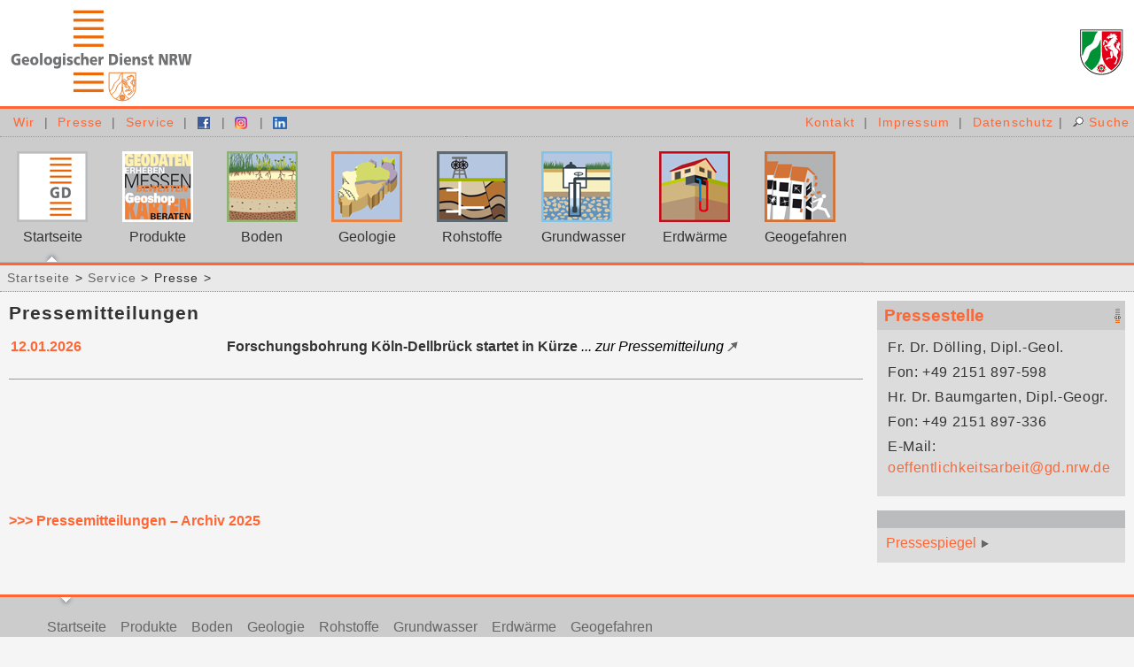

--- FILE ---
content_type: text/html; charset=UTF-8
request_url: https://www.gd.nrw.de/gd_presse.htm
body_size: 6057
content:
<!DOCTYPE html> 
 
<html lang="de"><!-- InstanceBegin template="/Templates/vo_gd.dwt" codeOutsideHTMLIsLocked="false" --> 
<head>

<meta charset="utf-8">
<meta name="viewport" content="width=device-width, initial-scale=1.0"> 

<!-- InstanceBeginEditable name="title" -->
<title>Presse &#124; Geologischer Dienst NRW</title>
<!-- InstanceEndEditable -->


<!-- InstanceBeginEditable name="meta" -->
<meta name="language" content="de,deutsch"/>
<meta name="Description" content="Pressemitteilungen und Pressetermine für Redaktionen und Journalist*innen zu aktuellen Geothemen."/>
<meta name="Keywords" content="Pressemeldung,Presseinfo,Presse,Journalismus,Redaktion,NRW,Nordrhein-Westfalen"/>
<meta name="page-topic" content="Geowissenschaften,Wissenschaft,Verwaltung,Dienstleistung,Wirtschaft,Umwelt"/>
<!-- Statische optimierte meta tags! Umlaute als tags; Zeilen nicht umbrechen -->
<meta name="robots" content="index,follow">
<meta name="audiance" content="all"/>
<meta name="revisit-after" content="30 days"/>
<meta name="page-type" content="Information,Produktinfo,aktuell"/>
<meta name="siteinfo" content="http://www.gd.nrw.de/robots.txt"/>
<meta name="Expires" content="never"/>
<meta name="audience" content="all"/>
<meta name="copyright" content="(c) Geologischer Dienst Nordrhein-Westfalen"/>
<meta name="author" content="Geologischer Dienst Nordrhein-Westfalen"/>
<meta name="publisher" content="Geologischer Dienst Nordrhein-Westfalen"/>
<!-- InstanceEndEditable -->


<!-- Links zu den überall verwendeten CSS-Dateien -->
<link rel="stylesheet" type="text/css" href="style/gdnrw_GRID_basis.css" />
<link rel="stylesheet" type="text/css" href="style/gdnrw_GRID_logo.css" />
<link rel="stylesheet" type="text/css" href="style/gdnrw_GRID_container.css" />
<link rel="stylesheet" type="text/css" href="style/gdnrw_GRID_kontakt.css" />
<link rel="stylesheet" type="text/css" href="style/gdnrw_GRID_navigation.css" />
<link rel="stylesheet" type="text/css" href="style/gdnrw_GRID_inhalte.css" />
<link rel="stylesheet" type="text/css" href="style/gdnrw_GRID_1spaltig.css" />
<link rel="stylesheet" type="text/css" href="style/gdnrw_GRID_2spaltig.css" />
<link rel="stylesheet" type="text/css" href="style/gdnrw_GRID_3spaltig.css" />
<link rel="stylesheet" type="text/css" href="style/gdnrw_GRID_teaser.css" />
<link rel="stylesheet" type="text/css" href="style/gdnrw_GRID_artikel.css" />
<link rel="stylesheet" type="text/css" href="style/gdnrw_GRID_tabelle.css" />
<link rel="stylesheet" type="text/css" href="style/gdnrw_GRID_infobox.css" />
<link rel="stylesheet" type="text/css" href="style/gdnrw_GRID_auflistung2er.css" />
<link rel="stylesheet" type="text/css" href="style/gdnrw_GRID_auflistung3er.css" />
<link rel="stylesheet" type="text/css" href="style/gdnrw_GRID_bildwechsler.css" />

<!--
<link rel="stylesheet" type="text/css" href="../style/gdnrw_navigation_ausnahmen.css" />
<link rel="stylesheet" type="text/css" href="../style/gdnrw_navigation_alt.css" />
<link rel="stylesheet" type="text/css" href="../style/gdnrw_korngroessenanalyse.css" />
<link rel="stylesheet" type="text/css" href="../style/gdnrw_sonstiges.css" />
-->


<!-- InstanceBeginEditable name="GeoshopStyle" -->
<!-- InstanceEndEditable -->


<!-- Links zu den nur hier verwendeten JavaScript-Dateien -->
<!-- InstanceBeginEditable name="script" -->
<!-- InstanceEndEditable -->


<!-- Links zu den überall verwendeten JavaScript-Dateien -->
<script src="script/gdnrw_neuesfen.js" type="text/javascript"></script>

</head>

<body>
<!-- ANFANG - Alles umspannender Container -->
<div id="tuttikompletti">
  
  <!-- go2top-Button  🡱 als SVG -->
  <button onclick="gd_go2top()" id="button_go2top" title="Seitenanfang" style="padding:0.4em 0.4em 0.3em 0.4em; display: none;">
    <svg viewBox="0 0 40 50" height="50" width="40" xml:space="preserve" id="pfeil_nach_oben" version="1.1" xmlns="http://www.w3.org/2000/svg">
      <path id="pfeil_nach_oben_path" style="fill:#ffffff;fill-opacity:1;fill-rule:evenodd;stroke:none;stroke-width:0.491151" d="M 0,22.500025 19.998841,0 40,22.500025 V 34.999112 L 24.444778,17.499557 V 50 H 15.55661 V 17.499557 L 0,34.999112 V 22.500025" />
    </svg>
  </button>
  <script src="script/gdnrw_go2top.js" type="text/javascript"></script>
  
  <!-- ANFANG - Sprunglinks -->
  <div id="sprunglinks">
    <a name="top">&nbsp;</a>
    <p>
      Direkt <a href="#hauptmenue">zum&nbsp;Hauptmen&uuml;</a>, <a href="#hauptbereich">zum&nbsp;Inhalt</a>.
    </p>
  </div>
  <!-- ENDE - Bereich Sprunglinks --> 
  
  <!-- ANFANG - Bereich Ministerium-Kopf -->
  <div id="bereich_nrw">
    <img src="image/NRWwappen.svg" alt="NRW">
    <!--
    <p>
      Geologischer Dienst<br>
      Nordrhein-Westfalen<br>
      &#150; Landesbetrieb &#150;
    </p>
    -->
  </div>
  <!-- ENDE - Bereich Ministerium-Kopf --> 
  
  <!-- ANFANG - Bereich Kopf -->
  <!-- div id="bereich_kopf" --> 
    
    <!-- ANFANG - Bereich Social Media -->
    <div id="bereich_socialmedia">
      <a href="gd_wir.htm" title="Wir">Wir</a> &nbsp;|&nbsp; <a href="gd_presse.htm" title="Presse">Presse</a> &nbsp;|&nbsp; <a href="gd_service.htm" title="Service: Bibliothek, Archive &nbsp;|&nbsp; Veranstaltungen &nbsp;|&nbsp; Jobs &nbsp;|&nbsp; Infomaterial ...">Service</a> &nbsp;|&nbsp; <a href="https://www.facebook.com/geologischerdienstnrw" target="_blank"><img src="button/f_logo_14px.png" width="14" height="14" title="Externer Link: Sie verlassen die Internetseite des Geologischen Dienstes NRW und gelangen zur Facebook-Seite des GD NRW." alt="Externer Link: Sie verlassen die Internetseite des Geologischen Dienstes NRW und gelangen zur Facebook-Seite des GD NRW." style="margin:0px 8px 0px 0px; padding:0px;position:relative;top:3px"/></a>&nbsp;|&nbsp; <a href="https://www.instagram.com/geologischerdienstnrw" target="_blank"><img src="image/instagram_logo_2016.svg" width="14" height="14" title="Externer Link: Sie verlassen die Internetseite des Geologischen Dienstes NRW und gelangen zur Instagram-Seite des GD NRW." alt="Externer Link: Sie verlassen die Internetseite des Geologischen Dienstes NRW und gelangen zur Instagram-Seite des GD NRW." style="margin:0px 8px 0px 0px; padding:0px;position:relative;top:3px"/></a>&nbsp;|&nbsp; <a href="https://www.linkedin.com/company/geologischerdienstnrw/" target="_blank"><img src="image/linkedin_logo_2025.png" width="16" height="14" title="Externer Link: Sie verlassen die Internetseite des Geologischen Dienstes NRW und gelangen zur Linkedin-Seite des GD NRW." alt="Externer Link: Sie verlassen die Internetseite des Geologischen Dienstes NRW und gelangen zur Linkedin-Seite des GD NRW." style="margin:0px 8px 0px 0px; padding:0px;position:relative;top:3px"/></a>
    </div>
    <!-- ENDE - Bereich Social Media --> 
    
    <!-- ANFANG - Bereich Impressum -->
    <div id="bereich_impress">
      <a href="gd_kontakt.htm" title="Kontakt">Kontakt</a> &nbsp;|&nbsp; <a href="gd_impressum.htm" title="Impressum">Impressum</a> &nbsp;|&nbsp; <a href="gd_datenschutz.htm" title="Datenschutz">Datenschutz</a>&nbsp;|&nbsp; <a href="gd_suche.php" title="Suche"><img src="button/suche.gif" alt="Suche" width="14" height="11" style="border:0px;"/> Suche </a>
    </div>
    <!-- ENDE - Bereich Impressum --> 
    
    <!-- ANFANG - Bereich Trenner -->
    <!--
    <div class="bereich_trenner" style="margin-bottom:5px;">
    </div>
    -->
    <!-- ENDE - Bereich Trenner -->
    
    <!-- InstanceBeginEditable name="navigation_oben" --> 
  <!-- ANFANG - Bereich Navigation (oben) -->
  <div id="navigation_oben">
    <div class="container">
      <div class="wrapper">
        <nav id="menu">
          <label for="tm" id="toggle-menu" style="width: 100%;"> 
            <!--
              <img src="image/gdnrw_logo_bildmarke.svg" alt="GD NRW" class="gdnrw_bildmarke" style="height: 50px; width: auto;">
              &nbsp;&nbsp;&nbsp;GD NRW&nbsp;&nbsp;&nbsp;|&nbsp;&nbsp;&nbsp;Navigation
              --> 
            
            Menü <span class="drop-icon">▼</span> </label>
          <input type="checkbox" id="tm">
				  
                <ul class="main-menu cf navigation">
            <li> <a href="home.php" title="Startseite" class="aktiv"> <img src="image/80_gdnrw.png" alt="Startseite" class="menu_image"> <span>1: </span>Startseite
              <label title="Startseite" class="drop-icon" for="sm1"> ▼</label>
              </a>
              <input type="checkbox" id="sm1">
              
              <!--
                --> 
              
            </li>
            <li> <a href="pr_start.htm" title="Produkte"> <img src="image/80_produkte.png" alt="Produkte" class="menu_image"> <span>2: </span>Produkte
              <label title="Produkte" class="drop-icon" for="sm2"> ▼</label>
              </a>
              <input type="checkbox" id="sm2">

                <ul class="sub-menu">
                  <li><a href="pr_kd.htm" title="Produkte: Karten &amp; Daten">Karten &amp; Daten</a></li>
                  <li><a href="gd_geologiedatengesetz.htm" title="Produkte: Geologiedatengesetz">Geologiedatengesetz</a></li>
                  <li><a href="pr_bs.htm" title="Produkte: Bücher &amp; Schriften">Bücher &amp; Schriften</a></li>
                  <li><a href="pr_bi.htm" title="Produkte: Beraten &amp; Informieren">Beraten &amp; Informieren</a></li>
                  <li><a href="pr_kb.htm" title="Produkte: Kartieren, Bohren, Messen">Kartieren, Bohren, Messen</a></li>
                  <li class="last"><a href="pr_an.htm" title="Produkte: Analytik &#150; Boden, Gestein, Fossilien">Analytik &#150; Boden, Gestein, Fossilien</a></li>
          </ul>
        </li>
        <li> <a href="bo_start.htm" title="Boden"> <img src="image/80_boden.png" alt="Boden" class="menu_image"> <span>3: </span>Boden
              <label title="Boden" class="drop-icon" for="sm3"> ▼</label>
              </a>
              <input type="checkbox" id="sm3">

                <ul class="sub-menu">
                <li><a href="bo_ev.htm" title="Boden: Entdecken &amp; Verstehen">Entdecken &amp; Verstehen</a></li>
                <li><a href="bo_eb.htm" title="Boden: Bodendaten erheben &amp; bewerten">Bodendaten erheben &amp; bewerten</a></li>
                <li><a href="bo_dk.htm" title="Boden: Daten &amp; Karten">Daten &amp; Karten</a></li>
                <li><a href="bo_bb.htm" title="Boden: Bodenschutz &amp; Bodennutzung">Bodenschutz &amp; Bodennutzung</a></li>
                <li class="last"><a href="bo_bb_boden-und-klimawandel.htm" title="Boden &amp; Klimawandel">Boden &amp; Klimawandel</a></li>
              </ul>
            </li>
            <li> <a href="ge_start.htm" title="Geologie"> <img src="image/80_geologie.png" alt="Geologie" class="menu_image"> <span>4: </span>Geologie
              <label title="Geologie" class="drop-icon sm4" for="sm4"> ▼</label>
              </a>
              <input type="checkbox" id="sm4">

                <ul class="sub-menu">
                <li><a href="ge_ev.htm" title="Geologie: Entdecken &amp; Verstehen">Entdecken &amp; Verstehen</a></li>
                <li><a href="ge_eb.htm" title="Geologie: Geodaten erheben &amp; bewerten">Geodaten erheben &amp; bewerten</a></li>
                <li><a href="ge_dk.htm" title="Geologie: Daten &amp; Karten">Daten &amp; Karten</a></li>
                <li><a href="ge_be.htm" title="Geologie: Beratung">Beratung</a></li>
                <li class="last"><a href="ge_to.htm" title="Geologie: Geotope &#150; Fenster der Erdgeschichte">Geotope &#150; Fenster der Erdgeschichte</a></li>
              </ul>
            </li>
            <li> <a href="ro_start.htm" title="Rohstoffe"> <img src="image/80_rohstoffe.png" alt="Rohstoffe" class="menu_image"> <span>5: </span>Rohstoffe
              <label title="Rohstoffe" class="drop-icon" for="sm5"> ▼</label>
              </a>
              <input type="checkbox" id="sm5">

                <ul class="sub-menu">
                <li><a href="ro_mr.htm" title="Rohstoffe: Mineralische Rohstoffe">Mineralische Rohstoffe</a></li>
                <li><a href="ro_er.htm" title="Rohstoffe: Energierohstoffe">Energierohstoffe</a></li>
                <li><a href="ro_dk.htm" title="Rohstoffe: Daten &amp; Karten">Daten &amp; Karten</a></li>
                <li><a href="ro_am.htm" title="Rohstoffe: Abgrabungsmonitoring NRW">Abgrabungsmonitoring NRW</a></li>
                <li><a href="ro_be.htm" title="Rohstoffe: Beratung">Beratung</a></li>
                <li class="last"><a href="ro_pj.htm" title="Rohstoffe: Projekte">Projekte</a></li>
              </ul>
            </li>
            <li> <a href="gw_start.htm" title="Grundwasser"> <img src="image/80_grundwasser.png" alt="Grundwasser" class="menu_image"> <span>6: </span>Grundwasser
              <label title="Grundwasser" class="drop-icon" for="sm6"> ▼</label>
              </a>
              <input type="checkbox" id="sm6">

                <ul class="sub-menu">
                <li><a href="gw_gv.htm" title="Grundwasser: Grundwasservorkommen">Grundwasservorkommen</a></li>
                <li><a href="gw_mh.htm" title="Grundwasser: Mineral- und Heilwasser">Mineral- und Heilwasser</a></li>
                <li><a href="gw_dk.htm" title="Grundwasser: Daten &amp; Karten">Daten &amp; Karten</a></li>
                <li><a href="gw_be.htm" title="Grundwasser: Beratung">Beratung</a></li>
                <li class="last"><a href="gw_pj.htm" title="Grundwasser: Projekte">Projekte</a></li>
              </ul>
            </li>
            <li> <a href="ew_start.htm" title="Erdwärme"> <img src="image/80_geothermie.png" alt="Erdwärme" class="menu_image"> <span>7: </span>Erdwärme
              <label title="Erdwärme" class="drop-icon" for="sm7"> ▼</label>
              </a>
              <input type="checkbox" id="sm7">

                <ul class="sub-menu">
                  <li><a href="ew_og.htm" title="Erdwärme: Oberflächennahe Geothermie">Oberflächennahe Geothermie</a></li>
                  <li><a href="ew_tg.htm" title="Erdwärme: Tiefe Geothermie">Tiefe Geothermie</a></li>
                  <li><a href="ew_gp.htm" title="Erdwärme: Geothermie-Portal NRW">Geothermie-Portal NRW</a></li>
                  <li><a href="https://geowaerme.nrw.de/" title="Geowärme - Wir erkunden NRW.">Geowärme - Wir erkunden NRW.</a></li>
                  <li><a href="ew_be.htm" title="Erdwärme: Beratung">Beratung</a></li>
                  <li class="last"><a href="ew_pj.htm" title="Erdwärme: Projekte">Projekte</a></li>
                </ul>
            </li>
            <li> <a href="gg_start.htm" title="Geogefahren"> <img src="image/80_geogefahren.png" alt="Geogefahren" class="menu_image"> <span>8: </span>Geogefahren
              <label title="Toggle Drop-down" class="drop-icon" for="sm8"> ▼</label>
              </a>
              <input type="checkbox" id="sm8">

                <ul class="sub-menu">
                <li><a href="gg_ev.htm" title="Geogefahren: Erkennen &amp; Verstehen">Erkennen &amp; Verstehen</a></li>
                <li><a href="gg_oa.php" title="Geogefahren: Onlineauskunft &#150; GDU">Onlineauskunft &#150; GDU</a></li>
                <li><a href="gg_le.htm" title="Geogefahren: Landeserdbebendienst / Erdbebengefährdung">Landeserdbebendienst / Erdbebengefährdung</a></li>
                <li><a href="gg_mg.htm" title="Geogefahren: Messverfahren Geophysik">Messverfahren Geophysik</a></li>
                <li class="last"><a href="gg_gb.htm" title="Geogefahren: Geotechnik / Baugrund">Geotechnik / Baugrund</a></li>
              </ul>
            </li>
          </ul>
        </nav>
      </div>
    </div>
  </div>
  <!-- ENDE - Bereich Navigation (oben) --> 
  <!-- InstanceEndEditable --> 
        
    <!-- ANFANG - Bereich Pfad -->
    <div id="bereich_pfad">
    <!-- InstanceBeginEditable name="pfad" --> <a href="home.php"> Startseite </a> &gt; <a href="gd_service.htm">Service</a> &gt; Presse &gt; <!-- InstanceEndEditable -->
    </div>
    <!-- ENDE - Bereich Pfad -->
    
  <!-- /div -->
  <!-- ENDE - Bereich Kopf --> 
  
  <!-- ANFANG - Bereich Logo - Anfang (muss hinter den Kopf) -->
  <div id="bereich_logo">
    <img src="image/gd_nrw_logo.svg" alt="GD NRW">
  </div>
  <!-- ENDE - Bereich Logo --> 
  
  <!-- ANFANG - Bereich Mittelteil - Anfang - Container für Hauptnavigation (links), Hauptbereich (mitte), Nebenbereich (rechts) -->
  <div id="bereich_mitte">
  
    <!-- Sprungmarke Hauptbereich - unsichtbar -->
    <h2 class="unsichtbar">
      <a name="hauptbereich">Inhalt</a>
    </h2>
    
    <!-- ≡≡≡≡≡≡≡≡≡≡≡≡≡≡≡≡≡≡≡≡≡≡≡≡≡≡≡≡≡≡≡≡≡≡≡≡≡≡≡≡≡≡≡≡≡≡≡≡≡≡≡≡≡≡≡≡≡≡≡≡≡≡≡≡≡≡≡≡≡≡≡≡≡≡≡≡≡≡≡≡ --> 
    <!-- ≡≡≡≡≡≡≡≡≡≡≡≡≡≡≡≡≡≡≡≡≡≡≡≡≡≡≡≡≡≡≡≡≡≡≡≡≡≡≡≡≡≡≡≡≡≡≡≡≡≡≡≡≡≡≡≡≡≡≡≡≡≡≡≡≡≡≡≡≡≡≡≡≡≡≡≡≡≡≡≡ --> 
    <!-- ≡≡≡≡≡≡≡≡≡≡≡≡≡≡≡≡≡≡≡≡≡≡≡≡≡≡≡≡≡≡≡≡≡≡≡≡≡≡≡≡≡≡≡≡≡≡≡≡≡≡≡≡≡≡≡≡≡≡≡≡≡≡≡≡≡≡≡≡≡≡≡≡≡≡≡≡≡≡≡≡ --> 

    <!-- ANFANG - Bereich Inhalt (neu) -->
    <div id="bereich_inhalt_grid"> 
    
    <!-- InstanceBeginEditable name="inhalt_GRID" --> 
      
      <!-- ################################################################################## --> 
      <!-- ANFANG - SUB-GRID "grid_artikel_basis" -->
      <div class="grid_artikel_basis"> 
        
        <!-- ≡≡≡≡≡≡≡≡≡≡≡≡≡≡≡≡≡≡≡≡≡≡≡≡≡≡≡≡≡≡≡≡≡≡≡≡≡≡≡≡≡≡≡≡≡≡≡≡≡≡≡≡≡≡≡≡≡≡≡≡≡≡≡≡≡≡≡≡≡≡≡≡≡≡≡≡≡≡≡≡ --> 
        <!-- ANFANG - SUB-GRID "grid_artikel_basis" | GRID-Bereich "artikel_basis_bild" -->
        <div class="box2 artikel_basis_bild"> 
          <!-- ▼ ▼ ▼ --> 
          
          <!-- ANFANG - Bereich artikel -->
          <div class="artikel">  
            <div class="bereich_auflistung2er">
              <h1> Pressemitteilungen </h1>
			  <div class="auflistung2er_presse">
			   
			   <div class="auflistung2er_presse">
                <div class="auflistung2er_presse_links">
                  <p>12.01.2026</p>
                </div>
                <div class="auflistung2er_presse_rechts">
                  <p> <a href="https://geowaerme.nrw.de/aktuelle-news/forschungsbohrung-koeln-dellbrueck-startet-in-kuerze/" class="l_extern" target="_blank" title="externer Link zu Forschungsbohrung Köln-Dellbrück startet in Kürze"><span class="txt_hervor">Forschungsbohrung Köln-Dellbrück startet in Kürze</span> <em>...&nbsp;zur Pressemitteilung</em></a></p>
                </div>
                <div class="auflistung2er_zwischenlinie"> &nbsp; </div>
              </div>

              <div class="auflistung2er_presse">
                <div class="auflistung2er_presse_links">
                  <p> 
                    <!-- Wir beraten --> 
                  </p>
                </div>
                <div class="auflistung2er_presse_rechts">
                  <p> </p>
                </div>
              </div>
              <div class="auflistung2er_presse">
                <div class="auflistung2er_presse_links">
                  <p><!-- Wir beraten --> 
                  </p>
                </div>
                <div class="auflistung2er_presse_rechts">
                  <p> </p>
                </div>
              </div>
			  </div>
            </div>
          </div >
          <!-- ENDE - Bereich artikel --> 
          
          <!-- ▲ ▲ ▲ --> 
        </div>
        <!-- ENDE - SUB-GRID "grid_artikel_basis" | GRID-Bereich "artikel_basis_bild" --> 
        <!-- ≡≡≡≡≡≡≡≡≡≡≡≡≡≡≡≡≡≡≡≡≡≡≡≡≡≡≡≡≡≡≡≡≡≡≡≡≡≡≡≡≡≡≡≡≡≡≡≡≡≡≡≡≡≡≡≡≡≡≡≡≡≡≡≡≡≡≡≡≡≡≡≡≡≡≡≡≡≡≡≡ --> 
        
        <!-- ≡≡≡≡≡≡≡≡≡≡≡≡≡≡≡≡≡≡≡≡≡≡≡≡≡≡≡≡≡≡≡≡≡≡≡≡≡≡≡≡≡≡≡≡≡≡≡≡≡≡≡≡≡≡≡≡≡≡≡≡≡≡≡≡≡≡≡≡≡≡≡≡≡≡≡≡≡≡≡≡ --> 
        <!-- ANFANG - SUB-GRID "grid_artikel_basis" | GRID-Bereich "artikel_basis_kontakt" -->
        <div class="box2 artikel_basis_kontakt"> 
          <!-- ▼ ▼ ▼ --> 
          
          <!-- ANFANG - Bereich Kontakt -->
          <div class="kontakt">
            <h2> Pressestelle </h2>
				  
                <ul>
              <li> Fr. Dr. Dölling, Dipl.-Geol.</li>
              <li> Fon: +49 2151 897-598</li>
              <li> Hr. Dr. Baumgarten, Dipl.-Geogr.</li>
              <li> Fon: +49 2151 897-336</li>
              <li> E-Mail: <a href="mailto:oeffentlichkeitsarbeit@gd.nrw.de">oeffentlichkeitsarbeit@gd.nrw.de</a></li>
            </ul>
          </div>
          <!-- ENDE - Bereich Kontakt --> 
          
          <!-- ▲ ▲ ▲ --> 
        </div>
        <!-- ENDE - SUB-GRID "grid_artikel_basis" | GRID-Bereich "artikel_basis_kontakt" --> 
        <!-- ≡≡≡≡≡≡≡≡≡≡≡≡≡≡≡≡≡≡≡≡≡≡≡≡≡≡≡≡≡≡≡≡≡≡≡≡≡≡≡≡≡≡≡≡≡≡≡≡≡≡≡≡≡≡≡≡≡≡≡≡≡≡≡≡≡≡≡≡≡≡≡≡≡≡≡≡≡≡≡≡ --> 
        
        <!-- ≡≡≡≡≡≡≡≡≡≡≡≡≡≡≡≡≡≡≡≡≡≡≡≡≡≡≡≡≡≡≡≡≡≡≡≡≡≡≡≡≡≡≡≡≡≡≡≡≡≡≡≡≡≡≡≡≡≡≡≡≡≡≡≡≡≡≡≡≡≡≡≡≡≡≡≡≡≡≡≡ --> 
        <!-- ANFANG - SUB-GRID "grid_artikel_basis" | GRID-Bereich "artikel_basis_text" -->
        <div class="box2 artikel_basis_text"> 
          <!-- ▼ ▼ ▼ --> 
          
          <!-- ANFANG - Bereich artikel -->
          <div class="artikel"> 
            <!--<p> 
              <a href="gd_presse_archiv2021.htm" class="txt_hervor" title="Pressemitteilungen &#150; Archiv 2021" alt="Pressemitteilungen &#150; Archiv 2021">&gt;&gt;&gt; Pressemitteilungen &#150; Archiv 2021</a></a> 
            </p>-->
            <!--<p> <a href="gd_presse_archiv2022.htm" class="txt_hervor" title="Pressemitteilungen &#150; Archiv 2022" >&gt;&gt;&gt; Pressemitteilungen &#150; Archiv 2022</a>  </p>-->
			 <p> <a href="gd_presse_archiv2025.htm" class="txt_hervor" title="Pressemitteilungen &#150; Archiv 2025" >&gt;&gt;&gt; Pressemitteilungen &#150; Archiv 2025</a> </p>
			 <p>&nbsp;</p>
          </div>
          <!-- ENDE - Bereich artikel --> 
          
          <!-- ▲ ▲ ▲ --> 
        </div>
        <!-- ENDE - SUB-GRID "grid_artikel_basis" | GRID-Bereich "artikel_basis_text" --> 
        <!-- ≡≡≡≡≡≡≡≡≡≡≡≡≡≡≡≡≡≡≡≡≡≡≡≡≡≡≡≡≡≡≡≡≡≡≡≡≡≡≡≡≡≡≡≡≡≡≡≡≡≡≡≡≡≡≡≡≡≡≡≡≡≡≡≡≡≡≡≡≡≡≡≡≡≡≡≡≡≡≡≡ --> 
        
       <!-- ≡≡≡≡≡≡≡≡≡≡≡≡≡≡≡≡≡≡≡≡≡≡≡≡≡≡≡≡≡≡≡≡≡≡≡≡≡≡≡≡≡≡≡≡≡≡≡≡≡≡≡≡≡≡≡≡≡≡≡≡≡≡≡≡≡≡≡≡≡≡≡≡≡≡≡≡≡≡≡≡ --> 
        <!-- ANFANG - SUB-GRID "grid_artikel_basis" | GRID-Bereich "artikel_basis_info" -->
        <div class="box2 artikel_basis_info"> 
          <!-- ▼ ▼ ▼ --> 
          
          <!-- ANFANG - Bereich Infobox -->
          <div class="infobox themenfarbe_startseite">
            <p> <a href="gd_pressespiegel.htm" class="l_intern" title="Pressespiegel" alt="Pressespiegel">Pressespiegel</a> </p>
          </div>
          <!-- ENDE - Bereich Infobox --> 
          
          <!-- ▲ ▲ ▲ --> 
        </div>
        <!-- ENDE - SUB-GRID "grid_artikel_basis" | GRID-Bereich "artikel_basis_info" --> 
        <!-- ≡≡≡≡≡≡≡≡≡≡≡≡≡≡≡≡≡≡≡≡≡≡≡≡≡≡≡≡≡≡≡≡≡≡≡≡≡≡≡≡≡≡≡≡≡≡≡≡≡≡≡≡≡≡≡≡≡≡≡≡≡≡≡≡≡≡≡≡≡≡≡≡≡≡≡≡≡≡≡≡ --> 
        
      </div>
      <!-- ENDE - SUB-GRID "grid_artikel_basis" --> 
      <!-- ################################################################################## --> 
      
      <!-- InstanceEndEditable -->
    </div>
    <!-- ENDE - Bereich Inhalt (neu) --> 
    
    <!-- ≡≡≡≡≡≡≡≡≡≡≡≡≡≡≡≡≡≡≡≡≡≡≡≡≡≡≡≡≡≡≡≡≡≡≡≡≡≡≡≡≡≡≡≡≡≡≡≡≡≡≡≡≡≡≡≡≡≡≡≡≡≡≡≡≡≡≡≡≡≡≡≡≡≡≡≡≡≡≡≡ --> 
    <!-- ≡≡≡≡≡≡≡≡≡≡≡≡≡≡≡≡≡≡≡≡≡≡≡≡≡≡≡≡≡≡≡≡≡≡≡≡≡≡≡≡≡≡≡≡≡≡≡≡≡≡≡≡≡≡≡≡≡≡≡≡≡≡≡≡≡≡≡≡≡≡≡≡≡≡≡≡≡≡≡≡ --> 
    <!-- ≡≡≡≡≡≡≡≡≡≡≡≡≡≡≡≡≡≡≡≡≡≡≡≡≡≡≡≡≡≡≡≡≡≡≡≡≡≡≡≡≡≡≡≡≡≡≡≡≡≡≡≡≡≡≡≡≡≡≡≡≡≡≡≡≡≡≡≡≡≡≡≡≡≡≡≡≡≡≡≡ --> 
  
    <!-- ANFANG - Bereich Inhalt -->
    <div id="bereich_inhalt">
    <!-- InstanceBeginEditable name="inhalt" --> 
      
      <!-- INHALT ALT --> 
      
      <!-- InstanceEndEditable -->
    </div>
    <!-- ENDE - Bereich Inhalt --> 

  </div>
  <!-- ENDE - Bereich Mittelteil --> 
  
  <!-- ANFANG - Bereich Fuss -->
  <div id="bereich_fuss">
  
  <!-- InstanceBeginEditable name="navigation_unten" --> 
    <!-- ANFANG "navigation_unten" -->
    <div id="navigation_unten">
				  
                <ul class="navigation">
        <li class="first"><a href="home.php" title="Startseite" class="aktiv"><img src="image/80_transparent.png" width="80" height="1" alt="Startseite"><span>1: </span><br>
          Startseite<br/>
          &nbsp;</a></li>
        <li><a href="pr_start.htm" title="Produkte"><img src="image/80_transparent.png" width="80" height="1" alt="Produkte"/><span>2: </span><br>
          Produkte<br/>
          &nbsp;</a>

          <ul>
            <li><a href="pr_kd.htm" class="first" title="Produkte: Karten &amp; Daten">Karten &amp; Daten</a></li>
            <li><a href="gd_geologiedatengesetz.htm" title="Produkte: Geologiedatengesetz">Geologiedatengesetz</a></li>
            <li><a href="pr_bs.htm" title="Produkte: Bücher &amp; Schriften">Bücher &amp; Schriften</a></li>
            <li><a href="pr_bi.htm" title="Produkte: Beraten &amp; Informieren">Beraten &amp; Informieren</a></li>
            <li><a href="pr_kb.htm" title="Produkte: Kartieren, Bohren, Messen">Kartieren, Bohren, Messen</a></li>
            <li class="last"><a href="pr_an.htm" title="Produkte: Analytik &#150; Boden, Gestein, Fossilien">Analytik &#150; Boden, Gestein, Fossilien</a></li>
          </ul>
        </li>
        <li><a href="bo_start.htm" title="Boden"><img src="image/80_transparent.png" width="80" height="1" alt="Boden"><span>3: </span><br>
          Boden<br/>
          &nbsp;</a>

          <ul>
            <li><a href="bo_ev.htm" class="first" title="Boden: Entdecken &amp; Verstehen">Entdecken &amp; Verstehen</a></li>
            <li><a href="bo_eb.htm" title="Boden: Bodendaten erheben &amp; bewerten">Bodendaten erheben &amp; bewerten</a></li>
            <li><a href="bo_dk.htm" title="Boden: Daten &amp; Karten">Daten &amp; Karten</a></li>
            <li><a href="bo_bb.htm" title="Boden: Bodenschutz &amp; Bodennutzung">Bodenschutz &amp; Bodennutzung</a></li>
            <li class="last"><a href="bo_bb_boden-und-klimawandel.htm" title="Boden &amp; Klimawandel">Boden &amp; Klimawandel</a></li>
          </ul>
        </li>
        <li><a href="ge_start.htm" title="Geologie"><img src="image/80_transparent.png" width="80" height="1" alt="Geologie"><span>4: </span><br>
          Geologie<br/>
          &nbsp;</a>

          <ul>
            <li><a href="ge_ev.htm" class="first" title="Geologie: Entdecken &amp; Verstehen">Entdecken &amp; Verstehen</a></li>
            <li><a href="ge_eb.htm" title="Geologie: Geodaten erheben &amp; bewerten">Geodaten erheben &amp; bewerten</a></li>
            <li><a href="ge_dk.htm" title="Geologie: Daten &amp; Karten">Daten &amp; Karten</a></li>
            <li><a href="ge_be.htm" title="Geologie: Beratung">Beratung</a></li>
            <li class="last"><a href="ge_to.htm" title="Geologie: Geotope &#150; Fenster der Erdgeschichte">Geotope &#150; Fenster der Erdgeschichte</a></li>
          </ul>
        </li>
        <li><a href="ro_start.htm" title="Rohstoffe"><img src="image/80_transparent.png" width="80" height="1" alt="Rohstoffe"><span>5: </span><br>
          Rohstoffe<br/>
          &nbsp;</a>

          <ul>
            <li><a href="ro_mr.htm" class="first" title="Rohstoffe: Mineralische Rohstoffe">Mineralische Rohstoffe</a></li>
            <li><a href="ro_er.htm" title="Rohstoffe: Energierohstoffe">Energierohstoffe</a></li>
            <li><a href="ro_dk.htm" title="Rohstoffe: Daten &amp; Karten">Daten &amp; Karten</a></li>
            <li><a href="ro_am.htm" title="Rohstoffe: Abgrabungsmonitoring NRW">Abgrabungsmonitoring NRW</a></li>
            <li><a href="ro_be.htm" title="Rohstoffe: Beratung">Beratung</a></li>
            <li class="last"><a href="ro_pj.htm" title="Rohstoffe: Projekte">Projekte</a></li>
          </ul>
        </li>
        <li><a href="gw_start.htm" title="Grundwasser"><img src="image/80_transparent.png" width="80" height="1" alt="Grundwasser"><span>6: </span><br>
          Grundwasser<br/>
          &nbsp;</a>

          <ul>
            <li><a href="gw_gv.htm" class="first" title="Grundwasser: Grundwasservorkommen">Grundwasservorkommen</a></li>
            <li><a href="gw_mh.htm" title="Grundwasser: Mineral- und Heilwasser">Mineral- und Heilwasser</a></li>
            <li><a href="gw_dk.htm" title="Grundwasser: Daten &amp; Karten">Daten &amp; Karten</a></li>
            <li><a href="gw_be.htm" title="Grundwasser: Beratung">Beratung</a></li>
            <li class="last"><a href="gw_pj.htm" title="Grundwasser: Projekte">Projekte</a></li>
          </ul>
        </li>
        <li><a href="ew_start.htm" title="Erdw&auml;rme"><img src="image/80_transparent.png" width="80" height="1" alt="Erdw&auml;rme"><span>7: </span><br>
          Erdw&auml;rme<br/>
          &nbsp;</a>

          <ul>
            <li><a href="ew_og.htm" class="first" title="Erdw&auml;rme: Oberfl&auml;chennahe Geothermie">Oberfl&auml;chennahe Geothermie</a></li>
            <li><a href="ew_tg.htm" title="Erdw&auml;rme: Tiefe Geothermie">Tiefe Geothermie</a></li>
            <li><a href="ew_gp.htm" title="Erdw&auml;rme: Geothermie-Portal NRW">Geothermie-Portal NRW</a></li>
            <li><a href="https://geowaerme.nrw.de/" title="Geowärme - Wir erkunden NRW.">Geowärme - Wir erkunden NRW.</a></li>
            <li><a href="ew_be.htm" title="Erdw&auml;rme: Beratung">Beratung</a></li>
            <li class="last"><a href="ew_pj.htm" title="Erdw&auml;rme: Projekte">Projekte</a></li>
          </ul>
        </li>
        <li><a href="gg_start.htm" title="Geogefahren"><img src="image/80_transparent.png" width="80" height="1" alt="Geogefahren"><span>8: </span><br>
          Geogefahren<br/>
          &nbsp;</a>

          <ul>
            <li><a href="gg_ev.htm" class="first" title="Geogefahren: Erkennen &amp; Verstehen">Erkennen &amp; Verstehen</a></li>
            <li><a href="gg_oa.php" title="Geogefahren: Onlineauskunft &#150; GDU">Onlineauskunft &#150; GDU</a></li>
            <li><a href="gg_le.htm" title="Geogefahren: Landeserdbebendienst / Erdbebengef&auml;hrdung">Landeserdbebendienst /<br>
              Erdbebengef&auml;hrdung</a></li>
            <li><a href="gg_mg.htm" title="Geogefahren: Messverfahren Geophysik">Messverfahren Geophysik</a></li>
            <li class="last"><a href="gg_gb.htm" title="Geogefahren: Geotechnik / Baugrund">Geotechnik / Baugrund</a></li>
          </ul>
        </li>
      </ul>
    </div>
    <!-- ENDE - Bereich Navigation (unten) --> 
    <!-- InstanceEndEditable --> 
    
    <!-- ANFANG - Bereich mit direkten Links im Fuss -->
    <div id="bereich_fuss_direkt">

      <!-- ANFANG - grid_fuss_direkt -->
      <div class="grid_fuss_direkt">

        <!-- ANFANG - fuss_direkt_block -->
        <div class="grid_fuss_direkt_block">
				  
                <ul>
            <li><a href="gd_wir.htm" title="Wir">Wir</a>
				  
                <ul> 
                <li><a href="gd_suche.php" title="Suche"><img src="button/suche.gif" alt="Suche" width="14" height="11" style="border:0px;"/> Suche </a></li>
                <li><a href="gd_kontakt.htm" title="Wir: Kontakt">Kontakt</a></li>
                <li><a href="gd_organigramm.htm" title="Wir: Organigramm">Organigramm</a></li>
                <li><a href="gd_unsere_aufgaben.htm" title="Wir: Unsere Aufgaben">Unsere&nbsp;Aufgaben</a></li>
                <!--<li><a href="gd_leitbild.htm" title="Wir: Leitbild">Leitbild </a></li>-->
                <li><a href="gd_geschichte.htm" title="Wir: Geschichte">Geschichte</a></li>
                <li><a href="gd_anfahrt.htm" title="Wir: Anfahrt">Anfahrt</a></li>
                <li><a href="https://www.facebook.com/geologischerdienstnrw" target="_blank"><img src="button/f_logo_14px.png" width="14" height="14" title="Externer Link: Sie verlassen die Internetseite des Geologischen Dienstes NRW und gelangen zur Facebook-Seite des GD NRW." alt="Externer Link: Sie verlassen die Internetseite des Geologischen Dienstes NRW und gelangen zur Facebook-Seite des GD NRW." style="margin:0px 10px 0px 0px; padding:0px;position:relative;top:3px"/></a></li>
                <li><a href="https://www.instagram.com/geologischerdienstnrw" target="_blank"><img src="image/instagram_logo_2016.svg" width="14" height="14" title="Externer Link: Sie verlassen die Internetseite des Geologischen Dienstes NRW und gelangen zur Instagram-Seite des GD NRW." alt="Externer Link: Sie verlassen die Internetseite des Geologischen Dienstes NRW und gelangen zur Instagram-Seite des GD NRW." style="margin:0px 8px 0px 0px; padding:0px;position:relative;top:3px"/></a></li>
                <li><a href="https://www.linkedin.com/company/geologischerdienstnrw/" target="_blank"><img src="image/linkedin_logo_2025.png" width="16" height="14" title="Externer Link: Sie verlassen die Internetseite des Geologischen Dienstes NRW und gelangen zur Linkedin-Seite des GD NRW." alt="Externer Link: Sie verlassen die Internetseite des Geologischen Dienstes NRW und gelangen zur Linkedin-Seite des GD NRW." style="margin:0px 8px 0px 0px; padding:0px;position:relative;top:3px"/></a></li>
              </ul>
            </li>
          </ul>
        </div>
        <!-- ENDE - fuss_direkt_block -->

        <!-- ANFANG - fuss_direkt_block -->
        <div class="grid_fuss_direkt_block">
				  
                <ul>
            <li><a href="gd_service.htm" title="Service">Service</a>
				  
                <ul>
                <li><a href="gd_presse.htm" title="Service: Presse">Presse</a></li>
                <li><a href="gd_newsletter_anab.htm" title="Service: Newsletter">Newsletter</a></li>
                <li><a href="gd_bibliothek_archive.htm" title="Service: Bibliothek &amp; Archive">Bibliothek&nbsp;&amp;&nbsp;Archive</a></li>
                <li><a href="gd_veranstaltungen.htm" title="Service: Veranstaltungen">Veranstaltungen</a></li>
                <li><a href="gd_jobs.htm" title="Service: Jobs">Jobs</a></li>
                <li><a href="gd_vergabeverfahren.htm" title="Service: Vergabeverfahren">Vergabeverfahren</a></li>
                <li><a href="gd_links.htm" title="Service: Links">Links</a></li>
                <li><a href="gd_fbn.htm" title="Service: Infomaterial">Infomaterial</a></li>
              </ul>
            </li>
          </ul>
        </div>
        <!-- ENDE - fuss_direkt_block -->

        <!-- ANFANG - fuss_direkt_block -->
        <div class="grid_fuss_direkt_block">
				  
                <ul>
            <li><a href="gd_rechtliches.htm" title="Rechtliches">Rechtliches</a>
				  
                <ul>
                <li><a href="gd_geologiedatengesetz.htm" title="Rechtliches: Geologiedatengesetz">Geologiedatengesetz</a></li>
                <li><a href="gd_datenschutz.htm" title="Rechtliches: Datenschutz">Datenschutz</a></li>
                <li><a href="gd_agb.htm" title="Rechtliches: Allgemeine Geschäftsbedingungen">Allgemeine<br>&nbsp;&nbsp;&nbsp;&nbsp;&nbsp;Geschäftsbedingungen</a></li>
                <li><a href="gd_widerrufserklaerung_kaufvertrag.htm" title="Rechtliches: Widerrufsbelehrung Kaufvertrag">Widerrufsbelehrung<br>&nbsp;&nbsp;&nbsp;&nbsp;&nbsp;Kaufvertrag</a></li>
                <li><a href="gd_widerrufserklaerung_dienstleistung.htm" title="Rechtliches: Widerrufsbelehrung Dienstleistungen">Widerrufsbelehrung<br>&nbsp;&nbsp;&nbsp;&nbsp;&nbsp;Dienstleistungen</a></li>
              </ul>
            </li>
          </ul>
        </div>
        <!-- ENDE - fuss_direkt_block -->

        <!-- ANFANG - fuss_direkt_block -->
        <div class="grid_fuss_direkt_block">
				  
                <ul>
            <li><a href="gd_impressum.htm" title="Impressum">Impressum</a>
				  
                <ul>
                <li><a href="gd_impressum.htm" title="Impressum: Impressum, Urheberrecht, Haftung">Impressum,<br>&nbsp;&nbsp;&nbsp;&nbsp;&nbsp;Urheberrecht,<br>&nbsp;&nbsp;&nbsp;&nbsp;&nbsp;Haftung</a></li>
              </ul>
            </li>
          </ul>
        </div>
        <!-- ENDE - fuss_direkt_block -->

      </div>
      <!-- ENDE - grid_fuss_direkt -->

    </div>
    <!-- ENDE - Bereich mit direkten Links im Fuss -->

    <!-- ANFANG - Infobereich im Fuss -->
    <div id="bereich_fuss_info">
      <p>
        &copy; Geologischer Dienst Nordrhein-Westfalen &#150; Landesbetrieb &#150;
        <!-- &#149; De-Greiff-Stra&szlig;e 195 &#149; D-47803 Krefeld  &#149; Fon +49 2151 897-0 -->
      </p>
    </div>
    <!-- ENDE - Infobereich im Fuss -->
  </div>
  <!-- ENDE - Bereich Fuss -->
</div>
<!-- ENDE - Alles umspannender Container -->

</body>
<!-- InstanceEnd --></html>


--- FILE ---
content_type: text/css; charset=utf-8
request_url: https://www.gd.nrw.de/style/gdnrw_GRID_basis.css
body_size: 2233
content:
@charset "utf-8"; /* charset festlegen */
/* ************************************************ */
/* DATEI: gdnrw_GRID_basis.css                      */
/* Basis-Style für alle Seiten des GD NRW           */
/* ************************************************ */
/* "#" -> "id"-Selektor; "." -> "class"-Selektor    */
/* top, right, bottom, left                         */
/* ************************************************ */

/* ------------------------------------------------ */
/* --- Allgemein ---------------------------------- */
/* ------------------------------------------------ */

/* --- viewport --- */
@viewport {
  width: device-width;
  zoom: 1;
}

/* --- html --- */
html {
  font-family: 'Raleway', sans-serif;
  /* font-family: Verdana, Arial, sans-serif; */
  /* font-family: "Trebuchet MS", Arial, sans-serif; */
  font-size: 1.0em;
  line-height: 1.5;
  font-style:normal;
  font-weight: normal;
  width: 100%;
  /* 
  height: 100%;
  */
  margin: 0px;
  padding: 0px;
  /*   */
  box-sizing: border-box; 
  /* Wird dann wichtig, wenn der Gridzelleninhalte  (z.B. div.v_foto oder img.v_img) einen border haben. Dann werden die Größen falsch berechnet und die border „sprengen“ erneut das Grid. Die Eigenschaft ist generell empfehlenswert. */
}

/* --- body --- */
body {
  width: 100%;
  letter-spacing: normal;
  color: #000000;
  background-color: #F5F5F5; 
  /*
  height: 100%;
  max-width: auto; 
  font-family: Arial, Verdana, sans-serif; 
  background:url(../image/bg_farbverlauf.png) center repeat-y;
  background-size:100% auto;
  */
  margin: 0px; /* notwendig um die "blinde" Scrollleiste im IE6 zu entfernen */
  padding: 0px; /* notwendig um die "blinde" Scrollleiste im IE6 zu entfernen */
  text-align: left;
  vertical-align: top;
}

* { 
  box-sizing: inherit; 
  /* s.o. */
}

/* --- Bilder allgemein --- */
img {
  border-width: 0px;
  border-style: none;
  background-color: transparent;
  /* 
  border:0px none transparent; 
  */
}

/* --- Bilder - Rahmen --- */
.img_rahmen {
  background-color: #F5F5F5;
  border: 1px solid #999999;
}

/* --- Text - kursiv --- */
.txt_kursiv {
  font-style: italic;
}

/* --- Text - rot --- */
.txt_rot {
  color: red;
}

/* --- Text - fett --- */
.txt_fett {
  font-weight: bold;
}

/* --- Text - hervorgehoben --- */
.txt_hervor {
  font-weight: bold;
  color: #333333;
}

/* --- Text - hoch --- */
.txt_hoch {
  font-size: 0.75em;
  position: relative;
  top: -0.6em;
}

/* --- Text - tief --- */
.txt_tief {
  font-size: 0.75em;
  position: relative;
  bottom: -0.4em;
}

/* --- Text - GD NRW im Text --- */
.txt_gd {
  font-weight: bold;
  letter-spacing: 1px;
  color: #FF6633;
  background-color: transparent; /* #F5F5F5 */
}

/* --- Text - GD NRW im Text --- */
.txt_gd2 {
  font-weight: bold;
  letter-spacing: 1px;
  color: #666666;
  background-color: transparent; /* #F5F5F5 */
}

/* --- Text - abstand --- */
.txt_abstand {
  font-size: 18px;
}

/* --- float aufheben --- */
.stopFloat {
  display: block;
  clear: both;
  float: none;
  height: 1px;
  font-size: 1px;
  line-height: 1px;
  overflow: hidden;
}

/* --- unsichtbar --- */
.unsichtbar {
  position: absolute !important;
  top: -2000px !important;
  left:-2000px !important;
  height: 1px !important;
  width: 1px !important;
  overflow: hidden;
  display: inline;
}

/* --- Links allgemein --- */
a:link {
  color: #FF6633;
  text-decoration: none;
  border-style: none;
}

a:hover {
  color: #009933;
  text-decoration: none;
  border-style: none; /* cursor:url(../image/gd_cur.gif); */
}

a:visited {
  color: #FF6633;
  text-decoration: none;
  border-style: none;
}

a:active {
  color: #FF0000;
  text-decoration: none;
  border-style: none;
}

h1 {
  font-size: 1.3em;
  line-height: 1.3em;
  font-weight: bold;
  letter-spacing: 1px; 
  /*
  letter-spacing: 0.1em; 
  */
  color: #333333;
  background-color: transparent;
  margin: 0px 0px 0px 0px;
  padding: 0px 0px 8px 0px;
  text-align: left;
  /*
  vertical-align: middle;
  */
}

h2 {
  font-size: 1.15em;
  /* line-height: 2.0em; */
  font-weight: bold;
  letter-spacing: normal;
  /*
  letter-spacing: 0.1em; 
  */
  color: #333333;
  background-color: transparent;
  margin: 0px 0px 0px 0px;
  padding: 8px 0px 8px 0px;
  text-align: left;
  /*
  vertical-align: middle;
  */
}

h3 {
  font-size: 1.05em;
  /* line-height: 1.8em; */
  font-weight: bold;
  letter-spacing: normal;
  color: #333333;
  background-color: transparent;
  margin: 0px 0px 0px 0px;
  padding: 0px 0px 4px 0px;
  text-align: left;
  /*
  vertical-align: middle;
  */
}

/* --- Mittelteil - Liste ueber ul li --- */
ul.ul1 {
  list-style-position: outside;
  list-style-image: url(../button/liste_1.gif);
  text-indent: 0px;
  margin: 5px 0px 0px 20px;
  padding: 0px 0px 0px 0px;
}

ul.ul1 li { /* jedes Element li unterhalb von ul.ul1 */
  margin: 0px 0px 0px 0px;
  padding: 0px 10px 4px 0px;
}

/* --- Mittelteil - Liste ueber ul li - klein --- */
ul.ul2 {
  list-style-position: outside;
  list-style-image: url(../button/liste_2.gif);
  text-indent: 0px;
  margin: 3px 0px 0px 15px;
  padding: 0px 0px 0px 0px;
}

ul.ul2 li {
  padding: 0px 10px 2px 0px;
}


/* --- Automatische Silbentrennung - funktioniert noch nicht überall --- */
/* --- !!! Sprache muss in html-Datei definiert sein z.B.: <html lang="de"> --- */

p { 
  /*
  -moz-hyphens: auto;
  -o-hyphens: auto;
  -webkit-hyphens: auto;
  -ms-hyphens: auto;
  hyphens: auto;
  */
  /* hyphenate-limit-chars: auto 3; */
  /* hyphenate-limit-lines: 2; */
}



/* ################################################################################# */

/* --- Listen mit Nummerierung ---*/
ol.ol1 {
  counter-reset:listenpunkt_ol1;
  list-style-type:none;
  font-weight: bold;
  text-indent:0px;
  margin: 8px 0px 0px 0px;
  padding: 0px 0px 0px 0px;
}

ol.ol1 li:before {
  content: counter(listenpunkt_ol1) ". ";
  counter-increment:listenpunkt_ol1;
  margin: 0px 0px 0px 0px;
  padding: 0px 24px 4px 0px;
}

ol.ol2 {
  counter-reset:listenpunkt_ol2;
  list-style-type:none;
  font-weight: normal;
  text-indent:-40px;
  margin: 3px 0px 10px 0px;
  padding: 0px 0px 0px 40px;
}

ol.ol2 li:before {
  content: counter(listenpunkt_ol1)"."counter(listenpunkt_ol2,decimal) ". ";
  counter-increment:listenpunkt_ol2;
  padding: 0px 12px 5px 0px;
}



/* ################################################################################# */
.clearfix::before,
.clearfix::after {
  content: " ";
  display: table;
} 

.clearfix::after {
  clear: both;
}

.clearfix {
  overflow: auto;
  /* Für den IE6 und IE7 */
  /*
  *zoom: 1;
  */
}

/* ################################################################################# */
@media not print {
  .neutralisation {
    clear: both; /* hebt float: ??? auf */
  }
}

@media print {
  .neutralisation {
    /* clear: both; hebt float: ??? auf */
  }
}

@media print {
  /*
  body {
    overflow: visible !important;
    display: block;
    height: auto;
  }
  .bereich_2spaltig_rechts,
  #sprunglinks, 
  #bereich_nrw, 
  #bereich_kopf, 
  #bereich_impress, 
  #bereich_logo,
  #bereich_fuss  { 
    display: none !important;
  }
  */

}

/* ################################################################################# */
/* go2top-Button */
#button_go2top {
  /*
  display: none;
  */
  position: fixed;
  bottom: 0.2em;
  right: 0.4em;
  z-index: 9999;
  font-size: 3em;
  border: none;
  outline: none;
  background-color: #FF6633;
  color: white;
  cursor: pointer;
  padding: 0.1em 0.3em 0.3em 0.3em;
  border-radius: 4px;
}

#button_go2top:hover {
  background-color: #FF7744;
}

/* ################################################################################# */


--- FILE ---
content_type: text/css; charset=utf-8
request_url: https://www.gd.nrw.de/style/gdnrw_GRID_logo.css
body_size: 211
content:
@charset "utf-8"; /* charset festlegen */
/* ************************************************ */
/* DATEI: gdnrw_GRID_logo.css                       */
/* Style für Seiten des GD NRW                      */
/* ************************************************ */
/* "#" -> "id"-Selektor; "." -> "class"-Selektor    */
/* top, right, bottom, left                         */
/* ************************************************ */

/* ------------------------------------------------ */
/* --- Logo / Schriftzug --- */


--- FILE ---
content_type: text/css; charset=utf-8
request_url: https://www.gd.nrw.de/style/gdnrw_GRID_container.css
body_size: 2875
content:
@charset "utf-8"; /* charset festlegen */
/* ************************************************ */
/* DATEI: gdnrw_GRID_container.css                  */
/* Style für Seiten des GD NRW                      */
/* ************************************************ */
/* "#" -> "id"-Selektor; "." -> "class"-Selektor    */
/* top, right, bottom, left                         */
/* ************************************************ */

html { 
  box-sizing: border-box; 
  /* 
  Wird dann wichtig, wenn der Gridzelleninhalte  (z.B. div.v_foto oder img.v_img) einen border haben. Dann werden die Größen falsch berechnet und die border „sprengen“ erneut das Grid. Die Eigenschaft ist generell empfehlenswert.
  */
}

* { 
  box-sizing: inherit; 
  /* s.o. */
}

/* ------------------------------------------------ */
/* --- Alles umspannender Container  -------------- */
/* ------------------------------------------------ */
#tuttikompletti {
  display: grid;
  max-width: 1920px;
  color: #333333;
  margin: 5px 5px 5px 5px;
  margin: 0px 0px 0px 0px;
  padding: 0px 0px 0px 0px;
  border: 0px solid #000000;
  border-radius: 0px;
  background-color: #FFFFFF;
  /* background-color: FFCCCC; */
  word-wrap: break-word;
  /* ---------------------------- */
  grid-template-columns: auto auto auto;
  /*
  grid-template-rows: 65px auto auto auto auto auto; 
  */
  grid-template-rows: 120px auto auto auto auto auto;
  grid-gap: 0px;
  grid-template-areas: 
    "bereich_logo          bereich_logo          bereich_nrw "
    "bereich_socialmedia   bereich_impress       bereich_impress "
    "navigation_oben       navigation_oben       navigation_oben "
    "bereich_pfad          bereich_pfad          bereich_pfad    "
    "bereich_mitte         bereich_mitte         bereich_mitte "
    "bereich_fuss          bereich_fuss          bereich_fuss ";
  /* ---------------------------- */
}

/*
.temp-trennstreifen {
  background-color: transparent;
  height: 20px;
  margin: 20px 0px 20px 0px;
  border: 1px dotted red;
}
*/

.bereich_trenner {
  clear: both;
  position: relative;
  /* height: 1px; */
  color: #CCCCCC;
  background-color: transparent;
  margin: 0px 0px 0px 0px;
  padding: 0px 0px 0px 0px;
  text-align: right;
  vertical-align: top;
  border-bottom: 1px dotted #999999;
}

/* ------------------------------------------------ */
/* --- Bereich Sprunglinks ------------------------ */
/* ------------------------------------------------ */
#sprunglinks {
  position: absolute;
  top: -2000px;
  left: -2000px;
  z-index: 11;
  width: 100%;
}

#sprunglinks a {
  position: absolute;
  top: 0px;
  left: 0px;
  font-size: 0.8em;
  font-weight: bold;
  text-decoration: underline;
}

#sprunglinks a:focus,
#sprunglinks a:active {
  position: absolute;
  top: 2000px;
  left: 2000px;
}

/* ------------------------------------------------ */
/* --- Bereich NRW-Leiste ------------------------- */
/* ------------------------------------------------ */
#bereich_nrw {
  /*
  clear: both;
  z-index: 21;
  position: relative;
  height: 56px;
  padding: 4px 4px 4px 8px;
  color: red;
  font-size: 0.6em;
  line-height: 1.0em;
  background-image: url(../button/NRWwappen.png);
  background-repeat: no-repeat;
  background-position: right 0px;
  max-width: 200px;
  padding: 5px 5px 5px 5px;
  */
  grid-area: bereich_nrw;
  background-color: #FFFFFF;
  margin: 20px 8px 0px 0px;
  padding:0px 0px 0px 0px;
  border: 0px solid #000000;
  font-family: Arial, Verdana, sans-serif;
  font-size: 0.8em;
  line-height: 1.3em;
  font-style: normal;
  font-weight: normal;
  letter-spacing: 0.02em;
  color: #000000;
  text-align: center;
  align-self:center; 
  justify-self:right;  
  /*
  Farbe zu Testzwecken
  background-color: #FFCCFF;
  */
}

#bereich_nrw p {
  display: none;
  float: right;
  margin: 0px 0px 0px 0px;
  padding: 0px 10px 0px 0px;
}

#bereich_nrw img {
  float: right;
  width: 56px;
  height: auto;
}

@media only screen and (min-width: 768px) {
  #bereich_nrw {
    font-size: 0.8em;
    line-height: 1.3em;
  }
  
  #bereich_nrw p {
    display: block;
    margin: 0px 0px 0px 0px;
    padding: 0px 10px 0px 0px;
  }
}

/* ------------------------------------------------ */
/* --- Bereich GD-Bildmarke-Leiste ---------------- */
/* ------------------------------------------------ */
#bereich_gd_bildmarke {
  /*
  */
  clear: both;
  z-index: 21;
  position: relative;
  height: 56px;
  font-family: Arial, Verdana, sans-serif;
  font-size: 0.8em;
  line-height: 1.3em;
  font-style: normal;
  font-weight: normal;
  letter-spacing: 0.02em;
  color: #000000;
  background-color: #FFFFFF;
  background-image: url(../image/gd_bildmarke.png);
	background-size: auto 50px;
  background-repeat: no-repeat;
  background-position: 10px 10px;
  margin: 0px 0px 0px 0px;
  padding: 5px 5px 5px 5px;
  text-align: right;
}

#bereich_gd_bildmarke p {
  margin: 0px 0px 0px 0px;
  padding: 0px 60px 0px 0px;
}

/* ------------------------------------------------ */
/* --- Logo im Kopf ------------------------------- */
/* ------------------------------------------------ */
@font-face {
  font-family: 'Frutiger';
  src: url('style/font/FrutigerLTStd/FrutigerLTStd-Black.otf') format('opentype');
  /* src: url('http: //www.gd.nrw.de/style/font/FrutigerLTStd/FrutigerLTStd-Black.otf') format('opentype'); */
}

#bereich_logo {
  /*
  clear: both;
  z-index: 29;
  position: absolute;
  top: 15px;
  left: 10px;
  color: #FF6633;
  font-family: Arial, Verdana, sans-serif;
  font-size: 2.0em;
  font-style: normal;
  text-align: left;
  background-color: transparent;
  margin: 0px 0px 0px 0px;
  padding: 0px 0px 0px 0px;
  border-bottom: 0px solid #999999;
  border-left: 0px solid #DDDDDD;
  border-radius: 0px;
  border: 0px solid #999999;
  align-self: center;
  padding: 4px 4px 4px 8px;
  */
  align-self: left;
  justify-self: left;  
  grid-area: bereich_logo;
  background-color: transparent;
  margin: 0px 0px 0px 0px;
  padding: 8px 4px 4px 8px;
  border: 0px solid #000000;
  /*
  Farbe zu Testzwecken
  background-color: #CCFFFF;
  */
}

#bereich_logo p {
}

#bereich_logo img {
  /*
  width: 75%;
  height: auto;
  max-width: 362px;
  max-height: 37px;
  min-width: 180px;
  */
  width: auto; 
  height: auto; 
  max-width: 362px; 
  max-height: 110px; 
  min-width: 180px;
}

@media only screen and (min-width: 768px) {
  #bereich_logo img {
  /*
  width: 100%;
  height: auto;
  max-width: 362px;
  max-height: 37px;
  width: 100%;
  max-width: 500px;
  max-height: 300px;
  */
  width: auto; 
  height: auto;
  }
}

@media only screen and (min-width: 1366px) {
  #bereich_logo img {
  /*
  width: 100%;
  height: auto;
  max-width: 362px;
  max-height: 37px;
  width: 100%;
  max-width: 500px;
  max-height: 300px;
  */
  width: auto; 
  height: auto;
  }
}


/* ************************************************************************************************ */
/* ------------------------------------------------ */
/* --- Kopfteil ----------------------------------- */
/* ------------------------------------------------ */
/* Container für Banner, Impressum, Pfad */
#bereich_kopf {
  /* 
  display: grid;
  max-width: 1400px;
  grid-template-columns: auto auto auto;
  grid-template-rows: auto auto auto;
  grid-gap: 0px;
  grid-template-areas: 
    "bereich_socialmedia   bereich_socialmedia   bereich_impress "
    "navigation_oben       navigation_oben       navigation_oben "
    "bereich_pfad          bereich_pfad          bereich_pfad    ";
  */
  color: #333333;
  margin: 0px 0px 0px 0px;
  padding: 0px 0px 0px 0px;
  border: 0px solid #000000;
  border-top: 3px solid #FF6633;
  border-radius: 0px;
  background-color: #F5F5F5;
  /*
  clear: both;
  z-index: 20;
  position: relative;
  margin: 0px 0px 0px 0px;
  padding: 0px 0px 0px 0px;
  text-align: left;
  vertical-align: top;
  */
  /*
  grid-area: bereich_kopf;
  background-color: #CCCCCC;
  border-bottom: 3px solid #FF6633;
  */
  /*
  Farbe zu Testzwecken
  background-color: #FFFFCC;
  */
}

/* ------------------------------------------------ */
/* --- Bereich Banner - im Bereich Kopf ----------- */
/* ------------------------------------------------ */
#bereich_banner {
  clear: both;
  position: relative;
  height: 55px;
  color: #FF6633;
  background-color: #CCCCCC;
  margin: 0px 0px 0px 0px;
  padding: 0px 0px 0px 0px;
  text-align: right;
  vertical-align: top;
}

/* ------------------------------------------------ */
/* --- Bereich Social Media - im Bereich Kopf ----- */
/* ------------------------------------------------ */
#bereich_socialmedia {
  /*
  clear: both;
  float: left;
  position: relative;
  z-index: 22;
  */
  grid-area: bereich_socialmedia;
  
  font-size: 0.9em;
  font-weight: normal;
  letter-spacing: 0.08em;
  color: #666666;
  background-color: #CCCCCC;
  margin: 0px 0px 0px 0px;
  padding: 5px 5px 5px 15px;
  text-align: left;
  vertical-align: bottom;
  border-top: 3px solid #FF6633;
  border-bottom: 1px dotted #999999;
}

#bereich_socialmedia a:link {
  color: #FF6633;
  text-decoration: none;
}

#bereich_socialmedia a:hover {
  color: #666666;
  text-decoration: none;
}

#bereich_socialmedia a:visited {
  color: #FF6633;
  text-decoration: none;
}

#bereich_socialmedia a:active {
  color: #FF6633;
  text-decoration: none;
}

/* ------------------------------------------------ */
/* --- Bereich Impressum - im Bereich Kopf -------- */
/* ------------------------------------------------ */
#bereich_impress {
  /* 
  clear: both;
  float: right;
  position: relative;
  z-index: 23;
  height: 0.8em;
  */
  grid-area: bereich_impress;
  font-size: 0.9em;
  font-weight: normal;
  letter-spacing: 0.08em;
  color: #666666;
  background-color: #CCCCCC;
  margin: 0px 0px 0px 0px;
  padding: 5px 5px 5px 5px;
  text-align: right;
  vertical-align: top;
  border-top: 3px solid #FF6633;
  border-bottom: 1px dotted #999999;
}

#bereich_impress a:link {
  color: #FF6633;
  text-decoration: none;
}

#bereich_impress a:hover {
  color: #666666;
  text-decoration: none;
}

#bereich_impress a:visited {
  color: #FF6633;
  text-decoration: none;
}

#bereich_impress a:active {
  color: #FF6633;
  text-decoration: none;
}

/* ------------------------------------------------ */
/* --- Bereich Pfad - im Bereich Kopf ------------- */
/* ------------------------------------------------ */
#bereich_pfad {
  /*
  clear: both;
  position: relative;
  z-index: 24;
  line-height: 1.0em;
  height: 14px;
  color: #666666;
  margin: 0px 0px 0px 0px;
  padding: 5px 5px 5px 5px;
  border-top: 3px solid #FF6633;
  border-bottom: 1px dotted #999999;
  text-align: left;
  vertical-align: top;
  */
  font-size: 0.9em;
  letter-spacing: 0.08em;
  
  grid-area: bereich_pfad;
  background-color: #E9E9E9;
  margin: 0px 0px 0px 0px;
  padding: 4px 4px 4px 8px;
  border-top: 3px solid #FF6633;
  border-bottom: 1px dotted #999999;
  /*
  */
  /*
  Farbe zu Testzwecken
  background-color: #FFCCCC;
  */
}

.navigation {
  /*
  height: 100px;
  background-color: #F5F5F5;
  border-top: 3px solid #FF6633;
  */
}

#bereich_pfad a:link {
  color: #666666;
  text-decoration: none;
}

#bereich_pfad a:hover {
  color: #FF6633;
  text-decoration: none;
}

#bereich_pfad a:visited {
  color: #666666;
  text-decoration: none;
}

#bereich_pfad a:active {
  color: #333333;
  text-decoration: none;
}

/* ------------------------------------------------ */
/* --- Mittelteil --------------------------------- */
/* ------------------------------------------------ */
/* Container für Hauptnavigation (links), Hauptbereich (mitte), Nebenbereich (rechts) */
#bereich_mitte {
  /*
  clear: both;
  position: relative;
  z-index: 5;
  width: 100%;
  margin: 0px auto 0px auto;
  padding: 0px 0px 10px 0px;
  padding: 4px 4px 4px 8px;
  text-align: center;
  background-color: transparent;
  border-bottom: 3px solid #FF6633;
  */
  grid-area: bereich_mitte;
  background-color: #F5F5F5;
  margin: 0px 0px 0px 0px;
  padding: 10px 10px 10px 10px;
  border: 0px solid #000000;
  /*
  Farbe zu Testzwecken
  background-color: #FFCCFF;
  */
}

/* "html>body" damit kann der IE6 nichts anfangen, aber die anderen Browser */
/*
body>#bereich_mitte {
 height: auto;
}
*/



/* ------------------------------------------------ */
/* --- Bereich Inhalt ----------------------------- */
/* ------------------------------------------------ */

/*   ausgelagert nach gdnrw_inhalte   */


/* ------------------------------------------------ */
/* --- Bereich Fuss ------------------------------- */
/* ------------------------------------------------ */
#bereich_fuss {
  /*
  clear: both;
  position: relative;
  margin: 0px 0px 0px 0px;
  padding: 0px 0px 0px 0px;
  text-align: center;
  vertical-align: middle;
  border-bottom: 40px solid #DDDDDD;
  */
  grid-area: bereich_fuss;
  background-color: #F5F5F5;
  margin: 0px 0px 0px 0px;
  padding: 0px 0px 0px 0px;
  border: 0px solid #000000;
  border-top: 3px solid #FF6633;
  /*
  Farbe zu Testzwecken
  background-color: #CCFFCC;
  */
}

/* ------------------------------------------------ */
/* --- Bereich Direkt - im Bereich Fuss ----------- */
/* ------------------------------------------------ */
#bereich_fuss_direkt {
  clear: both;
  position: relative;
  z-index: 5;
  font-size: 0.9em;
  letter-spacing: 0.1em;
  white-space: nowrap;
  color: #666666;
  margin: 10px 10px 10px 10px;
  padding: 0px 0px 0px 0px;
  /*
  background-color: #F5F5F5;
  list-style: none;
  text-align: left;
  vertical-align: top;
  display: inline-block;
  */
}

/* Ebene 1 */
#bereich_fuss_direkt ul {
  margin: 5px 0px 0px 5px;
  padding: 0px 0px 0px 0px;
}

/* Ebene 1: Listenelemente */
#bereich_fuss_direkt li {
  list-style: none;
  list-style-position: inside;
  float: left;
  width: auto;
  font-weight: bold;
  letter-spacing: 0.05em;
  color: #333333;
  margin: 0px 0px 0px 0px;
  padding: 0px 0px 0px 0px;
}

#bereich_fuss_direkt li ul {
  margin: 5px 0px 0px 0px;
}

#bereich_fuss_direkt li ul li {
  float: none;
  font-size: 0.9em;
  font-weight: normal;
  list-style-image: url(../button/liste_aktiv.png);
  margin: 0px 0px 0px -2px;
}

#bereich_fuss_direkt li ul li a,
#bereich_fuss_direkt li ul li strong {
  text-decoration: none;
  position: relative;
  margin: 0px 40px 0px 0px;
  padding: 0px 0px 0px 0px;
  color: #666666;
}

#bereich_fuss_direkt li ul li a:hover,
#bereich_fuss_direkt li ul li a:focus {
  text-decoration: underline;
  color: #FF6633;
}

/* ************************************************ */
/* ************************************************ */
/* ************************************************ */
/* Ebene 1 */
.grid_fuss_direkt_block ul {
  padding: 0px 0px 0px 0px;
}

/* Ebene 1: Listenelemente */
.grid_fuss_direkt_block li {
  list-style: none;
  list-style-position: inside;
  float: left;
  width: auto;
  font-weight: bold;
  letter-spacing: 0.05em;
  color: #333333;
  margin: 0px 0px 0px 0px;
  padding: 0px 0px 0px 0px;
}

.grid_fuss_direkt_block li ul {
  margin: 5px 0px 0px 0px;
}

.grid_fuss_direkt_block li ul li {
  float: none;
  font-size: 0.9em;
  font-weight: normal;
  list-style-image: url(../button/liste_aktiv.png);
  margin: 0px 0px 0px -2px;
}

.grid_fuss_direkt_block li ul li a,
.grid_fuss_direkt_block li ul li strong {
  text-decoration: none;
  position: relative;
  margin: 0px 40px 0px 0px;
  padding: 0px 0px 0px 0px;
  color: #666666;
}

.grid_fuss_direkt_block li ul li a:hover,
.grid_fuss_direkt_block li ul li a:focus {
  text-decoration: underline;
  color: #FF6633;
}
/* ************************************************ */
/* ************************************************ */
/* ************************************************ */


/* ------------------------------------------------ */
/* --- Bereich Info - im Bereich Fuss ------------- */
/* ------------------------------------------------ */
#bereich_fuss_info {
  clear: both;
  position: relative;
  /*
  color: #666666;
  */
  color: #333333;
  background-color: #CCCCCC;
  margin: 0px 0px 0px 0px;
  padding: 0px 0px 0px 0px;
  text-align: center;
  vertical-align: middle;
  border-top: 1px solid #999999;
  border-bottom: 1px solid #999999;
}

#bereich_fuss_info p {
  font-size: 0.8em;
  font-weight: lighter;
  margin: 0px 0px 0px 0px;
  padding: 5px 0px 5px 0px;
}


--- FILE ---
content_type: text/css; charset=utf-8
request_url: https://www.gd.nrw.de/style/gdnrw_GRID_kontakt.css
body_size: 566
content:
@charset "utf-8"; /* charset festlegen */
/* ************************************************ */
/* DATEI: gdnrw_GRID_sonstiges.css                  */
/* Style für Seiten des GD NRW                      */
/* ************************************************ */
/* "#" -> "id"-Selektor; "." -> "class"-Selektor    */
/* top, right, bottom, left                         */
/* ************************************************ */

/* ------------------------------------------------ */
/* --- Kontakt --- */
.kontakt {
  background-color: #DCDCDC;
  
  /*
  */
  margin: 0px 0px 10px 0px;
  padding: 0px 0px 0px 0px;
  border: 0px solid #999999;
}

.kontakt h2 {
  font-size: 1.2em;
  font-weight: bold;
  line-height: 1.3em;
  letter-spacing: normal; /* 1px 0.1em; */
  color: #FF6633;
  background-color: #CCCCCC;
  margin: 0px 0px 5px 0px;
  padding: 5px 15px 4px 8px;
  border-top: 0px solid #999999;
  text-align: left;
  vertical-align: middle;
  background-image: url("../image/gd_logo2.gif");
  background-repeat: no-repeat;
  background-position: center right;
}

.kontakt ul {
  list-style-type: none;
  text-indent: 0px;
  margin: 8px 0px 2px 12px;
  padding: 0px 0px 6px 0px;
  text-align: left;
}

.kontakt li { /* jedes Element li unterhalb von ul.ul_kontakt */
  font-size: 1.0em;
  padding: 0px 0px 4px 0px;
  letter-spacing: 0.04em;
}


--- FILE ---
content_type: text/css; charset=utf-8
request_url: https://www.gd.nrw.de/style/gdnrw_GRID_navigation.css
body_size: 2790
content:
@charset "utf-8"; /* charset festlegen */
/* ************************************************ */
/* DATEI: gdnrw_GRID_navigation.css                 */
/* Style für Seiten des GD NRW                      */
/* ************************************************ */
/* "#" -> "id"-Selektor; "." -> "class"-Selektor    */
/* top, right, bottom, left                         */
/* ************************************************ */



/* ************************************************ */
/* ************************************************ */
/* Elemente aus der neuen Navigation */
/* ************************************************ */
/* ************************************************ */


/*
body {
  background: #CCCCCC;
}
*/


#menu {
  /*
  font-stretch: condensed;
  */
  word-break: break-word;
}

#menu ul {
  margin: 0px 0px 0px 0px;
  padding: 0px 0px 0px 0px;
}

#menu .main-menu {
  display: none;
}

#bereich_socialmedia,
#bereich_impress {
  display: none;
}

#tm:checked + .main-menu {
  display: block;
}

#menu input[type="checkbox"], 
#menu ul span.drop-icon {
  display: none;
}

#menu li, 
#toggle-menu, 
#menu .sub-menu {
  border-style: solid;
  border-color: rgba(0, 0, 0, .1);
}

#menu li, 
#toggle-menu {
  border-width: 0px 0px 1px 0px;
}

#menu .menu_image {
  display: none;
  /*
  width: 40px;
  height: 40px;
  */
}

#menu .sub-menu {
  /*
  color: #444444;
  */
  background-color: #EEEEEE;
  border-width: 1px 1px 0px 1px;
  margin: 0px 1em 0px 1em;
}

#menu .sub-menu li:last-child {
  border-width: 0px 0px 0px 0px;
}

#toggle-menu {
  position: relative;
  display: block;
  /*
  color: white;
  color: #FF6633;
  color: #666666;
  */
  color: #FFFFFF;
  /*
  text-shadow: 1px 1px 0 rgba(0, 0, 0, .125);
  */
}

#menu li, 
#menu a {
  position: relative;
  display: block;
  /*
  color: white;
  color: #FF6633;
  color: #666666;
  */
  color: #333333;
  /*
  text-shadow: 1px 1px 0 rgba(0, 0, 0, .125);
  */
}

#menu {
  /*
  */
  background-color: #CCCCCC;
}

#toggle-menu {
  /*
  background-color: #CCCCCC;
  */
  background-color: #333333;
}

#toggle-menu, 
#menu a {
  /*
  padding: 1.0em 1.5em 1.0em 1.5em;
  padding: 0.7em 1.2em 0.7em 1.2em;
  */
  padding: 1.0em 1.2em 1.0em 1.2em;
}

#menu a {
  transition: all .125s ease-in-out;
  -webkit-transition: all .125s ease-in-out;
}

#menu a:hover {
  /*
  background-color: white;
  background-color: #F5F5F5;
  background-color: #DDDDDD;
  color: #CCCCCC;
  */
  background-color: #F5F5F5;
  color: #FF6633;
}

#menu .sub-menu {
  display: none;
  text-align: left;
  /*
  */
}

#menu input[type="checkbox"]:checked + .sub-menu {
  display: block;
}

#menu .sub-menu a:hover {
  /*
  background-color: #DDDDDD;
  background-color: #EEEEEE;
  color: #444444;
  */
  background-color: #F5F5F5;
}

#toggle-menu .drop-icon, 
#menu li label.drop-icon {
  position: absolute;
  right: 0px;
  top: 0px;
}

#toggle-menu span.drop-icon {
  /*
  padding: 1.0em 1.5em 1.0em 1.5em;
  padding: 0.7em 1.2em 0.7em 1.2em;
  */
  padding: 1em 1em 1em 1em;
  font-size: 1.0em;
  text-align: center;
  /*
  color: rgba(255, 255, 255, .75);
  */
  background-color: rgba(0, 0, 0, .125);
  text-shadow: 0 0 0 transparent;
  color: rgba(255, 255, 255, .75);
}

#menu label.drop-icon {
  padding: 1em 1em 1em 1em;
  font-size: 1.0em;
  text-align: center;
  /*
  color: rgba(255, 255, 255, .75);
  */
  background-color: rgba(0, 0, 0, .125);
  text-shadow: 0 0 0 transparent;
  color: rgba(51, 51, 51, .75);
}

label.drop-icon[for=sm1] {
  border-left: 1em solid #BBBCBE;
  border-radius: 0.5rem 0 0 0.5rem;  
}

label.drop-icon[for=sm2] {
  border-left: 1em solid #FFFFFF;
  border-radius: 0.5rem 0 0 0.5rem;  
}

label.drop-icon[for=sm3] {
  border-left: 1em solid #8BB470;
  border-radius: 0.5rem 0 0 0.5rem;  
}

label.drop-icon[for=sm4] {
  border-left: 1em solid #EF803A;
  border-radius: 0.5rem 0 0 0.5rem;  
}

label.drop-icon[for=sm5] {
  border-left: 1em solid #5C6971;
  border-radius: 0.5rem 0 0 0.5rem;  
}

label.drop-icon[for=sm6] {
  border-left: 1em solid #84C3E7;
  border-radius: 0.5rem 0 0 0.5rem;  
}

label.drop-icon[for=sm7] {
  border-left: 1em solid #C60315;
  border-radius: 0.5rem 0 0 0.5rem;  
}

label.drop-icon[for=sm8] {
  border-left: 1em solid #D47235;
  border-radius: 0.5rem 0 0 0.5rem;  
}

@media only screen and (min-width: 768px) {
  #menu .main-menu {
    display: block;
    text-align: center;
  }

  #bereich_socialmedia,
  #bereich_impress {
    display: block;
  }
  
  #toggle-menu, 
  #menu label.drop-icon {
    display: none;
  }
  
  #menu ul span.drop-icon {
    display: inline-block;
  }
  
  #menu li {
    float: left;
    /*
    border-width: 0 1px 0 0;
    */
  }
  
  #menu .sub-menu li {
    float: none;
  }
  
  #menu .sub-menu {
    border-width: 0px;
    margin: 0px 0px 0px 0px;
    position: absolute;
    top: 100%;
    left: 0px;
    width: 15em;
    z-index: 3000;
  }
  
  #menu .sub-menu, 
  #menu input[type="checkbox"]:checked + .sub-menu {
    display: none;
  }
  
  #menu .sub-menu li {
    border-width: 0px 0px 1px 0px;
  }
  
  #menu .menu_image {
    display: block;
    width: 80px;
    height: 80px;
    text-align: center;
  }

  #menu .sub-menu .sub-menu {
    top: 0px;
    left: 100%;
  }
  
  #menu .sub-menu .drop-icon {
    position: absolute;
    top: 0px;
    right: 0px;
    padding: 1em;
  }
  
  #menu li:hover > input[type="checkbox"] + .sub-menu {
    display: block;
  }
}



/* ************************************************ */
/* ************************************************ */
/* Elemente aus der alten Navigation */
/* ************************************************ */
/* ************************************************ */



/* ------------------------------------------------ */
/* ------------------------------------------------ */
/* --- Navigationsleiste oben --------------------- */
/* ------------------------------------------------ */
/* ------------------------------------------------ */
#navigation_oben {
  grid-area: navigation_oben;
  z-index:40;
  background-color: #CCCCCC;
}

/* Hintergrund der oberen Navigationsleiste */
#navigation_oben .navigation {
  /*
  display: inline-block; 
  font-family: Arial, Helvetica, sans-serif;
  text-align: center;
  font-size: 0.6em;
  float: left;
  width: 100%;
  min-height: 50px;
  margin: 0px 0px 0px 0px;
  padding: 0px 0px 0px 10px;
  list-style: none;
  background: #CCCCCC;
  */
}

#navigation_oben .navigation ul {
  /*
  margin: 0px 0px 0px 0px;
  padding: 0px 0px 0px 0px;
  list-style: none;
  text-align: left;
  */
}

#navigation_oben .navigation li {
  /*
  float: left;
  margin-right: 0px;
  font-size: 1.0em;
  width: auto;
  */
}

#navigation_oben .navigation img {
  /*
  width: 40px;
  height: 40px;
  */
  margin-bottom: 5px;
}

/* Sprunglinks ins Unsichtbare verschieben */
#navigation_oben .navigation span {
  position: absolute !important;
  top: -2000px !important;
  left: -2000px !important;
  height: 1px !important;
  width: 1px !important;
}

/* Sprunglinks */
#navigation_oben p.sprung {
  position: absolute;
}

#navigation_oben p.sprung a:link,
#navigation_oben p.sprung a:visited {
  position: absolute;
  left: -6000px;
}

#navigation_oben p.sprung a:focus,
#navigation_oben p.sprung a:hover,
#navigation_oben p.sprung a:active {
  top: -6px;
  left: 0px;
}

#navigation_oben .navigation a,
#navigation_oben .navigation strong {
  /*
  text-decoration: none;
  position: relative;
  display: block;
  padding: 10px 8px 10px 8px;
  color: #FF6633;
  font-size: 1.0em;
  line-height: 1.0em;
  background: transparent;
  */
}

/* Ebene 1: Hauptnavigationspunkte, Links */
#navigation_oben .navigation a:link,
#navigation_oben .navigation a:visited,
#navigation_oben .navigation a:active {
  /*
  color: #666666;
  */
}

#navigation_oben .navigation a:hover,
#navigation_oben .navigation a:focus {
  /*
  background: #CCCCCC;
  margin-right: 0px;
  */
}

#navigation_oben .navigation .first a,
#navigation_oben .navigation .first strong {
  /* 
  padding-left: 33px;
  */
}

/* Pfeil unterhalb des aktiven Navigationselementes */
#navigation_oben .navigation .aktiv,
#navigation_oben .navigation strong {
  background: transparent url(../image/bg_nav_o_aktiv.png) center bottom no-repeat;
  /*
  */
}

/* Ebene 1: Farbe des Hintergrundes beim Überfahren mit der Maus */
#navigation_oben .navigation li:hover a,
#navigation_oben .navigation li a:focus,
#navigation_oben .navigation li.aktiv strong {
  /*
  background: #DDDDDD; 
  color: #FF6633;
  margin-right: 0px;
  */
}

/* Ebene 2:  */
#navigation_oben .navigation li ul {
  /*
  position: absolute;
  width: 18em;
  z-index:41;
  left: -999em;
  border-top: 0px solid #CCCCCC;
  border-right: 1px solid #CCCCCC;
  border-bottom: 1px solid #CCCCCC;
  border-left: 1px solid #CCCCCC;
  background: #F5F5F5;
  font-size: 1.0em;
  */
}

#navigation_oben .navigation li:hover ul {
  /*
  left: auto;
  */
}

/* aufgeklappte Listenpunkte untereinander */
#navigation_oben .navigation li ul li {
  /*
  float: none;
  margin: 0px 0px 0px 0px;
  font-size: 1.0em;
  */
}

/* Ebene 2: obere Linie vom ausgeklappten Menüpunkt und Menüpunkte */
#navigation_oben .navigation li ul li a,
#navigation_oben .navigation li:hover ul li a,
#navigation_oben .navigation li ul li strong,
#navigation_oben .navigation li ul li strong {
  /*
  padding: 8px 0px 8px 12px;
  border-top: 1px solid #CCCCCC;
  border-right: 0px;
  color: #333333;
  font-size: 1.0em;
  background: #DDDDDD;
  */
}

#navigation_oben .navigation li ul li a:hover,
#navigation_oben .navigation li ul li a:focus {
  /*
  background: #F5F5F5;
  text-decoration: underline;
  color: #FF6633;
  */
}

/* .aktiv-point der ersten Ebene fuer zweite Ebene wieder ueberschreiben */
#navigation_oben .navigation .aktiv-point ul li a {
  /*
  background: none;
  */
}


/* ------------------------------------------------ */
/* Skalierung des Menüs beim Verkleinern der Fenster (responsive) */
@media only screen and (min-width: 768px) {
  #navigation_oben .navigation img {
    width: 40px;
    height: 40px;
  }
  #navigation_oben .navigation {
    font-size: 0.8em;
  }
}

@media only screen and (min-width: 1024px) {
  #navigation_oben .navigation img {
    width: 80px;
    height: 80px;
  }
  #navigation_oben .navigation {
    font-size: 1.0em;
  }
}









#navigation_oben .navigation a:active {
  /*
  background-color: #00CCFF;
  */
  background-color: #EDEDED;
}













/* ------------------------------------------------ */
/* ------------------------------------------------ */
/* --- Navigationsleiste oben - ENDE -------------- */
/* ------------------------------------------------ */
/* ------------------------------------------------ */



/* ------------------------------------------------ */
/* ------------------------------------------------ */
/* --- Navigationsleiste unten - ANFANG ----------- */
/* ------------------------------------------------ */
/* ------------------------------------------------ */

#navigation_unten {
  z-index:40;
  display: none;
}  

/* Hintergrund der unteren Navigationsleiste */
#navigation_unten .navigation {
  display: inline-block;
  /*
  font-family: Arial, Helvetica, sans-serif;
  */
  text-align: center;
  float: left;
  width: 100%;
  min-height: 50px;
  margin: 0px 0px 0px 0px;
  padding: 0px 0px 0px 20px;
  list-style: none;
  border-bottom: 1px solid #999999;
  background: #CCCCCC;
}

#navigation_unten .navigation ul {
  margin: 0px 0px 0px 0px;
  padding: 0px 0px 0px 0px;
  list-style: none;
  text-align: left;
}

#navigation_unten .navigation li {
  float: left;
  margin-right: 0px;
  font-size: 1.0em;
  width: auto;
  position: relative;
}

#navigation_unten .navigation img {
  width: 40px;
  height: 1px;
  margin-bottom: 5px;
}

/* Sprunglinks ins Unsichtbare verschieben */
#navigation_unten .navigation span {
  position: absolute !important;
  top: -2000px !important;
  left:-2000px !important;
  height: 1px !important;
  width: 1px !important;
}

#navigation_unten .navigation a,
#navigation_unten .navigation strong {
  text-decoration: none;
  position: relative;
  display: block;
  color: #FF6633;
  font-size: 1.0em;
  line-height: 1.0em;
  padding: 10px 8px 10px 8px;
  /*
  padding: 1.0em 1.0em 1.0em 1.0em;
  */
  background: transparent;
}

/* Ebene 1: Hauptnavigationspunkte, Links */
#navigation_unten .navigation a:link,
#navigation_unten .navigation a:visited,
#navigation_unten .navigation a:active {
  color: #666666;
}

#navigation_unten .navigation a:hover,
#navigation_unten .navigation a:focus {
  background: #CCCCCC;
  margin-right: 0px;
}

#navigation_unten .navigation .first a,
#navigation_unten .navigation .first strong {
  padding-left: 33px;
}

/* Pfeil oberhalb des aktiven Navigationselementes */
#navigation_unten .navigation .aktiv,
#navigation_unten .navigation strong {
  background: transparent url(../image/bg_nav_u_aktiv.png) center top no-repeat;
}

/* Ebene 1: Farbe des Hintergrundes beim Überfahren mit der Maus */
#navigation_unten .navigation li:hover a,
#navigation_unten .navigation li a:focus,
#navigation_unten .navigation li.aktiv strong {
  /*
  background: #DDDDDD; 
  */
  background: #F5F5F5; 
  color: #FF6633;
  margin-right: 0px;
}

/* Ebene 2: */
/* untergeordnete ul fuer navigation_unten jetzt schon richtig positionieren da sonst Fehldarstellung und springendes browserfenster */
#navigation_unten .navigation li ul {
  position: absolute;
  width: 18em;
  top: auto;
  bottom: 3.8em;
  z-index:42;
  left: -999em;
  border-top: 0px solid #CCCCCC;
  border-right: 1px solid #CCCCCC;
  border-bottom: 1px solid #CCCCCC;
  border-left: 1px solid #CCCCCC;
}

#navigation_unten .navigation li:hover ul {
  left: auto;
}

/* aufgeklappte Listenpunkte untereinander */
#navigation_unten .navigation li ul li {
  float: none;
  margin: 0px 0px 0px 0px;
  font-size: 1.0em;
}

/* Ebene 2: obere Linie vom ausgeklappten Menüpunkt und Menüpunkte */
#navigation_unten .navigation li ul li a,
#navigation_unten .navigation li:hover ul li a,
#navigation_unten .navigation li ul li strong,
#navigation_unten .navigation li ul li strong {
  padding: 8px 0px 8px 12px;
  border-top: 1px solid #CCCCCC;
  border-right: 0px;
  color: #333333;
  font-size: 1.0em;
  line-height: normal;
  /*
  background: #DDDDDD; 
  */
  background: #E9E9E9; 
}

#navigation_unten .navigation li ul li a:hover,
#navigation_unten .navigation li ul li a:focus {
  background: #F5F5F5;
  /*
  text-decoration: underline;
  */
  text-decoration: none;
  color: #FF6633;
}

/* .aktiv-point der ersten Ebene fuer zweite Ebene wieder ueberschreiben */
#navigation_unten .navigation .aktiv-point ul li a {
  background: none;
}


/* ------------------------------------------------ */
/* Skalierung des Menüs beim Verkleinern der Fenster (responsive) */
@media only screen and (min-width: 768px) {
  #navigation_unten {
    display: block;
  }
}

@media only screen and (min-width: 768px) {
  #navigation_unten .navigation {
    font-size: 0.8em;
  }
}

@media only screen and (min-width: 1024px) {
  #navigation_unten .navigation {
    font-size: 1.0em;
  }
}

/* ------------------------------------------------ */
/* ------------------------------------------------ */
/* --- Navigationsleiste unten - ENDE ------------- */
/* ------------------------------------------------ */
/* ------------------------------------------------ */











--- FILE ---
content_type: text/css; charset=utf-8
request_url: https://www.gd.nrw.de/style/gdnrw_GRID_inhalte.css
body_size: 908
content:
@charset "utf-8"; /* charset festlegen */
/* ************************************************ */
/* DATEI: gdnrw_GRID_inhalte.css                    */
/* Basis-Style für alle Seiten des GD NRW           */
/* ************************************************ */
/* "#" -> "id"-Selektor; "." -> "class"-Selektor    */
/* top, right, bottom, left                         */
/* ************************************************ */

/* ------------------------------------------------ */
/* --- Bereich Inhalte - im Bereich Mitte --------- */
/* ------------------------------------------------ */
#bereich_inhalt {
  clear: both;
  position: relative;
  /* float: left; */
  /*
  DIV Container horizontal zentrieren:
  Beim IE reicht "text-align: center;"
  Firefox oder Opera benötigt die folgenden 3 Zeilen
  */
  /* 
  width: 826px;
  */
  /* 80% */
  margin: 0px auto 0px auto;
  padding: 0px 0px 0px 0px;
  text-align: left;
  /* --- */
  /* vertical-align: top; */
  border:0px solid blue;
  background-color: #F5F5F5; /* #DDDDDD  #EEEEEE */
}

#bereich_inhalt a.l_intern {
  background-image:url("../button/l_intern.png"); /* Linkgrafik - innerhalb der Site */
  background-repeat:no-repeat;
  background-position: center right;
  padding: 0px 16px 0px 0px;
  /* wenn links von Link
  background-position: center left;
  padding: 0px 0px 0px 14px;
  */
}
#bereich_inhalt a.l_extern {
  background-image:url("../button/l_extern.png"); /* Linkgrafik - ausserhalb der Site (www) */
  background-repeat:no-repeat;
  background-position: center right;
  padding: 0px 18px 0px 0px;
  /* wenn links von Link
  background-position: center left;
  padding: 0px 0px 0px 18px;
  */
}
#bereich_inhalt a.l_top {
  background-image:url("../button/l_nachoben.png"); /* Linkgrafik - nach Top der Seite */
  background-repeat:no-repeat;
  background-position: center right;
  padding: 0px 16px 0px 0px;
  /* wenn links von Link
  background-position: center left;
  padding: 0px 0px 0px 16px;
  */
}
#bereich_inhalt a.l_pdf {
  background-image:url("../button/pdf_15.gif"); /* Linkgrafik - PDF-Dokument */
  background-repeat:no-repeat;
  background-position: top right;
  padding: 0px 26px 0px 0px;
}
/* für den IE (7) */
/* 
.bereich_neben a.l_intern {
  background-image:url("../button/l_goto.gif");
  background-repeat:no-repeat;
  background-position: 0px 5px;
  padding: 0px 0px 0px 22px;
}
*/
/* für Firefox */
/* 
.bereich_neben a.l_intern {
  background-image:url("../button/l_goto.gif");
  background-repeat:no-repeat;
  background-position: top right;
  padding: 0px 18px 0px 0px;
}
*/


/* ≡≡≡≡≡≡≡≡≡≡≡≡≡≡≡≡≡≡≡≡≡≡≡≡≡≡≡≡≡≡≡≡≡≡≡≡≡≡≡≡≡≡≡≡≡≡≡≡ */

/* ------------------------------------------------ */
/* --- Bereich Inhalte (neu) - im Bereich Mitte --- */
/* ------------------------------------------------ */
#bereich_inhalt_grid {
  clear: both;
  position: relative;
  /* float: left; */
  /*
  DIV Container horizontal zentrieren:
  Beim IE reicht "text-align: center;"
  Firefox oder Opera benötigt die folgenden 3 Zeilen
  */
  /* 
  width: 826px;
  */
  /* 80% */
  margin: 0px auto 0px auto;
  padding: 0px 0px 0px 0px;
  text-align: left;
  /* --- */
  /* vertical-align: top; */
  border:0px solid blue;
  background-color: #F5F5F5; /* #DDDDDD  #EEEEEE */
}

#bereich_inhalt_grid a.l_intern {
  background-image:url("../button/l_intern.png"); /* Linkgrafik - innerhalb der Site */
  background-repeat:no-repeat;
  background-position: center right;
  padding: 0px 16px 0px 0px;
  /* wenn links von Link
  background-position: center left;
  padding: 0px 0px 0px 14px;
  */
}
#bereich_inhalt_grid a.l_extern {
  background-image:url("../button/l_extern.png"); /* Linkgrafik - ausserhalb der Site (www) */
  background-repeat:no-repeat;
  background-position: center right;
  padding: 0px 18px 0px 0px;
  /* wenn links von Link
  background-position: center left;
  padding: 0px 0px 0px 18px;
  */
}
#bereich_inhalt_grid a.l_top {
  background-image:url("../button/l_nachoben.png"); /* Linkgrafik - nach Top der Seite */
  background-repeat:no-repeat;
  background-position: center right;
  padding: 0px 16px 0px 0px;
  /* wenn links von Link
  background-position: center left;
  padding: 0px 0px 0px 16px;
  */
}
#bereich_inhalt_grid a.l_pdf {
  background-image:url("../button/pdf_15.gif"); /* Linkgrafik - PDF-Dokument */
  background-repeat:no-repeat;
  background-position: top right;
  padding: 0px 26px 0px 0px;
}

/* ≡≡≡≡≡≡≡≡≡≡≡≡≡≡≡≡≡≡≡≡≡≡≡≡≡≡≡≡≡≡≡≡≡≡≡≡≡≡≡≡≡≡≡≡≡≡≡≡ */

#bereich_inhalt_naturraum {
  clear: both;
  position: relative;
  /* float: left; */
  /*
  DIV Container horizontal ausrichten:
  Beim IE reicht "text-align: center;"
  Firefox oder Opera benötigt die folgenden 3 Zeilen
  */
  width: 95%; /* 80% 826px */
  margin: 10px auto 0px auto;
  padding: 10px 10px 10px 10px;
  text-align: left;
  /* --- */
  /* vertical-align: top; */
  border:0px solid blue;
  background-color: #F5F5F5; /* #DDDDDD  #EEEEEE */
}

#bereich_inhalt_naturraum h3{
  margin: 0px 0px 0px 0px;
  padding: 0px 0px 0px 0px;
}

#bereich_inhalt_naturraum p{
  margin: 0px 0px 0px 0px;
  padding: 5px 0px 15px 0px;
}



--- FILE ---
content_type: text/css; charset=utf-8
request_url: https://www.gd.nrw.de/style/gdnrw_GRID_1spaltig.css
body_size: 1582
content:
@charset "utf-8"; /* charset festlegen */
/* ************************************************ */
/* DATEI: gdnrw_GRID_1spaltig.css                   */
/* Basis-Style für alle Seiten des GD NRW           */
/* ************************************************ */
/* "#" -> "id"-Selektor; "." -> "class"-Selektor    */
/* top, right, bottom, left                         */
/* ************************************************ */

/* ------------------------------------------------ */
/* --- Bereich 1spaltig - im Bereich Mitte -------- */
/* ------------------------------------------------ */

/* --- Mittelteil - Bereich Inhalt - 1spaltig --- */
.bereich_1spaltig {
  clear: both;
  position: relative;
  float: left;
  top: 0px;
  width: auto;
  /* 
  width: 99%;
  width: 804px;
  min-height: 340px;
  margin: 10px 10px 10px 10px;
  */
  margin: 10px 20px 10px 20px;
  padding: 0px 0px 0px 0px;
  background-color: transparent;
  text-align: left;
  border: 0px solid #009999;
}

/* --- Mittelteil - Bereich Inhalt - 1spaltig - zentriert --- */
.bereich_1spaltig_center {
  clear: both;
  position: relative;
  float: left;
  top: 0px;
  width: 99%;
  margin: 0px 0px 0px 0px;
  padding: 0px 0px 0px 0px;
  background-color: transparent;
  text-align: left;
  border: 0px solid #009999;
}

/* --- für neuesfenster - Bereich Inhalt - 1spaltig --- */
.bereich_1spaltig_neuesfenster {
  /* 
  clear: both;
  position: relative;
  float: left;
  top: 0px; 
  min-height: 340px;
  */
  width: 784px;
  margin: 0px 0px 0px 0px;
  padding: 20px 20px 20px 20px;
  background-color: transparent;
  text-align: left;
  border: 0px solid #009999;
}

/* ------------------------------------------------ */
.bereich_1spaltig_box {
/*
  clear: both;
  position: relative;
  float: left;
  top: 0px;
  width: auto;
  text-align: left;
*/
  margin: 0px 0px 0px 0px;
  padding: 0px 0px 0px 0px;
  background-color: transparent;
  border: 0px solid transparent;
}

/* ------------------------------------------------ */
/* --- Formulare ---------------------------------- */
/* ------------------------------------------------ */

form {
  width: auto;
  margin: 0px 0px 0px 0px;
  padding: 0px 0px 0px 0px;
  border: 0px solid #CCCCCC;
}

form fieldset {
  margin: 10px 0px 15px 0px;
  padding: 5px 8px 5px 8px;
  background-color: #E7E7E7;
}

form p {
  margin: 0px 0px 10px 0px;
  padding: 2px 0px 2px 0px;
}

form legend {
  font-size: 1.1em;
}

form label {
  clear: both;
  float: left;
  display: block;
  width: 50%;
  margin: 0px 0px 0px 0px;
  padding: 0px 0px 0px 0px;
  text-align: left;
  cursor: pointer;
}

form.volltextsuche {
  text-align: left;
}

form.volltextsuche p {
  margin: 0px 0px 0px 0px;
  padding: 0px 0px 2px 0px;
  text-align: left;
}

table.volltextsuche {
  margin: 0px 0px 0px 0px;
  padding: 0px 0px 0px 0px;
  text-align: left;
  width: 500px;
  border: 0px solid #000000;
}

form.volltextsuche label {
  width: 60%;
  padding: 0px 10px 0px 0px;
  text-align: right;
}

form.w60 label {
  width: 60%;
  padding: 0px 10px 0px 0px;
  text-align: right;
}

input,
textarea { 
  color: #000000; 
}

/*
input:focus,
textarea:focus {
  background-color: #FFFFCC;
}
*/

select { 
  color: #000000; 
}

form.bodenarten label {
  padding: 0px 10px 0px 0px;
  text-align: right;
}

form .block {
  padding: 0px 0px 2px 0px;
  border-top: 1px dotted #999999;
}

/*
input.sendButton {
  color: #000000;
  background-color: #E4E4E4;
  width: auto;
  cursor: pointer;
  border: 1px solid #576675;
}
input.sendButton: hover {
   color: #FFFFFF;
   background-color: #3B5998;
   width: auto;
   cursor: pointer;
   border: 1px solid #FFFFFF;
}
*/


/* ------------------------------------------------ */
/* --- Telefonliste ------------------------------- */
/* ------------------------------------------------ */
.bereich_1spaltig_telefonliste {
  clear: both;
  position: relative;
  float: left;
  top: 0px;
  width: 804px; /* 99%; */
  /* min-height: 340px; */
  margin: 30px 0px 0px 20px; /* margin: 10px 10px 10px 10px; */
  padding: 0px 0px 0px 0px;
  /* border: 1px solid #999999; */
  background-color: transparent;
  text-align: center;
  border: 0px solid #009999;
}
.bereich_1spaltig_telefonliste h3 {
  font-size: 0.9em;
  font-weight: bold;
  letter-spacing: 0.05em;
  color: #333333;
  background-color: transparent;
  margin: 0px 0px 0px 0px;
  padding: 0px 0px 4px 0px;
  text-align: center;
  vertical-align: middle;
}
.bereich_1spaltig_telefonliste p,
.bereich_1spaltig_telefonliste form {
  margin: 0px 0px 20px 0px;
  padding: 0px 0px 0px 0px;
  text-align: center;
}
.telefonliste_auswahlbuchstaben a {
  padding-right: 5px; 
  border-right: solid 1px #999999;
}
/* --- Tabellenzelle - Perl-Template Ueberschrift */
td.td_t3 {
 font-weight: bold;
 letter-spacing: 1px;
 color: #333333;
 background-color: #DDDDDD;
 padding: 5px 5px 2px 5px;
 border: 0px solid #999999;
 text-align: left;
 vertical-align: top;
}
/* --- Tabellenzelle - Perl-Template ------------ */
td.td_t4 {
 font-weight: normal;
 color: #000000;
 background-color: #FFFFFF;
 padding: 5px 5px 2px 5px;
 border: 0px solid #999999;
 text-align: left;
 vertical-align: top;
}
/* --- Tabellenzelle - Perl-Template ------------ */
td.td_t5 {
 font-weight: normal;
 color: #000000;
 background-color: #EEEEEE;
 padding: 5px 5px 2px 5px;
 border: 0px solid #999999;
 border-collapse: collapse;
 text-align: left;
 vertical-align: top;
}


/* ------------------------------------------------ */
/* --- Lackprofile -------------------------------- */
/* ------------------------------------------------ */
.bereich_1spaltig_lackprofil {
  /*
  width: 100%;
  */
  clear: both;
  position: relative;
  float: left;
  top: 0px;
  margin: 0px 0px 0px 0px;
  padding: 0px 0px 0px 0px;
  background-color: transparent;
  text-align: left;
  border: 0px solid #009999;
}

/* ------------------------------------------------ */
/* --- Lackprofile Tabellen ----------------------- */
/* ------------------------------------------------ */

.lackprofil {
  clear: both;
  float: left;
  margin: 0px 0px 0px 0px;
  padding: 0px 0px 0px 0px; 
}
.lackprofil_bild {
  clear: both;
  float: left;
  margin: 0px 0px 0px 0px;
  padding: 0px 0px 0px 0px; 
}
.lackprofil_tabelle {
  /*
  clear: both;
  float: left;
  */
  margin: 0px 0px 0px 0px;
  padding: 1px 0px 0px 0px; 
}
.lackprofil_bild img{
  clear: both;
  float: left;
  border: 1px solid #333333;
  margin: 10px 0px 10px 0px;
  padding: 0px 0px 0px 0px; 
}
.lackprofil_leaflet {
  clear: both;
  float: left;
  border: 0px solid #999999;
  margin: 0px 10px 10px 0px;
  padding: 0px 0px 0px 0px;
  text-align: left;
}
.lackprofil h1 {
 font-size: 1.4em;
 font-weight: bold;
 letter-spacing: 3px;
 color: #333333;
 background-color: #CCCCCC;
 margin: 0px 0px 10px 0px;
 padding: 5px 70px 4px 5px;
 border-top: 1px solid #999999;
 text-align: left;
 vertical-align: middle;
}
.lackprofil h2 {
 font-size: 1.2em;
 font-weight: bold;
 letter-spacing: 1px;
 color: #333333;
 background-color: #DDDDDD;
 margin: 0px 0px 0px 0px;
 padding: 5px 5px 4px 5px;
 border-top: 1px solid #999999;
 text-align: left;
 vertical-align: middle;
}
.lackprofil h3 {
 font-size: 1.1em;
 font-weight: bold;
 letter-spacing: 1px;
 color: #333333;
 background-color: #EEEEEE;
 margin: 10px 0px 0px 0px;
 padding: 5px 5px 4px 5px;
 border-top: 0px solid #999999;
 text-align: left;
 vertical-align: middle;
}
.lackprofil_text p {
  margin: 0px 0px 15px 0px;
  padding: 0px 0px 0px 0px;
}
.lackprofil table {
  font-size: 1em;
  width: auto;
  margin: 10px 0px 10px 0px;
  padding: 0px 0px 0px 0px;
  line-height: 1.3em;
  border-spacing: 0pt;
  border: 1px solid #999999;
  border-collapse: collapse;
  text-align: left;
}
/* --- Tabelle Überschrift --- */
/* --- Tabelle caption - Nummer des Lackprofils --- */
.lackprofil caption {
  font-size: 1.3em;
  font-weight: bold;
  color: #333333;
  margin: 0px 0px 0px 0px;
  padding: 0px 0px 0px 0px;
  line-height: 1.6em;
  letter-spacing: 2pt;
  /* text-align: right; */
}
/* --- Tabelle th --- */
.lackprofil th {
  font-weight: bold;
  height: 2em;
  padding: 3px 3px 3px 6px;
  background-color: #CCCCCC;
}
/* --- Tabelle td --- */
.lackprofil td {
  height: 2em;
  padding: 3px 3px 3px 6px;
  border: solid 1px #999999;
}


--- FILE ---
content_type: text/css; charset=utf-8
request_url: https://www.gd.nrw.de/style/gdnrw_GRID_2spaltig.css
body_size: 651
content:
@charset "utf-8"; /* charset festlegen */
/* ************************************************ */
/* DATEI: gdnrw_GRID_2spaltig.css                   */
/* Basis-Style für alle Seiten des GD NRW           */
/* ************************************************ */
/* "#" -> "id"-Selektor; "." -> "class"-Selektor    */
/* top, right, bottom, left                         */
/* ************************************************ */

/* ------------------------------------------------ */
/* --- Bereich 2spaltig - im Bereich Mitte -------- */
/* ------------------------------------------------ */

/* --- Mittelteil - Bereich Inhalt - 2spaltig - Container für 2spaltig_links und 2spaltig_rechts --- */
#bereich_inhalt .bereich_2spaltig {
  clear: both;
  position: relative;
  float: left;
  /*
  top: 0px;
  margin: 0px 0px 0px 0px;
  padding: 0px 0px 0px 0px;
  */
  /*
  background-color: transparent;
  text-align: left;
  border:0px solid #009999;
  */
}
#bereich_inhalt .näher_dran {
  margin-top: 10px;
}

/* --- Mittelteil - Bereich Inhalt - 2spaltig - 2spaltig_links --- */
#bereich_inhalt .bereich_2spaltig_links {
  position: relative;
  float: left;
  top: 0px;
  /*
  margin: 0px 0px 0px 0px;
  padding: 0px 0px 0px 0px;
  background-color: transparent;
  border:0px solid #999900;
  */
}

/* --- Mittelteil - Bereich Inhalt - 2spaltig - 2spaltig_rechts --- */
#bereich_inhalt .bereich_2spaltig_rechts {
  position: relative;
  float: left;
  top: 0px;
  /*
  margin: 0px 0px 0px 0px;
  padding: 0px 0px 0px 0px;
  background-color: transparent;
  border:0px solid #999000;
  */
}

/* ≡≡≡≡≡≡≡≡≡≡≡≡≡≡≡≡≡≡≡≡≡≡≡≡≡≡≡≡≡≡≡≡≡≡≡≡≡≡≡≡≡≡≡≡≡≡≡≡ */

/* ------------------------------------------------ */
/* --- Bereich 2spaltig - im Bereich Mitte -------- */
/* ------------------------------------------------ */

/* --- Mittelteil - Bereich Inhalt - 2spaltig - Container für 2spaltig_links und 2spaltig_rechts --- */
#bereich_inhalt_grid .bereich_2spaltig {
  /*
  display:none;
  */
  /*
  clear: both;
  position: relative;
  float: left;
  background-color: transparent;
  text-align: left;
  border:0px solid #009999;
  */
}

#bereich_inhalt_grid .näher_dran {
  /*
  display:none;
  */
  /*
  margin-top: 10px;
  */
}

/* --- Mittelteil - Bereich Inhalt - 2spaltig - 2spaltig_links --- */
#bereich_inhalt_grid .bereich_2spaltig_links {
  /*
  display:none;
  */
  position: relative;
  float: left;
  /*
  top: 0px;
  margin: 0px 0px 0px 0px;
  padding: 0px 0px 0px 0px;
  background-color: transparent;
  border:0px solid #999900;
  */
}

/* --- Mittelteil - Bereich Inhalt - 2spaltig - 2spaltig_rechts --- */
#bereich_inhalt_grid .bereich_2spaltig_rechts {
  /*
  display:none;
  */
  position: relative;
  float: left;
  /*
  text-align: right;
  */
  /*
  top: 0px;
  margin: 0px 0px 0px 0px;
  padding: 0px 0px 0px 0px;
  background-color: transparent;
  border:0px solid #999000;
  */
}

@media only screen and (min-width: 768px) {
  #bereich_inhalt_grid .bereich_2spaltig_rechts {
    text-align: right;
  }
}

#bereich_inhalt_grid .bereich_2spaltig_rechts img {
  width: 220px;
  height: auto;
  background-color: white;
  margin: 10px 0px 0px 0px;
}




--- FILE ---
content_type: text/css; charset=utf-8
request_url: https://www.gd.nrw.de/style/gdnrw_GRID_3spaltig.css
body_size: 470
content:
@charset "utf-8"; /* charset festlegen */
/* ************************************************ */
/* DATEI: gdnrw_GRID_3spaltig.css                   */
/* Basis-Style für alle Seiten des GD NRW           */
/* ************************************************ */
/* "#" -> "id"-Selektor; "." -> "class"-Selektor    */
/* top, right, bottom, left                         */
/* ************************************************ */

/* ------------------------------------------------ */
/* --- Bereich 3spaltig - im Bereich Mitte -------- */
/* ------------------------------------------------ */

/* --- Mittelteil - Bereich Inhalt - 3spaltig - Container für 3spaltig_links und 3spaltig_rechts --- */
.bereich_3spaltig {
  clear: both;
  position: relative;
  float: left;
  /*
  top: 0px;
  margin: 0px 0px 0px 0px;
  padding: 0px 0px 0px 0px;
  */
  background-color: transparent;
  text-align: left;
  border:0px solid #009999;
}

/* --- Mittelteil - Bereich Inhalt - 3spaltig - 3spaltig_links --- */
.bereich_3spaltig_links {
  /* clear: both; */
  /*
  position: relative;
  float: left;
  top: 0px;
  margin: 0px 0px 0px 0px;
  background-color: transparent;
  border:0px solid green;
  */
}

/* --- Mittelteil - Bereich Inhalt - 3spaltig - 3spaltig_mitte --- */
.bereich_3spaltig_mitte {
  /*
  position: relative;
  float: left;
  top: 0px;
  margin: 0px 0px 0px 0px;
  background-color: transparent;
  border:0px solid blue;
  */
}

/* --- Mittelteil - Bereich Inhalt - 3spaltig - 3spaltig_rechts --- */
.bereich_3spaltig_rechts {
  /*
  position: relative;
  float: left;
  top: 0px; 
  margin: 0px 0px 0px 0px;
  background-color: transparent;
  border:0px solid red;
  */
}


--- FILE ---
content_type: text/css; charset=utf-8
request_url: https://www.gd.nrw.de/style/gdnrw_GRID_teaser.css
body_size: 1263
content:
@charset "utf-8"; /* charset festlegen */
/* ************************************************ */
/* DATEI: gdnrw_GRID_teaser.css                     */
/* Basis-Style für alle Seiten des GD NRW           */
/* ************************************************ */
/* "#" -> "id"-Selektor; "." -> "class"-Selektor    */
/* top, right, bottom, left                         */
/* ************************************************ */

/* ------------------------------------------------ */
/* --- Bereich Teaser - im Bereich Inhalt - Mitte   */
/* ------------------------------------------------ */
.teaser {
  background-color: #DCDCDC;
  /*
  max-width: 250px;
  height: 390px;
  min-height: 400px;
  margin: 0px 0px 0px 0px;
  padding: 0px 0px 0px 0px;
  border:0px solid #999999;
  */
}
/* ------------------------------------------------ */
.teaser:focus{
  color: #000000;
  text-decoration: none;
  outline: none;
  border-style: none;
}

.teaser:hover{
  color: #000000;
  text-decoration: none;
  outline: none;
  border-style: none;
  /*
  background-color: #FFFFFF;
  */
}

.teaser:active{
  color: #000000;
  text-decoration: none;
  outline: none;
  border-style: none;
}
/* ------------------------------------------------ */

#bereich_inhalt_grid a.teaserbild {
  /*
  background-image: url("../button/l_intern.png");
  background-repeat: no-repeat;
  background-position: center right;
  padding: 1px 1px 1px 1px;
  */
}



/* ************************************************ */
/* --- Links in teaser_verlinkt --- */
.teaser_verlinkt a:link {
  /*
  color: #FF6633;
  text-decoration: none;
  border-style: none;
  */
}

.teaser_verlinkt a:visited {
  /*
  color: #FF6633;
  text-decoration: none;
  border-style: none;
  */
}

.teaser_verlinkt a:focus {
  /* 
  */
}

.teaser_verlinkt a:hover {
  /*
  color: #009933;
  text-decoration: none;
  border-style: none; 
  */
}

.teaser_verlinkt a:active {
  /*
  color: #FF0000;
  text-decoration: none;
  border-style: none;
  */
}
/* ************************************************ */




.teaser a {
  outline: none;
}
/* ------------------------------------------------ */
.teaser_kopf {
  /* 
  position: relative;
  float: left;
  width: 250px;
  height: 135px;
  margin: 0px 0px 0px 0px;
  padding: 0px 0px 0px 0px;
  */
}
.teaser_mitte {
  /*
  clear: both;
  overflow: auto;
  */
  /* 
  position: relative;
  float: left;
  width: 250px;
  height: 225px;
  overflow: hidden;
  margin: 0px 0px 0px 0px;
  padding: 0px 0px 0px 0px;
  max-height: 225px;  
  */
}

.teaser_mitte p {
  clear: both;
  overflow: auto;
}

.teaser_link {
  margin: 0px 0px 0px 0px;
  padding: 0px 8px 3px 0px;
  text-align: right;
  /*
  position: absolute;
  float: left;
  bottom: 0px;
  right: 0px;
  width: 240px;
  height: 25px;
  background-image:url("../button/l_intern.png");
  background-repeat:no-repeat;
  background-position: center right;
  */
}
/* --- Bereich Teaser - Bild --- */
.teaser img {
  border:0px solid #999999;
  /* 
  margin: 0px 0px 0px 0px;
  padding: 0px 0px 0px 0px;
  */
}

/* --- Bereich Teaser - Absatz --- */
.teaser p {
  position: relative;
  float: left;
  color: #333333;
  margin: 0px 0px 0px 0px;
  padding: 5px 5px 5px 6px;
  text-align: left; /* justify */
  /* 
  font-size: 1.0em;
  font-weight: normal;
  letter-spacing: normal;
  background-color: transparent;
  */
}

/* --- Bereich Teaser - BLANKO-Teaser als Platzhalter --- */
.teaser_blanko {
  background-color: transparent;
  background-color: #F5F5F5;
}

/* --- Bereich Teaser - Umbruch in Infoboxen --- */
.teaser .infobox {
  margin: 0px 0px 0px 0px;
  padding: 0px 0px 0px 0px;
}

/* --- Bereich Teaser - Umbruch in Infoboxen --- */
.teaser .infobox p,
.teaser .infobox h2 {
  float: none;
}

/* --- Bereich Teaser - Überschrift --- */
.teaser h2 {
  /* 
  clear: both;
  display:block;
  letter-spacing: normal;
  background-color: transparent;
  border-top: 0px dotted #999999;
  */
  position: relative;
  float: left;
  font-size: 1.05em;
  font-weight: bold;
  color: #333333;
  margin: 0px 0px 0px 0px;
  padding: 8px 5px 5px 5px;
  text-align: left;
  vertical-align: middle;
}

/* ************************************************ */
/* --- Wechselteaser auf der Homepage --- */
#wechselteaser {
  font-family: 'Raleway', sans-serif;
  position: relative;
}

.wechselteaser_nr {
  font-family: 'Raleway', sans-serif;
  font-size: 1.1em;
  font-weight: bold;
  position: absolute;
  top: 16px;
  left: 48px;
  background-color: #FFFFFF;
  opacity: 0.8;
  color: #000000;
  margin: 0px 0px 0px 0px;
  padding: 10px 12px 10px 12px;
  /*
  height: 1.1em;
  */
}

#wechselteaser_nr {
  font-family: 'Raleway', sans-serif;
  font-size: 1.1em;
  font-weight: bold;
  height: 1.1em;
  margin: 0px 0px 0px 0px;
  padding: 0px 0px 0px 0px;
  /*
  padding: 10px 12px 10px 5px;
  font-size: 1.1em;
  font-weight: bold;
  position: absolute;
  top: 16px;
  left: 0px;
  background-color: #FFFFFF;
  opacity: 0.8;
  color: #000000;
  
  height: 20px;
  overflow: hidden;
  position: relative;
  */
}

#wechselteaser_stopper {
  font-family: 'Raleway', sans-serif;
  font-size: 1.5em;
  font-weight: bold;
  text-transform: uppercase;
  text-decoration: none;
  position: absolute;
  top: 16px;
  left: auto;
  background-color: #FFFFFF;
  opacity: 0.8;
  color: #000000;
  margin: 0px 0px 0px 0px;
  padding: 0px 8px 6px 8px;
  /*
  text-align: center;
  valign: m;
  display: inline;
  height: 1.1em;
  */
}


--- FILE ---
content_type: text/css; charset=utf-8
request_url: https://www.gd.nrw.de/style/gdnrw_GRID_artikel.css
body_size: 3341
content:
@charset "utf-8"; /* charset festlegen */
/* ************************************************ */
/* DATEI: gdnrw_GRID_artikel.css                    */
/* Style für Seiten des GD NRW                      */
/* ************************************************ */
/* "#" -> "id"-Selektor; "." -> "class"-Selektor    */
/* top, right, bottom, left                         */
/* ************************************************ */


/* ************************************************ */
/* Artikel | standard                               */
/* ************************************************ */
.grid_artikel_basis {
  display: grid;
  grid-template-columns: auto;
  grid-template-rows: auto auto auto auto auto;
  grid-gap: 1em;
  grid-template-areas: 
    "artikel_basis_bild"
    "artikel_basis_text"
    "artikel_basis_inhalt"
    "artikel_basis_info"
    "artikel_basis_kontakt"
  ;
  /*
  margin: 0px 0px 0px 0px;
  padding: 0px 0px 0px 0px;
  color: #333333;
  */
}

@media only screen and (min-width: 768px) {       /* 768px */
  .grid_artikel_basis {
    display: grid;
    grid-template-columns: auto 280px;
    grid-template-rows: auto auto auto;
    grid-gap: 1em;
    grid-template-areas: 
    "artikel_basis_bild    artikel_basis_kontakt"
    "artikel_basis_text    artikel_basis_info"
    "artikel_basis_inhalt  artikel_basis_inhalt"
    ;
  }
}

@media only screen and (min-width: 1366px) {
  .grid_artikel_basis {
    display: grid;
    grid-template-columns: auto 280px 280px;
    grid-template-rows: auto auto auto;
    grid-gap: 1em;
    grid-template-areas: 
    "artikel_basis_bild    artikel_basis_kontakt   artikel_basis_info"
    "artikel_basis_text    artikel_basis_text      artikel_basis_info"
    "artikel_basis_inhalt  artikel_basis_inhalt    artikel_basis_inhalt"
    ;
  }
}
/* ************************************************ */

/* ################################################ */

/* ************************************************ */
/* Artikel | nur für "home.php" wegen "Geowärme"    */
/* Artikel | "artikel_basis_kontakt" für Logo       */
/* ************************************************ */
.grid_artikel_basis___home {
  display: grid;
  grid-template-columns: auto;
  grid-template-rows: auto auto auto auto auto;
  grid-gap: 1em;
  grid-template-areas: 
    "artikel_basis_kontakt___home"
    "artikel_basis_bild"
    "artikel_basis_text"
    "artikel_basis_inhalt"
    "artikel_basis_info"
  ;
  /*
  margin: 0px 0px 0px 0px;
  padding: 0px 0px 0px 0px;
  color: #333333;
  */
}

@media only screen and (min-width: 768px) {       /* 768px */
  .grid_artikel_basis___home {
    display: grid;
    grid-template-columns: auto 280px;
    grid-template-rows: auto auto auto;
    grid-gap: 1em;
    grid-template-areas: 
    "artikel_basis_text    artikel_basis_info"
    "artikel_basis_inhalt  artikel_basis_inhalt"
    "artikel_basis_bild    artikel_basis_kontakt"
    ;
  }
}

@media only screen and (min-width: 1366px) {       /* 1366px */
  .grid_artikel_basis___home {
    display: grid;
    grid-template-columns: auto 280px 280px;
    grid-template-rows: auto auto auto;
    grid-gap: 1em;
    grid-template-areas: 
    "artikel_basis_text    artikel_basis_text      artikel_basis_info"
    "artikel_basis_inhalt  artikel_basis_inhalt    artikel_basis_inhalt"
    "artikel_basis_bild    artikel_basis_bild      artikel_basis_kontakt"
    ;
  }
}

/* ************************************************ */

.artikel_basis_kontakt___home {
  /*
  */
  display: grid;
  grid-area: artikel_basis_kontakt___home;
  padding: 0px 0px 0px 0px;
  word-wrap: break-word;
  background-color: #DCDCDC;
  /*
  min-width: 200px;
  max-width: 280px;
  */
}

@media only screen and (min-width: 768px) {       /* 768px */
  .artikel_basis_kontakt___home {
    display: none;
    grid-area: artikel_basis_kontakt___home;
    /*
    min-width: 200px;
    max-width: 280px;
    padding: 0px 0px 0px 0px;
    word-wrap: break-word;
    background-color: #DCDCDC;
    */
  }
}

@media only screen and (min-width: 1366px) {       /* 1366px */
  .artikel_basis_kontakt___home {
    display: none;
    grid-area: artikel_basis_kontakt___home;
  }
}

/* ************************************************ */

/* ################################################ */

/* ************************************************ */
.grid_artikel_basis_ohne_bild {
  display: grid;
  grid-template-columns: auto;
  grid-template-rows: auto auto auto auto;
  grid-gap: 1em;
  grid-template-areas: 
    "artikel_basis_text"
    "artikel_basis_inhalt"
    "artikel_basis_info"
    "artikel_basis_kontakt"
  ;
}

@media only screen and (min-width: 768px) {
  .grid_artikel_basis_ohne_bild {
    display: grid;
    grid-template-columns: auto 280px;
    grid-template-rows: auto auto auto;
    grid-gap: 1em;
    grid-template-areas: 
    "artikel_basis_text    artikel_basis_kontakt"
    "artikel_basis_text    artikel_basis_info"
    "artikel_basis_inhalt  artikel_basis_inhalt"
    ;
  }
}
/* ************************************************ */

/* ################################################ */

/* ************************************************ */
.grid_artikel_basis_ein_feld {
  display: grid;
  grid-template-columns: auto;
  grid-template-rows: auto;
  grid-gap: 1em;
  grid-template-areas: 
    "artikel_basis_inhalt"
  ;
  /*
  margin: 0px 0px 0px 0px;
  padding: 0px 0px 0px 0px;
  color: #333333;
  */
}
/* ************************************************ */

/* ################################################ */

/* ************************************************ */
.artikel_basis_bild {
  /*
  display: grid;
  */
  grid-area: artikel_basis_bild;
  padding: 0px 0px 0px 0px;
}

.artikel_basis_kontakt {
  /*
  display: grid;
  */
  grid-area: artikel_basis_kontakt;
  padding: 0px 0px 0px 0px;
  word-wrap: break-word;
  background-color: #DCDCDC;
  /*
  min-width: 200px;
  max-width: 280px;
  */
}

.artikel_basis_text {
  /*
  display: grid;
  */
  grid-area: artikel_basis_text;
  padding: 0px 0px 0px 0px;
  /* 
  background-color: #FF9999;
  */
}

.artikel_basis_info {
  /*
  display: grid;
  */
  grid-area: artikel_basis_info;
  padding: 0px 0px 0px 0px;
  word-wrap: break-word;
  /* 
  background-color: #DCDCDC;
  background-color: #99FF99;
  min-width: 200px;
  max-width: 280px;
  */

  
  /* 
  display: flex; 
  justify-content: flex-start; 
  align-items: flex-start;
  */
}

.artikel_basis_inhalt {
  display: grid;
  grid-area: artikel_basis_inhalt;
  /*
  */
  margin: 0px 0px 0px 0px;
  padding: 0px 0px 10px 0px;
  /*
  */
}
/* ************************************************ */

/* ################################################ */

/* ************************************************ */
.grid_artikel_0 {
  display: grid;
  grid-template-columns: repeat(1, 100%);
  grid-gap: 1em;
}
/* ************************************************ */


/* ************************************************ */
.grid_artikel_1 {
  display: grid;
  grid-template-columns: auto;
  grid-template-rows: auto;
  grid-gap: 1em;
  grid-template-areas: 
    "text"
    "info"
  ;
}

@media only screen and (min-width: 768px) {
  .grid_artikel_1 {
    display: grid;
    grid-template-columns: auto auto 280px;
    grid-template-rows: auto;
    grid-gap: 1em;
    grid-template-areas: 
      'text   text   info'
    ;
  }
}

@media only screen and (min-width: 1366px) {
  .grid_artikel_1 {
    display: grid;
    grid-template-columns: auto auto auto 280px;
    grid-template-rows: auto;
    grid-gap: 1em;
    grid-template-areas: 
      'text   text   text   info'
    ;
  }
}
/* ************************************************ */


/* ************************************************ */
.grid_artikel_2 {
  display: grid;
  grid-template-columns: auto;
  grid-template-rows: auto;
  grid-gap: 1em;
  grid-template-areas: 
    "bild"
    "text"
    "info"
  ;
}

@media only screen and (min-width: 768px) {
  .grid_artikel_2 {
    display: grid;
    grid-template-columns: auto auto 280px;
    grid-template-rows: auto auto;
    grid-gap: 1em;
    grid-template-areas: 
      'bild   bild   info'
      'text   text   info'
    ;
  }
}

@media only screen and (min-width: 1366px) {
  .grid_artikel_2 {
    display: grid;
    grid-template-columns: auto auto auto 280px;
    grid-template-rows: auto auto;
    grid-gap: 1em;
    grid-template-areas: 
      'bild   bild   bild   info'
      'text   text   text   info'
    ;
  }
}
/* ************************************************ */


/* ************************************************ */
.grid_artikel_3 {
  display: grid;
  grid-template-columns: repeat(auto-fit, minmax(280px, 1fr));
  grid-gap: 1em;
  margin: 0px 0px 10px 0px;
  /*
  padding: 0px 0px 0px 0px;
  */
}
/* ************************************************ */


/* ************************************************ */
.grid_fuss_direkt {
  display: grid;
  grid-template-columns: repeat(auto-fit, minmax(180px, 1fr));
  grid-gap: 1em;
  /*
  */
}
/* ************************************************ */


/* ************************************************ */
.grid_fuss_direkt_block {
  /*
  background-color: #DCFFDC;
  word-wrap: break-word;
  -moz-hyphens: auto;
  -o-hyphens: auto;
  -webkit-hyphens: auto;
  -ms-hyphens: auto;
  hyphens: auto; 
  */
}
/* ************************************************ */




/* ************************************************ */
.box1 {
  color: #333333;
  border-radius: 0px;
  border: 0px solid #FFCCCC;
}

.box2 {
  color: #333333;
  border-radius: 0px;
  border: 0px solid #FFCCCC;
}
/* ************************************************ */




/* ************************************************ */
.bild {
  display: grid;
  grid-area: bild;
  margin: 0px 0px 0px 0px;
  padding: 0px 0px 0px 0px;
  /*
  background-color: #FF9999;
  */
}

.text {
  display: grid;
  grid-area: text;
  margin: 0px 0px 0px 0px;
  padding: 10px 0px 10px 0px;
  /*
  background-color: #FFFFFF;
  */
  /* 
  justify-items: start;
  align-items: start;
  justify-content: start;
  align-content: start;
  justify-self: start;
  align-self: flex-start;
  align-content: start;
  */
}

.info {
  display: grid;
  grid-area: info;
  margin: 0px 0px 0px 0px;
  padding: 0px 0px 0px 0px;
  /* 
  background-color: #99FF99;
  */
}
/* ************************************************ */




/* ************************************************ */
/* 
.artikel_basis_bild {
  display: flex;
  flex-wrap: wrap;
}
*/

.artikel_basis_bild img {
  width: 100%;
  height: auto;
  margin: 0px 0px 0px 0px;
  padding: 0px 0px 0px 0px;
  /*
  object-fit: cover;
  */
}

.artikel_basis_text img {
  width: 100%;
  height: auto;
  margin: 0px 0px 10px 0px;
  padding: 0px 0px 0px 0px;
  /*
  max-width: 400px;
  object-fit: cover;
  */
}


.artikel_basis_inhalt img {
  width: 100%;
  height: auto;
  margin: 0px 0px 10px 0px;
  padding: 0px 0px 0px 0px;
  /*
  max-width: 400px;
  object-fit: cover;
  */
}

.bild img {
  width: 100%;
  height: auto;
  margin: 0px 0px 0px 0px;
  padding: 0px 0px 0px 0px;
  /*
  object-fit: cover;
  */
}
/* ************************************************ */




/* ************************************************ */
.leaflet-container img {
  /* 
  damit für die Icons in Leaflet nicht der prozentuale Wert für images 
  aus dem GRID-Style genommen und eine Anzeige verhindert wird 
  */
  width: initial;
  height: auto;
}

.artikel {
  text-align: left;
  margin: 0px 0px 0px 0px;
  padding: 0px 0px 0px 0px;
  border: 0px solid #990099;
  outline: none;
}

.artikel_mit_bildunterschrift {
  text-align: left;
  margin: 0px 0px 0px 0px;
  padding: 0px 0px 0px 0px;
  border: 0px solid #990099;
  outline: none;
  background-color: #DCDCDC;
}

.artikel_mit_bildunterschrift p.bildunterschrift {
  font-size: 0.9em;
  font-style: italic;
  color: #666666;
  color: #000000;
  width: 99%;
  margin: 0px 0px 12px 0px;
  padding: 10px 5px 0px 5px;
  overflow: auto;
}
.grid_teaser {
  display: grid;
  background-color: #FF9933;
  margin: 0px 0px 0px 0px;
  padding: 0px 0px 0px 0px;
}

.grid_teaser img {
  width: 100%;
  height: auto;
  margin: 0px 0px 0px 0px;
  padding: 0px 0px 0px 0px;
  /*
  */
}

.img_originalgroesse img {
  width: auto; 
  max-width: 100%; 
  height: auto;
}

.text .artikel p img {
  /*
  margin: 40px 0px 10px 0px;
  */
  margin: 20px 0px 0px 0px;
  padding: 0px 0px 0px 0px;
  line-height: 1.0em;
}

.grid_ganze_breite {
  /*
  background-color: #FF3399;
  */
  margin: 0px 0px 0px 0px;
  padding: 0px 0px 0px 0px;
}
/* ************************************************ */




/* ************************************************ */
.responsive_image {
  width: 100%;
  height: auto;
}

.responsive_image_background {
  width: 100%;
  height: auto;
  background-image: url('beispiel.png');
  background-size: cover;
}
/* ************************************************ */




/* ************************************************ */
.artikel_verlinkt:focus{
  color: #000000;
  text-decoration: none;
  outline: none;
  border-style: none;
  /* 
  background-color: #CCCCCC; 
  */
}
.artikel_verlinkt:hover{
  color: #000000;
  text-decoration: none;
  outline: none;
  border-style: none;
  background-color: #EDEDED;
  /*  */
}
.artikel_verlinkt:active{
  color: #000000;
  text-decoration: none;
  outline: none;
  border-style: none;
  /* 
  background-color: #CCCCCC; 
  */
}
/* ************************************************ */




/* ************************************************ */
/* --- Links allgemein --- */
.artikel_verlinkt a:link {
  color: #000000;
  text-decoration: none;
  outline: none;
  border-style: none;
  /*
  */
}
.artikel_verlinkt a:visited {
  color: #000000;
  text-decoration: none;
  outline: none;
  border-style: none;
  /*
  */
}
.artikel_verlinkt a:focus {
  color: #000000;
  text-decoration: none;
  outline: none;
  border-style: none;
  /* 
  cursor: url(../image/gd_cur.gif); 
  */
}
.artikel_verlinkt a:hover {
  color: #000000;
  text-decoration: none;
  outline: none;
  border-style: none;
  /*
  cursor: url(../image/gd_cur.gif);
  */
}
.artikel_verlinkt a:active {
  color: #000000;
  text-decoration: none;
  outline: none;
  border-style: none;
  /*
  */
}
/* ************************************************ */




/* ************************************************ */
.artikel_trenner {
  clear: both;
  position: relative;
  height: 30px;
  color: #CCCCCC;
  background-color: transparent;
  margin: 0px 0px 0px 0px;
  padding: 0px 0px 0px 0px;
  text-align: right;
  vertical-align: top;
  border-top: 1px dotted #CCCCCC;
}
/* ************************************************ */


/* ************************************************ */
.bereich_2spaltig {
  display: grid;
  grid-template-columns: auto;
  grid-template-rows: auto auto;
  grid-gap: 1em;
  grid-template-areas: 
      "bereich_2spaltig_rechts"
      "bereich_2spaltig_links"
  ;
  margin: 0px 0px 0px 0px;
  padding: 0px 0px 0px 0px;
  color: #333333;
}

@media only screen and (min-width: 768px) {
  .bereich_2spaltig {
    display: grid;
    grid-template-columns: auto auto;
    grid-template-rows: auto;
    grid-gap: 1em;
    grid-template-areas: 
      "bereich_2spaltig_links  bereich_2spaltig_rechts"
    ;
    margin: 0px 20px 0px 20px;
    padding: 0px 0px 0px 0px;
    color: #333333;
  }
}

.bereich_2spaltig_links {
  grid-area: bereich_2spaltig_links;
}

.bereich_2spaltig_rechts {
  grid-area: bereich_2spaltig_rechts;
}


/* ************************************************ */


/* ************************************************ */
.bereich_3spaltig {
  display: grid;
  grid-template-columns: auto auto auto;
  grid-template-rows: auto;
  grid-gap: 1em;
  grid-template-areas: 
    "bereich_3spaltig_links  bereich_3spaltig_mitte  bereich_3spaltig_rechts"
  ;
  margin: 0px 20px 0px 20px;
  padding: 0px 0px 0px 0px;
  color: #333333;
}
/* ************************************************ */


/* ************************************************ */
.artikel h1 {
  /*
  margin: 10px 0px 0px 0px;
  padding: 0px 0px 0px 0px;
  line-height: 1.3em;
  */
}
.artikel p {
 margin: 0px 0px 0px 0px;
 padding: 0px 0px 5px 0px;
 text-align: left; 
 /*
 */
}



.homepage {
  background-color: #E0E0E0;
  margin: 0px 0px 20px 0px;
  padding: 0px 0px 10px 0px;
}

.homepage h1 {
  margin: 0px 8px 0px 10px;
  padding: 0px 0px 0px 0px;
}

.homepage p {
  margin: 0px 10px 0px 10px;
  padding: 0px 0px 0px 0px;
}

.homepage ul {
  margin: 10px 10px 0px 15px;
  padding: 0px 0px 0px 0px;
}

.homepage li {
  /*
  list-style-image: url(../image/achtung.svg);
  margin-bottom: 1rem;
  */
  list-style-type: none;
  background: url(../image/achtung.svg) no-repeat 0px 2px;
  padding: 0px 0px 15px 30px;
}

.artikel p.bildunterschrift,
.bildunterschrift2er1 p,
.bildunterschrift2er2 p {
  font-size: 0.9em;
  font-style: italic;
  color: #666666;
  width: 99%;
  margin: 0px 0px 12px 0px;
  padding: 0px 0px 0px 0px;
  overflow: auto;
  /* 
  text-align: center;
  border: 0px solid #999999;
  */

}
.bildunterschrift2er1 {
  float: left;
  width: 250px;
  margin: 0px 12px 0px 0px;
  padding: 0px 0px 0px 0px;
}

.bildunterschrift2er2 {
  float: left;
  width: 250px;
  margin: 0px 0px 0px 0px;
  padding: 0px 0px 0px 0px;
}

/* --- Mittelteil - ... - Bereich Artikel - Absatz für GoToTop-Button --- */
.artikel p.goto_top {
  font-style: italic;
  text-align: right;
  margin: 0px 0px 0px 0px;
  padding: 10px 0px 5px 0px;
}

/*  JETZT IN gdnrw_inhalte.css !!!
.artikel a.l_top {
  background-image: url("../button/l_nachoben.png");
  background-repeat: no-repeat;
  background-position: center right;
  padding: 0px 16px 0px 0px;
}
*/

/* --- Mittelteil - ... - Bereich Artikel - Bilder - für rechtsseitigen Fließtext --- */
.img_float {
  float: left;
  background-color: transparent;
  margin: 4px 10px 5px 0px;
  padding: 0px 0px 0px 0px;
}

/* --- Mittelteil - ... - Bereich Artikel - Bilder - mit Rahmen für rechtsseitigen Fließtext --- */
.img_nofloat {
  background-color: transparent;
  margin: 4px 0px 5px 5px;
  padding: 0px 0px 0px 0px;
}

/* --- Mittelteil - ... - Bereich Artikel - Bilder - mit Rahmen für rechtsseitigen Fließtext --- */
.img_oben_mittel {
  background-color: transparent;
  margin: 0px 0px 0px 0px;
  padding: 0px 0px 0px 0px;
}

.img_oben_gross{
  width: 830px;
  border: 0px solid #999999;
  margin: 0px 0px 18px -2px;
  padding: 0px 0px 0px 0px;
}

/* --- Mittelteil - ... - Bereich Artikel - Bilder - mit Rahmen für rechtsseitigen Fließtext --- */
.img_float_rahmen {
  float: left;
  background-color: transparent;
  margin: 4px 10px 5px 0px;
  padding: 0px 0px 0px 0px;
  border: 1px solid #999999;
}

/* --- Mittelteil - ... - Bereich Artikel - Bilder - mit Rahmen für rechtsseitigen Fließtext --- */
.img_rahmen {
  background-color: transparent;
  margin: 4px 0px 5px 0px;
  padding: 0px 0px 0px 0px;
  border: 1px solid #999999;
}

.img_start {
  background-color: transparent;
  margin: 0px 0px 0px 0px;
  padding: 0px 0px 8px 0px;
  border: 0px solid #999999;
}

/* --- Mittelteil - ... - Bereich Artikel - Liste ueber ul li --- */
.artikel ul.ul1 {
  list-style-position: outside;
  list-style-image: url(../button/liste_1.gif);
  text-indent: 0px;
  margin: 10px 0px 10px 40px;
  padding: 0px 0px 0px 0px;
}

.artikel ul.ul1 li { /* jedes Element li unterhalb von ul.ul1 im Bereich artikel */
  margin: 0px 0px 0px 0px;
  padding: 0px 10px 4px 0px;
}

/* --- Mittelteil - ... - Bereich Artikel - Liste ueber ul li - klein --- */
.artikel ul.ul2 {
  list-style-position: outside;
  list-style-image: url(../button/liste_2.gif);
  text-indent: 0px;
  margin: 3px 0px 0px 15px;
  padding: 0px 0px 0px 0px;
}

.artikel ul.ul2 li {
  padding: 0px 10px 2px 0px;
}

/* --- Tabellen farbig abwechselnd hinterlegen --- */
.tabelle_wechsel {
  margin: 0px 0px 0px 0px;
  padding: 0px 0px 0px 0px;
  border: 0px solid #CCCCCC;
  text-align: left;
}

.tabelle_wechsel tr:nth-child(even) {
  background-color: #FFFFFF;
  margin: 20px 20px 20px 20px;
  padding: 20px 20px 20px 20px;
  color: #404040;
}

.tabelle_wechsel tr:nth-child(odd) {
  background-color: #EAF2D3;
  margin: 20px 20px 20px 20px;
  padding: 20px 20px 20px 20px;
  color: #000000;
} 

/* --- Absätze farbig abwechselnd hinterlegen !!! Überschriften werden auch berücksichtigt !!! --- */
.p_wechsel {
}

.p_wechsel p:nth-of-type(even) {
  background-color: #FFFFFF;
  color: #404040;
  margin: 0px 0px 0px 0px;
  padding: 5px 5px 5px 5px;
}

.p_wechsel p:nth-of-type(odd) {
  background-color: #EAF2D3;
  color: #000000;
  margin: 0px 0px 0px 0px;
  padding: 5px 5px 5px 5px;
}

.p_wechsel p:first-letter {
  font-size: 1.3em; 
  font-weight: normal
}


  /* 
  es gibt 6 Eigenschaften GRID-Elemente zu positionieren

  ------------------------------------------------
  justify the grid items along the row axis
  ------------------------------------------------
  justify-items: stretch;
  justify-items: start;
  justify-items: end;
  justify-items: center;

  ------------------------------------------------
  align the grid items along the column axis
  ------------------------------------------------
  align-items: stretch;
  align-items: start;
  align-items: end;
  align-items: center;
  align-items: baseline;
  align-items: initial;
  align-items: inherit;

  ------------------------------------------------
  when the entire grid is smaller than the space for the grid container
  justify the grid along the row axis
  ------------------------------------------------
  justify-content: stretch;
  justify-content: start;
  justify-content: end;
  justify-content: center;
  justify-content: space-between;
  justify-content: space-around;
  justify-content: space-evenly;

  ------------------------------------------------
  align the grid content along the column axis
  ------------------------------------------------
  align-content: stretch;
  align-content: start;
  align-content: end;
  align-content: center;
  align-content: space-between;
  align-content: space-around;
  align-content: space-evenly;
  align-content: initial;

  ------------------------------------------------
  align a grid item along the row axis
  style="align-self: center;"
  ------------------------------------------------
  justify-self: start;
  justify-self: end;
  justify-self: center;
  justify-self: flex-start;
  justify-self: flex-end;
  justify-self: self-start;
  justify-self: self-end;
  justify-self: left;
  justify-self: right;

  ------------------------------------------------
  align a grid item along the column axis
  style="align-content: center;"
  ------------------------------------------------
  align-self: auto;
  align-self: stretch;
  align-self: center;
  align-self: flex-start;
  align-self: flex-end;
  align-self: baseline;
  align-self: initial;
  align-self: inherit;
  */










--- FILE ---
content_type: text/css; charset=utf-8
request_url: https://www.gd.nrw.de/style/gdnrw_GRID_tabelle.css
body_size: 2449
content:
@charset "utf-8"; /* charset festlegen */
/* ************************************************ */
/* DATEI: gdnrw_GRID_tabelle.css                    */
/* Tabellen-Style für barierefreie Tabellen         */
/* ************************************************ */
/* "#" -> "id"-Selektor; "." -> "class"-Selektor    */
/* top, right, bottom, left                         */
/* ************************************************ */

/* ------------------------------------------------ */
/* --- Bereich Artikel - im Bereich Mitte --------- */
/* ------------------------------------------------ */


/* --- tabelle allgemein --- */
table {
  font-size: 1em;
  width: 790px; /* 99% */
  margin: 0px auto;
  line-height: 1.3em;
  border-spacing:0pt;
  border:1px solid #999999;
  margin: 10px 10px 10px 16px;
}

/* --- th allgemein --- */
th {
  height: 1.5em;
  padding: 3px 8px 2px 8px;
}

/* --- td allgemein --- */
td {
  height: 1.3em;
  padding: 3px 8px 2px 8px;
}

/* --- oberste Überschrift --- */
caption {
  font-size: 1.4em;
  font-weight: bold;
  width: 80%;
  /* background-color: #CCCCCC; */
  margin: 8px 0px 8px 0px;
  padding-left:8px;
  line-height: 1.3em;
  letter-spacing: 2pt;
  text-align: left;
}

/* --- th - Zusammenfassung der linken Spalte --- */
#zusammen {
  height: 1.5em;
  background-color: #CCCCCC;
  text-align: right;
  padding-right: 8px;
  border-bottom: 1px solid #999999;
}

/* --- th - Zusammenfassung der rechten Spalte --- */
#ueber {
  height: 1.5em;
  background-color: #CCCCCC;
  text-align: left;
  padding-left:10px;
  border-bottom: 1px solid #999999;
  border-left:1px solid #999999;
}

/* --- unterschiedliche Farbgestaltung der Tabellenzeilen --- */
/*
tr:nth-child(even) {
  background-color: #FFFFFF;
  height: 1.1em;
  padding: 3px 8px 3px 8px;
  border: 1px solid #98BF21;
  color: #404040;
}

tr:nth-child(odd) {
  background-color: #EAF2D3;
  height: 1.1em;
  padding: 3px 8px 3px 8px;
  border: 1px solid #98BF21;
  color: #000000;
} 
*/

/* --- allgemeine Definitionen zur 1. Spalte --- */
th.spalte_1,
th.spalte_2,
th.spalte_3,
th.spalte_4,
th.spalte_5 {
  background-color: #CCCCCC;
  border-left:1px solid #999999;
}

/* --- allgemeine Definitionen zur 1. Spalte --- */
td.spalte_1 {
  background-color: #DDDDDD;
}

/* --- allgemeine Definitionen ab 2. Spalte --- */
td.spalte_2,
td.spalte_3,
td.spalte_4,
td.spalte_5,
td.spalte_2_d {
  background-color: #F5F5F5;
  border-left:1px solid #999999;
}

/* --- tr_1 - nur die erste Zeile mit der Überschrift - Definitionen zur 1. Spalte --- */
.tr_1 .spalte_1 {
  text-align: right;
  border-top: 1px solid #999999;
}
/* --- tr_1 - nur die erste Zeile mit der Überschrift - Definitionen ab 2. Spalte --- */
.tr_1 .spalte_2,
.tr_1 .spalte_3,
.tr_1 .spalte_4,
.tr_1 .spalte_5 {
  text-align: left;
  border-top: 1px solid #999999;
}

/* --- tr_2 - alle anderen Zeilen - Definitionen zur 1. Spalte --- */
.tbody_1 .tr_2 .spalte_1 {
  text-align: right;
  border-top: 1px solid #999999;
}

/* --- tr_2 - alle anderen Zeilen - Definitionen ab 2. Spalte --- */
.tbody_1 .tr_2 .spalte_2,
.tbody_1 .tr_2 .spalte_3,
.tbody_1 .tr_2 .spalte_4,
.tbody_1 .tr_2 .spalte_5 {
  text-align: left;
  border-top: 1px solid #999999;
}

/* --- tr_2 - alle anderen Zeilen - Definitionen zur 2. Spalte  gestrichelte Linie --- */
.tbody_1 .tr_2 .spalte_2_d {
  text-align: left;
  border-top: 1px dashed #999999;
}


/* ----------------------------------------------------------- */
/* -- tabelle_eas_responsive --------------------------------- */
/* ----------------------------------------------------------- */

.tabelle_eas_responsive {
  /*
  display: block;
  word-wrap: break-word;
  */
  display: inline-block;
  width: auto;
  height: auto;
}

.tabelle_eas_responsive * {
  width: auto;
  height: auto;
  box-sizing: border-box;
  word-wrap: break-word;
  word-break: break-word;
  /*
  white-space: pre-line;
  */
  overflow-wrap: break-word;
  -ms-word-break: break-word;
  word-break: break-word;
  -ms-hyphens: auto;
  -moz-hyphens: auto;
  -webkit-hyphens: auto;
  hyphens: auto;
}

.tabelle_eas_responsive table {
  width: auto;
  border-collapse: collapse;
  margin: 0px auto;
  margin: 0px 0px 10px 0px;
  padding: 0px 0px 0px 0px;
  text-align: center;
  border-spacing: 0pt;
  border: 1px solid #999999;
  /*
  width: 100%;
  margin: 0px auto;
  line-height: 1.1em;
  */
}

/* --- th allgemein --- */
.tabelle_eas_responsive tr th {
  border-collapse: collapse;
  text-align: left;
  vertical-align: top;
  margin: 0px 0px 0px 0px;
  padding: 4px 4px 4px 4px;
  color: #000000;
  background-color: #EAF2D3;
  border: 1px solid #98BF21;
  /*
  background-color: #DDDDDD;
  border: 1px solid #999999;
  */
}

/* --- td allgemein --- */
.tabelle_eas_responsive tr.ungerade td {
  border-collapse: collapse;
  text-align: left;
  vertical-align: top;
  margin: 0px 0px 0px 0px;
  padding: 4px 4px 4px 4px;
  color: #404040;
  background-color: #FFFFFF;
  border: 1px solid #98BF21;
  /*
  border: 1px solid #999999;
  */
}

/* --- td allgemein --- */
.tabelle_eas_responsive tr.gerade td {
  border-collapse: collapse;
  text-align: left;
  vertical-align: top;
  margin: 0px 0px 0px 0px;
  padding: 4px 4px 4px 4px;
  color: #000000;
  background-color: #EAF2D3;
  border: 1px solid #98BF21;
  /*
  background-color: #DDDDDD;
  border: 1px solid #999999;
  */
}


/* ----------------------------------------------------------- */
/* -- tabelle_einfach_responsive ----------------------------- */
/* ----------------------------------------------------------- */

.tabelle_einfach_responsive {
  /*
  display: block;
  word-wrap: break-word;
  */
  display: inline-block;
  width: auto;
  height: auto;
}

.tabelle_einfach_responsive * {
  width: auto;
  height: auto;
  box-sizing: border-box;
  word-wrap: break-word;
  word-break: break-word;
  white-space: pre-line;
  /*
  */
  overflow-wrap: break-word;
  -ms-word-break: break-word;
  word-break: break-word;
  -ms-hyphens: auto;
  -moz-hyphens: auto;
  -webkit-hyphens: auto;
  hyphens: auto;
}

.tabelle_einfach_responsive table {
  width: auto;
  border-collapse: collapse;
  margin: 10px 0px 10px 0px;
  padding: 0px 0px 0px 0px;
  text-align: center;
  border-spacing: 0pt;
  border: 1px solid #999999;
  /*
  width: 100%;
  margin: 0px auto;
  line-height: 1.1em;
  */
}

/* --- th allgemein --- */
.tabelle_einfach_responsive tr th {
  border-collapse: collapse;
  text-align: left;
  vertical-align: top;
  margin: 0px 0px 0px 0px;
  padding: 4px 4px 4px 4px;
  color: #000000;
  background-color: #DDDDDD;
  border: 1px solid #999999;
}

/* --- td allgemein --- */
.tabelle_einfach_responsive tr.ungerade td {
  border-collapse: collapse;
  text-align: left;
  vertical-align: top;
  margin: 0px 0px 0px 0px;
  padding: 4px 4px 4px 4px;
  color: #404040;
  background-color: #FFFFFF;
  border: 1px solid #999999;
}

/* --- td allgemein --- */
.tabelle_einfach_responsive tr.gerade td {
  border-collapse: collapse;
  text-align: left;
  vertical-align: top;
  margin: 0px 0px 0px 0px;
  padding: 4px 4px 4px 4px;
  color: #000000;
  background-color: #DDDDDD;
  border: 1px solid #999999;
}



/* ----------------------------------------------------------- */
/* ▼ ▼ ▼ ▼ ▼ ▼ ▼ ▼ ▼ ▼ ▼ ▼ ▼ ▼ ▼ ▼ ▼ ▼ ▼ ▼ ▼ ▼ ▼ ▼ ▼ ▼ ▼ ▼ ▼ ▼ */
/* ----------------------------------------------------------- */
/* -- Tabelle Bodenfeuchte Berichte responsive --------------- */
/* ----------------------------------------------------------- */

.bodenfeuchte_berichte {
  hyphens: auto;
  margin: 4px 4px 4px 4px;
}

.bodenfeuchte_berichte table {
  width: 100%;
  table-layout: fixed;
  margin: 0px 0px 0px 0px;
  padding: 0px 0px 0px 0px;
  border: none;
  border-collapse: collapse;
  margin: 30px 0px 0px 0px;
  /*
  background-color: rgba(204, 204, 204, 0.8);
  border: 1px solid #FF0000;
  */
  
}

.bodenfeuchte_berichte table caption {
  /*
  */
  font-size: 1.3em;
  font-weight: bold;
  width: 100%;
  margin: 20px 0px 10px 0px;
  padding: 0px 0px 0px 0px;
  line-height: 1.5;
  letter-spacing: normal;
  text-align: left;
}

.bodenfeuchte_berichte table tr {
  /*
  border: 1px solid blue;
  background-color: rgba(204, 204, 204, 0.8);
  */
}

/* --- Text fett --- */
.bodenfeuchte_berichte .fett {
  font-weight: bold;
}


.bodenfeuchte_berichte table th {
  color: #FF6633;
  text-align: center;
  border: 1px solid #EEEEEE;
  background-color: #CCCCCC;
  /*
  border: 3px solid red;
  */
}

.bodenfeuchte_berichte table td {
  text-align: center;
  border: 1px solid #CCCCCC;
  /*
  border: 1px solid red;
  background-color: rgba(204, 204, 204, 0.8);
  */
}


.bodenfeuchte_berichte tr:nth-child(even) {
  background-color: #EEEEEE;
  /*
  height: 1.1em;
  padding: 3px 8px 3px 8px;
  border: 1px solid #98BF21;
  color: #404040;
  */
}

.bodenfeuchte_berichte tr:nth-child(odd) {
  background-color: #FFFFFF;
  /*
  height: 1.1em;
  padding: 3px 8px 3px 8px;
  border: 1px solid #98BF21;
  color: #000000;
  */
}

.bodenfeuchte_berichte img {
  width: 100%;
  height: auto;
  margin: 0px 0px 0px 0px;
  padding: 0px 0px 0px 0px;
  max-width: 900px;
  /*
  object-fit: cover;
  */
}

/* ----------------------------------------------------------- */

@media screen and (max-width: 600px) {
  .bodenfeuchte_berichte table {
    /*
    border: 0;
    */
  }

  .bodenfeuchte_berichte table caption {
    /*
    font-size: 1.3em;
    */
  }
  
  .bodenfeuchte_berichte table thead {
    /*
    */
    position: absolute;
    width: 1px;
    height: 1px;
    border: none;
    clip: rect(0 0 0 0);
    overflow: hidden;
    /*
    margin: -1px;
    padding: 0;
    */
  }
  
  .bodenfeuchte_berichte table tr {
    display: block;
    margin: 20px 0px 10px 0px;
    padding: 0px 0px 0px 0px;
    /*
    border: 1px solid blue;
    background-color: rgba(204, 204, 204, 0.8);
    */
  }
  
  .bodenfeuchte_berichte table td {
    display: block;
    text-align: right;
    margin: 5px 0px 5px 0px;
    padding: 5px 10px 15px 5px;
    border: none;
    border-bottom: 1px solid #CCCCCC;
    height: fit-content;
    /*
    border: 1px solid red;
    */
  }
  
  .bodenfeuchte_berichte table td::before {
    color: #FF6633;
    content: attr(data-label);
    float: left;
    font-weight: bold;
    margin-right: 40px;
    text-align: left;
    /*
    background-color: rgba(0, 204, 204, 0.8);
    vertical-align: top;
    padding-right: 40px;
    line-height: ;
    max-width:180px;
    max-width:200px;
    text-transform: uppercase;
    */
    /*
    * aria-label has no advantage, it won't be read inside a table
    */
  }
  
  /*  <span class="umbruch_davor"></span> */
  .bodenfeuchte_berichte .umbruch_davor::before {
      content: "\A";
      white-space: pre;
  }
  
  .bodenfeuchte_berichte table td:last-child {
    /*
    border-bottom: 0;
    */
  }
}
/* ----------------------------------------------------------- */
/* ▲ ▲ ▲ ▲ ▲ ▲ ▲ ▲ ▲ ▲ ▲ ▲ ▲ ▲ ▲ ▲ ▲ ▲ ▲ ▲ ▲ ▲ ▲ ▲ ▲ ▲ ▲ ▲ ▲ ▲ */
/* ----------------------------------------------------------- */














/* ----------------------------------------------------------- */
/*  weitere Möglichkeit der unterschiedlichen Zeilengestaltung */
/* ----------------------------------------------------------- */
/*
.tabelle_eas tr:nth-child(even) {
  background-color: #FFFFFF;
  height: 1.1em;
  padding: 3px 8px 3px 8px;
  border: 1px solid #98BF21;
  color: #404040;
}

.tabelle_eas tr:nth-child(odd) {
  background-color: #EAF2D3;
  height: 1.1em;
  padding: 3px 8px 3px 8px;
  border: 1px solid #98BF21;
  color: #000000;
} 
*/



/* ----------------------------------------------------------- */
/* ALT ALT ALT ALT ALT ALT ALT ALT ALT ALT ALT ALT ALT ALT ALT */
/* ▼ ▼ ▼ ▼ ▼ ▼ ▼ ▼ ▼ ▼ ▼ ▼ ▼ ▼ ▼ ▼ ▼ ▼ ▼ ▼ ▼ ▼ ▼ ▼ ▼ ▼ ▼ ▼ ▼ ▼ */
/* ----------------------------------------------------------- */


/* ------------------------------------------------ */
/* -- tabelle_eas --------------------------------- */
/* ------------------------------------------------ */

.tabelle_eas table {
  font-family: Verdana, Arial, sans-serif;
  font-size: 0.9em;
  width: auto;
  margin: 0px auto;
  line-height: 1.1em;
  border-spacing:0pt;
  border-collapse: collapse;
  border:1px solid #999999;
  margin: 10px 0px 10px 0px;
  padding: 0px 0px 0px 0px;
  text-align: center;
}

/* --- th allgemein --- */
.tabelle_eas tr th {
  background-color: #EAF2D3;
  height: 1.1em;
  margin: 0px 0px 0px 0px;
  padding: 4px 4px 4px 4px;
  border: 1px solid #98BF21;
  color: #000000;
}

/* --- td allgemein --- */
.tabelle_eas tr.ungerade td {
  background-color: #FFFFFF;
  height: 1.1em;
  margin: 0px 0px 0px 0px;
  padding: 4px 4px 4px 4px;
  border: 1px solid #98BF21;
  color: #404040;
}

/* --- td allgemein --- */
.tabelle_eas tr.gerade td {
  background-color: #EAF2D3;
  height: 1.1em;
  margin: 0px 0px 0px 0px;
  padding: 4px 4px 4px 4px;
  border: 1px solid #98BF21;
  color: #000000;
}

/* ------------------------------------------------ */
/* -- tabelle_einfach ----------------------------- */
/* ------------------------------------------------ */

.tabelle_einfach table {
  font-family: Verdana, Arial, sans-serif;
  font-size: 0.9em;
  width: auto;
  margin: 0px auto;
  line-height: 1.1em;
  border-spacing:0pt;
  border-collapse: collapse;
  border:1px solid #999999;
  margin: 10px 0px 10px 0px;
  padding: 0px 0px 0px 0px;
  text-align: center;
}

/* --- th allgemein --- */
.tabelle_einfach tr th {
  background-color: #DDDDDD;
  height: 1.1em;
  margin: 0px 0px 0px 0px;
  padding: 4px 4px 4px 4px;
  border:1px solid #999999;
  color: #000000;
}

/* --- td allgemein --- */
.tabelle_einfach tr.ungerade td {
  background-color: #FFFFFF;
  height: 1.1em;
  margin: 0px 0px 0px 0px;
  padding: 4px 4px 4px 4px;
  border:1px solid #999999;
  color: #404040;
}

/* --- td allgemein --- */
.tabelle_einfach tr.gerade td {
  background-color: #DDDDDD;
  height: 1.1em;
  margin: 0px 0px 0px 0px;
  padding: 4px 4px 4px 4px;
  border:1px solid #999999;
  color: #000000;
}

/* ----------------------------------------------------------- */
/* ▲ ▲ ▲ ▲ ▲ ▲ ▲ ▲ ▲ ▲ ▲ ▲ ▲ ▲ ▲ ▲ ▲ ▲ ▲ ▲ ▲ ▲ ▲ ▲ ▲ ▲ ▲ ▲ ▲ ▲ */
/* ALT ALT ALT ALT ALT ALT ALT ALT ALT ALT ALT ALT ALT ALT ALT */
/* ----------------------------------------------------------- */


/* ----------------------------------------------------------- */
/* TEST - Tabellen responsive (Handy)                          */
/* ▼ ▼ ▼ ▼ ▼ ▼ ▼ ▼ ▼ ▼ ▼ ▼ ▼ ▼ ▼ ▼ ▼ ▼ ▼ ▼ ▼ ▼ ▼ ▼ ▼ ▼ ▼ ▼ ▼ ▼ */
/* ----------------------------------------------------------- */
/*
@media screen and (max-width: 768px) {

  .tabelle_einfach_responsive tr {
    border-bottom: none;
  }
  
  .tabelle_einfach_responsive td {
    border: 1px solid #999999;
    padding: 0px 0px 0px 0px;
    border: 1px solid #999999;
  }
  
  .tabelle_einfach_responsive table {
    border: none;
  }
  
  .tabelle_einfach_responsive thead,
  .tabelle_einfach_responsive th {
    display: none;
  }
  
  .tabelle_einfach_responsive tr {
    float: left;
    width: 100%;
    margin-bottom: 2em;
  }
  
  .tabelle_einfach_responsive tr.ungerade td,
  .tabelle_einfach_responsive tr.gerade td {
    background-color: #FFFFFF;
  }
  
  .tabelle_einfach_responsive td {
    float: left;
    width: 100%;
    padding: 1em !important;
  }
  
  .tabelle_einfach_responsive td::before {
    content: attr(data-label);
    width: 25%;
    height: 100%;
    float: left;
    font-weight: bold;
    background-color: #DDDDDD;
    border-right: 1px solid #999999;
    margin: 0px 0px 0px 0px;
    padding: 4px 4px 4px 4px;
  }
}
*/
/* ----------------------------------------------------------- */
/* ▲ ▲ ▲ ▲ ▲ ▲ ▲ ▲ ▲ ▲ ▲ ▲ ▲ ▲ ▲ ▲ ▲ ▲ ▲ ▲ ▲ ▲ ▲ ▲ ▲ ▲ ▲ ▲ ▲ ▲ */
/* TEST - Tabellen responsive (Handy)                          */
/* ----------------------------------------------------------- */



--- FILE ---
content_type: text/css; charset=utf-8
request_url: https://www.gd.nrw.de/style/gdnrw_GRID_infobox.css
body_size: 1152
content:
@charset "utf-8"; /* charset festlegen */
/* ************************************************ */
/* DATEI: gdnrw_GRID_infobox.css                    */
/* Style für Seiten des GD NRW                      */
/* ************************************************ */
/* "#" -> "id"-Selektor; "." -> "class"-Selektor    */
/* top, right, bottom, left                         */
/* ************************************************ */

/* ------------------------------------------------ */
/* --- Infobox ----------- */
.infobox {
  background-color: #DCDCDC;
  color: #333333;
  /*
  */
  margin: 0px 0px 10px 0px;
  padding: 0px 0px 5px 0px;
  border: 0px solid #999999;
}

.grid_artikel_1 .infobox {
  background-color: #E9E9E9;
}

.infobox_nur_bild {
  color: #333333;
  margin: 0px 0px 0px 0px;
  padding: 0px 0px 0px 0px;
  background-color: #DCDCDC;
  border: 0px solid #999999;
}

.infobox h2 {
  font-size: 1.05em;
  font-weight: bold;
  letter-spacing: normal;
  color: #333333;
  background-color: transparent;
  margin: 0px 10px 0px 10px;
  padding: 10px 0px 5px 0px;
  text-align: left;
  vertical-align: middle;
  /*
  font-weight: bold;
  letter-spacing: 2px;
  line-height: 2.0em;
  color: #FF6633;
  background-color: #DDDDDD;
  margin: 5px 0px 5px 0px;
  padding: 5px 15px 4px 5px;
  border-top: 1px solid #999999;
  text-align: left;
  vertical-align: middle;
  background-image:url("../image/gd_logo2.gif");
  background-repeat:no-repeat;
  background-position: center right;
  */
}

.infobox p {
 text-align: left;
 margin: 0px 0px 0px 0px;
 padding: 5px 10px 5px 10px;
 /* 
 text-align: justify;
 */
}

.infobox p.stopsize {
  max-width: 280px;
}


.infobox p.bildunterschrift,
.infobox_nur_bild p.bildunterschrift {
  font-size: 0.9em;
  font-style: italic;
  color: #666666;
  width: 95%;
  margin: 0px 10px 10px 10px;
  padding: 0px 0px 0px 0px;
  text-align: left;
  overflow: auto;
  /*
  border:0px solid #999999; 
  */
}

.infobox ul {
  list-style-type: none;
  text-indent: 0px;
  margin: 5px 5px 5px 10px;
  padding: 0px 0px 0px 0px;
}
.infobox li { /* jedes Element li unterhalb von ul.ul_kontakt */
  color: #666666;
  font-size: 0.9em;
  padding: 0px 0px 4px 0px;
  letter-spacing: 0px;
}

.infobox img {
  /* 
  border:1px solid #999999;
  padding-top: 5px;
  */
  width: 100%;
  height: auto;
}

.infobox img.stopsize {
  max-width: 300px;
}


/* ---------------------------------------------------------- */
/* --- Themen - Hintergrundfarben --- */
.themenfarbe_startseite,
.themenfarbe_produkte,
.themenfarbe_boden,
.themenfarbe_geologie,
.themenfarbe_rohstoffe,
.themenfarbe_grundwasser,
.themenfarbe_erdwaerme,
.themenfarbe_geogefahren {
  width: 100%;
  /* 
  height: 5px; 
  */
  border-top-width: 8px;
  border-top-style: solid;
}

@media only screen and (min-width: 768px) {
  .themenfarbe_startseite,
  .themenfarbe_produkte,
  .themenfarbe_boden,
  .themenfarbe_geologie,
  .themenfarbe_rohstoffe,
  .themenfarbe_grundwasser,
  .themenfarbe_erdwaerme,
  .themenfarbe_geogefahren {
    width: 100%;
    /* 
    height: 20px; 
    */
    border-top-width: 20px;
    border-top-style: solid;
  }
}

@media only screen and (min-width: 1366px) {
  .themenfarbe_startseite,
  .themenfarbe_produkte,
  .themenfarbe_boden,
  .themenfarbe_geologie,
  .themenfarbe_rohstoffe,
  .themenfarbe_grundwasser,
  .themenfarbe_erdwaerme,
  .themenfarbe_geogefahren {
    width: 100%;
    /* 
    height: 30px; 
    */
    border-top-width: 30px;
    border-top-style: solid;
  }
}


.themenfarbe_startseite {
  border-top-color: #BBBCBE;
}
.themenfarbe_produkte {
  border-top-color: #FFFFFF;
}
.themenfarbe_boden {
  border-top-color: #8BB470;
}
.themenfarbe_geologie {
  border-top-color: #EF803A;
}
.themenfarbe_rohstoffe {
  border-top-color: #5C6971;
}
.themenfarbe_grundwasser {
  border-top-color: #84C3E7;
}
.themenfarbe_erdwaerme {
  border-top-color: #C60315;
}
.themenfarbe_geogefahren {
  border-top-color: #D47235;
}




/* ************************************************ */
@media only screen and (min-width: 1366px) {
  .homepage_spezial {
    margin-top: 15px;
  }
}
/* ************************************************ */









--- FILE ---
content_type: text/css; charset=utf-8
request_url: https://www.gd.nrw.de/style/gdnrw_GRID_auflistung2er.css
body_size: 1435
content:
@charset "utf-8"; /* charset festlegen */
/* ************************************************ */
/* DATEI: gdnrw_GRID_auflistung2er.css              */
/* Style für Seiten des GD NRW                      */
/* ************************************************ */
/* "#" -> "id"-Selektor; "." -> "class"-Selektor    */
/* top, right, bottom, left                         */
/* ************************************************ */

/* --- Mittelteil - ... - Bereich - Auflistung 2er-Spalte --- */
.bereich_auflistung2er {
  margin: 0px 0px 0px 0px;
  padding: 0px 0px 0px 0px;
  border: 0px solid red;
}

/* --- Mittelteil - ... - einzelne Auflistung 2er-Spalte --- */
.auflistung2er {
  /* 
  width: 99%; 
  width: 516px;
  */
  padding: 0px 0px 0px 0px;
}

.auflistung2er_zwischenlinie {
  clear: both; /* hebt float: left und float: right auf */
  /* 
  margin: 5px 5px 0px 5px;
  */
  margin: 5px 0px 0px 0px;
  padding: 0px 0px 0px 0px;
  border-bottom: 1px solid #999999;
}

.auflistung2er_links {
  position: relative;
  float: left;
  top: 0px;
  width: 25%; 
  /*
  width: 160px;
  */
  text-align: left;
  color: green;
}

.auflistung2er_rechts {
  position: relative;
  float: right;
  top: 0px;
  width: 75%;
  /*
  width: 356px 
  height: auto;
  */
  text-align: left;
}

.auflistung2er_rechts a:link {
  color: #000000;
  text-decoration: none;
}

.auflistung2er_links p {
  font-weight: bold;
  color: #FF6633;
  margin: 0px 0px 0px 0px;
  padding: 5px 5px 0px 10px;
  text-align: right;
}
/* Sonderfall für 'p' auf Presse-Seiten, wenn Datum angezeigt werden soll
.auflistung2er_links p.presse {
  font-weight: bold;
  color: #FF6633;
  margin: 0px 0px 0px 0px;
  padding: 5px 5px 0px 5px;
  text-align: left;
}
 */
 
 .auflistung2er_rechts p {
  margin: 0px 0px 0px 0px;
  padding: 5px 10px 0px 5px;
}

.auflistung2er p.gotofuss {
  clear: both;
  text-align: right;
  margin: 0px 10px 5px 10px;
  padding: 0px 2px 5px 5px;
  border-bottom: 1px solid #999999;
}

.auflistung2er p,
.auflistung2er_presse p {
  -webkit-hyphens: auto; 
  hyphens: auto;
}


/* ************************************************ */
/* HIER FÜR DEN SONDERFALL PRESSE                   */
/* ************************************************ */

/* --- Mittelteil - ... - einzelne Auflistung 2er-Spalte --- */
.auflistung2er_presse {
  /*
  width: 516px;
  */
  padding: 0px 0px 0px 0px;
}

.auflistung2er_presse_zwischenlinie {
  clear: both; /* hebt float: left und float: right auf */
  margin: 5px 5px 0px 2px;
  padding: 0px 0px 0px 0px;
  border-bottom: 1px solid #999999;
}

.auflistung2er_presse_links {
  position: relative;
  float: left;
  top: 0px;
  width: 25%; 
  text-align: left;
  color: green;
}

.auflistung2er_presse_rechts {
  position: relative;
  float: right;
  top: 0px;
  width: 75%;
  text-align: left;
}

.auflistung2er_presse_rechts a:link {
  color: #000000;
  text-decoration: none;
}

.auflistung2er_presse_links p {
  font-weight: bold;
  color: #FF6633;
  margin: 0px 0px 0px 0px;
  padding: 5px 5px 0px 2px;
  text-align: left;
}
.auflistung2er_presse_rechts p {
  margin: 0px 0px 0px 0px;
  padding: 5px 10px 0px 5px;
}
.auflistung2er_presse_rechts p.bildunterschrift {
  font-size: 0.9em;
  font-style: italic;
  color: #666666;
  width: 99%;
  margin: 10px 0px 0px 0px;
  padding: 5px 10px 0px 5px;
  text-align: left;
  overflow: auto;
  /* border: 0px solid #999999; */
}
.auflistung2er_presse p.gotofuss {
  clear: both;
  text-align: right;
  margin: 0px 10px 5px 10px;
  padding: 0px 2px 5px 5px;
  border-bottom: 1px solid #999999;
}

/* ************************************************ */
/* HIER FÜR DEN SONDERFALL BODENFEUCHTEMESSSTATION  */
/* ************************************************ */

.bodenfeuchtemesstationen .auflistung2er_links {
  position: relative;
  float: left;
  top: 0px;
  width: 19%;
  text-align: left;
  color: green;
}
.bodenfeuchtemesstationen .auflistung2er_rechts {
  position: relative;
  float: right;
  top: 0px;
  width: 79%;
  /* 
  height: auto; 
  */
  text-align: left;
}
.bodenfeuchtemesstationen .auflistung2er_zwischenlinie {
  clear: both; /* hebt float: left und float: right auf */
  margin: 0px 0px 2px 0px;
  padding: 0px 0px 0px 0px;
  border-bottom: 0px solid #999999;
}

/* ************************************************ */
/*  ***NEU***   |   2021-09-27                      */
/* "aufstellung" als Ersatz für "auflistung2er"     */
/* ************************************************ */

/*
.aufstellung {
  margin: 0px 0px 0px 0px;
  padding: 0px 0px 0px 0px;

  -webkit-hyphens: auto; 
  hyphens: auto;
}

.aufstellung_element_1 p {
  position: relative;
  float: left;
  top: 0px;
  width: 19%;
  text-align: left;
  color: green;
  font-weight: bold;
  color: #FF6633;
  margin: 0px 0px 0px 0px;
  padding: 5px 5px 0px 10px;
  text-align: left;
}

.aufstellung_element_2 p {
  position: relative;
  float: right;
  top: 0px;
  width: 79%;
  text-align: left;
  margin: 0px 0px 0px 0px;
  padding: 5px 10px 0px 5px;
}

.aufstellung p.gotofuss {
  clear: both;
  text-align: right;
  margin: 0px 10px 5px 10px;
  padding: 0px 2px 5px 5px;
  border-bottom: 1px solid #999999;
}

*/



/* ************************************************ */
.aufstellung {
  display: grid;
  grid-template-columns: auto;
  grid-template-rows: auto auto;
  grid-gap: 0em;
  grid-template-areas: 
      "aufstellung_element_1"
      "aufstellung_element_2"
  ;
  margin: 0px 0px 0px 0px;
  padding: 0px 0px 0px 0px;
  /*
  color: #333333;
  */
  -webkit-hyphens: auto; 
  hyphens: auto;
}

.aufstellung_element_1 p {
  font-weight: bold;
  color: #FF6633;
  text-align: left;
  background-color: #EEEEEE;
  /*
  background-color: transparent;
  background-image: linear-gradient(160deg, #DDDDDD, #E6E6E6, #F5F5F5);
  background-image: linear-gradient(160deg, #DDDDDD, #F5F5F5, #FF6633);
  background-image: linear-gradient(160deg, #DDDDDD, #F5F5F5, transparent);
  background-repeat: no-repeat;
  */
  margin: 10px 0px 0px 0px;
  padding: 3px 5px 2px 5px;
}

.aufstellung_element_2 p {
  text-align: left;
  margin: 0px 0px 0px 0px;
  padding: 3px 5px 3px 8px;
}

.aufstellung_img {
  margin: 10px 0px 0px 0px;
  padding: 0px 0px 0px 0px;
}


@media only screen and (min-width: 768px) {
  .aufstellung {
    display: grid;
    grid-template-columns: 20% auto;
    grid-template-rows: auto;
    grid-gap: 1em;
    grid-template-areas: 
      "aufstellung_element_1  aufstellung_element_2"
    ;
    margin: 0px 10px 0px 10px;
    padding: 0px 0px 0px 0px;
  /*
  color: #333333;
  */
  }

  .aufstellung_element_1 p {
    font-weight: bold;
    color: #FF6633;
    background-color: transparent;
    background-image: none;
    text-align: right;
    margin: 0px 0px 0px 0px;
    padding: 5px 0px 5px 0px;
  }
  
  .aufstellung_element_2 p {
    text-align: left;
    margin: 0px 0px 0px 0px;
    padding: 5px 0px 5px 0px;
  }
}

.aufstellung_element_1 {
  grid-area: aufstellung_element_1;
}

.aufstellung_element_2 {
  grid-area: aufstellung_element_2;
}

.aufstellung_zwischenlinie {
  clear: both;
  margin: 0px 0px 2px 0px;
  padding: 0px 0px 0px 0px;
  border-bottom: 1px solid #999999;
}


.bodenfeuchtemessstation h3 {
  text-align: left;
  background-color: #CCCCCC;
  margin: 10px 0px 0px 0px;
  padding: 3px 5px 3px 8px;
}



/* ************************************************ */









--- FILE ---
content_type: text/css; charset=utf-8
request_url: https://www.gd.nrw.de/style/gdnrw_GRID_auflistung3er.css
body_size: 610
content:
@charset "utf-8"; /* charset festlegen */
/* ************************************************ */
/* DATEI: gdnrw_GRID_auflistung3er.css              */
/* Style für Seiten des GD NRW                      */
/* ************************************************ */
/* "#" -> "id"-Selektor; "." -> "class"-Selektor    */
/* top, right, bottom, left                         */
/* ************************************************ */

/* --- Mittelteil - ... - Bereich - Auflistung --- */
.bereich_auflistung3er {
  margin: 0px 0px 0px 0px;
  padding: 0px 0px 0px 0px;
  border:0px solid blue;
}

/* --- Mittelteil - ... - einzelne Auflistung 3er-Spalte --- */
.auflistung3er {
  width: 804px; /* 99%; */
  padding: 0px 0px 0px 0px;
}

.auflistung3er_zwischenlinie {
  clear: both; /* hebt float: left und float: right auf */
  margin: 5px 20px 5px 5px;
  padding: 0px 0px 0px 0px;
  border-bottom: 1px solid #999999;
}
.auflistung3er_links {
  position: relative;
  float: left;
  top: 0px;
  width: 160px; /* 20% */
  text-align: right;
  padding: 0px 0px 0px 0px;
}
.auflistung3er_mitte {
  position: relative;
  float: left;
  top: 0px;
  width: 356px; /* 49% */
  /* height: auto; */
  text-align: left;
}
.auflistung3er_rechts {
  position: relative;
  float: left;
  top: 0px;
  width: 250px; /* 30% */
  /* height: auto; */
  padding: 5px 0px 0px 16px;
  text-align: left;
}
.auflistung3er_mitte a:link {
  color: #000000;
  text-decoration: none;
}
.auflistung3er_links p {
  font-weight: bold;
  color: #FF6633;
  margin: 0px 0px 0px 0px;
  padding: 5px 5px 0px 10px;
  text-align: right;
}
.auflistung3er_mitte p {
  margin: 0px 0px 0px 0px;
  padding: 5px 10px 0px 5px;
}
.auflistung3er p.gotofuss {
  clear: both;
  text-align: right;
  margin: 0px 10px 5px 10px;
  padding: 0px 2px 5px 5px;
  border-bottom: 1px solid #999999;
}


--- FILE ---
content_type: text/css; charset=utf-8
request_url: https://www.gd.nrw.de/style/gdnrw_GRID_bildwechsler.css
body_size: 844
content:
@charset "utf-8"; /* charset festlegen */
/* ************************************************ */
/* DATEI: gdnrw_GRID_bildwechsler.css               */
/* Bildwechsler-Style fuer alle Seiten des GD NRW   */
/* ************************************************ */
/* "#" -> "id"-Selektor; "." -> "class"-Selektor    */
/* top, right, bottom, left                         */
/* ************************************************ */

/* Bilder sollen im 16:9-Format sein */

.bildwechsler_5er,
.bildwechsler_6er,
.bildwechsler_7er {
  width: 100%; /* 516px */
  height: auto;
  border: 0px solid #00FF00;
  background-color: #CCCCCC; /* #000000 */
  text-align: center;
  margin: 0px 0px 10px 0px;
  padding: 5px 0px 5px 0px;
}
/* ************************************************ */
.bildwechslerThumbnails_5er,
.bildwechslerThumbnails_6er,
.bildwechslerThumbnails_7er {
  float: none;
  width: 100%; /* 516px */
  height: auto; /* 54px */
  border: 0px solid #00FFFF;
  border-top: 0px solid #CCCCCC;
  text-align: center;
  margin: 0px 0px 0px 0px;
  padding: 1px 0px 1px 0px;
}
.bildwechslerThumbnails_5er {
  height: auto; /* 56px */
}
.bildwechslerThumbnails_6er {
  height: auto; /* 46px */
}
.bildwechslerThumbnails_7er {
  height: auto; /* 39px */
}

/* ************************************************ */
.bildwechslerThumbnails_5er img,
.bildwechslerThumbnails_6er img,
.bildwechslerThumbnails_7er img {
  width: 10%;
  height: auto;  /* height: 54px; */
  border: 1px solid #000000; /* transparent; */
  padding: 0px 0px 0px 0px;
  margin: 1px 0px 1px 0px;
}
.bildwechslerThumbnails_5er img {
  width: 18.5%; /* geeignet für 5 und weniger Thumbnails */
}
.bildwechslerThumbnails_6er img {
  width: 15.4%; /* geeignet für 6 Thumbnails */
}
.bildwechslerThumbnails_7er img {
  width: 13%; /* geeignet für 7 Thumbnails */
}

/* ************************************************ */
.bildwechslerThumbnails_5er img:hover,
.bildwechslerThumbnails_6er img:hover,
.bildwechslerThumbnails_7er img:hover {
  border: 1px solid transparent; /* #FF6633 */
  border: 1px solid #FF6633; /* #FF6633 */
}
.bildwechslerThumbnails_5er img:visited,
.bildwechslerThumbnails_6er img:visited,
.bildwechslerThumbnails_7er img:visited {
  border: 1px solid transparent; /* #FF6633 */
}
/* ************************************************ */
.bildwechslerBildContainer {
  width: 100%; /* 516px */
  height: auto;  /* height: 290px */
  border: 0px solid #FF0000;
  text-align: center;
  margin: 0px 0px 0px 0px;
  padding: 0px 0px 0px 0px;
}
.bildwechslerTextContainer {
  width: 100%; /* 516px */
  height: auto;  /* 78px */
  background-color: #CCCCCC;
  /* 
  font-family: "Lucida Grande", "Lucida Sans Unicode", "Lucida Sans", Verdana, Arial, sans-serif;
  */
  font-size: 0.9em;
  line-height: normal;
  font-style: normal;
  font-weight: normal;
  letter-spacing: 0.02em;
  text-transform: none;
  text-decoration: none;
  text-align: center;
  color: #333333;
  border: 0px solid #FF0000;
  margin: 0px 0px 0px 0px;
  padding: 0px 0px 0px 0px;
  display: table-cell;
  vertical-align: middle;
}
.bildwechslerTextContainer p {
  margin: 0px 0px 0px 0px;
  padding: 4px 10px 4px 10px;
  border: 0px solid #FF0000;
  text-align: center;
}




--- FILE ---
content_type: application/javascript; charset=utf-8
request_url: https://www.gd.nrw.de/script/gdnrw_go2top.js
body_size: 391
content:
// --------------------------------------------------------
// JAVASCRIPT | "gdnrw_go2top.js"
// Button, um bei langen Seiten an den Anfang zu springen
// --------------------------------------------------------

// der Button
let gd_go2top_button = document.getElementById("button_go2top");

// wenn gescrollt wird
window.onscroll = function() {gd_scroll()};

// Funktion "scrollen" - wenn man eine bestimmte Anzahl Pixel scrollt
function gd_scroll() {
  if (document.body.scrollTop > 240 || document.documentElement.scrollTop > 240) {
    gd_go2top_button.style.display = "block";
  } 
  else {
    gd_go2top_button.style.display = "none";
  }
}

// Funktion "gehe zum Seitenanfang" - wenn man auf den Button klickt, soll zum Seitenanfang gescrollt werden
function gd_go2top() {
  document.body.scrollTop = 0;
  document.documentElement.scrollTop = 0;
}


--- FILE ---
content_type: image/svg+xml
request_url: https://www.gd.nrw.de/image/NRWwappen.svg
body_size: 88865
content:
<?xml version="1.0" encoding="UTF-8" standalone="no"?>
<svg
   xmlns:dc="http://purl.org/dc/elements/1.1/"
   xmlns:cc="http://creativecommons.org/ns#"
   xmlns:rdf="http://www.w3.org/1999/02/22-rdf-syntax-ns#"
   xmlns:svg="http://www.w3.org/2000/svg"
   xmlns="http://www.w3.org/2000/svg"
   width="1488.189"
   height="2104.7244"
   id="svg2"
   version="1.1">
  <metadata
     id="metadata9">
    <rdf:RDF>
      <cc:Work
         rdf:about="">
        <dc:format>image/svg+xml</dc:format>
        <dc:type
           rdf:resource="http://purl.org/dc/dcmitype/StillImage" />
        <dc:title></dc:title>
      </cc:Work>
    </rdf:RDF>
  </metadata>
  <defs
     id="defs7" />
  <g
     id="layer1"
     transform="translate(0,1052.3622)">
    <path
       style="font-size:medium;font-style:normal;font-variant:normal;font-weight:normal;font-stretch:normal;text-indent:0;text-align:start;text-decoration:none;line-height:normal;letter-spacing:normal;word-spacing:normal;text-transform:none;direction:ltr;block-progression:tb;writing-mode:lr-tb;text-anchor:start;baseline-shift:baseline;color:#000000;fill:none;stroke:none;stroke-width:1;marker:none;visibility:visible;display:inline;overflow:visible;enable-background:accumulate;font-family:Sans;-inkscape-font-specification:Sans"
       d="m 83.462445,-963.73458 0,0.5 0.3125,375.75 c 0.1732,206.90614 0.1483,301.9214 0.875,350.875 0.7268,48.9536 2.2375,51.88427 5.4688,74.4375 35.168895,245.46496 208.917795,449.53315 445.249995,522.90625 46.9395,14.5731 103.6961,24.7829 152.125,27.4063 151.68325,8.2168 299.68191,-36.528 419.62496,-126.9063 152.4155,-114.84652 245.352,-288.41418 256.375,-478.8125 0.1724,-2.97684 0.3088,-13.34845 0.4375,-31.0625 0.1287,-17.71405 0.2256,-42.7246 0.3125,-74.8125 0.1739,-64.17581 0.2813,-156.70661 0.2813,-275.90625 l 0,-363.875 0,-0.5 -0.5,0 -640.03126,0 -640.031295,0 -0.5,0 z"
       id="path3057" />
    <path
       style="font-size:medium;font-style:normal;font-variant:normal;font-weight:normal;font-stretch:normal;text-indent:0;text-align:start;text-decoration:none;line-height:normal;letter-spacing:normal;word-spacing:normal;text-transform:none;direction:ltr;block-progression:tb;writing-mode:lr-tb;text-anchor:start;baseline-shift:baseline;color:#000000;fill:#000000;fill-opacity:1;fill-rule:nonzero;stroke:none;stroke-width:1;marker:none;visibility:visible;display:inline;overflow:visible;enable-background:accumulate;font-family:Sans;-inkscape-font-specification:Sans"
       d="m 84.462445,-962.73458 639.531295,0 639.53126,0 0,363.375 c 0,119.19915 -0.1075,211.73212 -0.2813,275.90625 -0.087,32.08707 -0.1838,57.06997 -0.3125,74.78125 -0.1287,17.71128 -0.2711,28.18862 -0.4375,31.0625 -11.0063,190.1096 -103.784,363.35855 -255.9687,478.03125 -119.7541,90.2359 -267.51647,134.9543 -418.96876,126.75 -48.3307,-2.618 -105.0581,-12.8615 -151.9063,-27.4062 -235.9633,-73.2587 -409.4481,-276.97831 -444.562495,-522.06255 -3.2357,-22.58424 -4.711,-25.37863 -5.4375,-74.3125 -0.7264,-48.93387 -0.7018,-143.96848 -0.875,-350.875 l -0.3125,-375.25 z"
       id="path3055" />
    <path
       style="font-size:medium;font-style:normal;font-variant:normal;font-weight:normal;font-stretch:normal;text-indent:0;text-align:start;text-decoration:none;line-height:normal;letter-spacing:normal;word-spacing:normal;text-transform:none;direction:ltr;block-progression:tb;writing-mode:lr-tb;text-anchor:start;baseline-shift:baseline;color:#000000;fill:none;stroke:none;stroke-width:1;marker:none;visibility:visible;display:inline;overflow:visible;enable-background:accumulate;font-family:Sans;-inkscape-font-specification:Sans"
       d="m 108.02494,-939.23458 0,0.5 0,361 c 0,199.11031 -0.1081,291.10107 0.5938,339 0.7019,47.89893 2.221,51.74183 5.4687,74.375 14.5375,101.3111 55.4991,199.99493 117.0313,281.9375 30.1755,40.1848 70.7802,82.08855 109.5937,113.09375 74.8652,59.8043 161.2296,100.7607 255.1875,121 30.9725,6.6717 61.2173,10.5337 101.5938,13 12.7863,0.781 63.74501,-0.4004 79.56248,-1.8438 133.61836,-12.1932 253.68278,-63.8669 354.28128,-152.43745 17.2484,-15.18611 49.0699,-47.8199 63.6875,-65.3125 74.8175,-89.53361 122.6726,-196.08739 138.9375,-309.4375 3.2477,-22.63317 4.7668,-26.47607 5.4687,-74.375 0.7019,-47.89893 0.5938,-139.88969 0.5938,-339 l 0,-361 0,-0.5 -0.5,0 -615.50006,0 -615.5,0 -0.5,0 z"
       id="path3053" />
    <path
       style="font-size:medium;font-style:normal;font-variant:normal;font-weight:normal;font-stretch:normal;text-indent:0;text-align:start;text-decoration:none;line-height:normal;letter-spacing:normal;word-spacing:normal;text-transform:none;direction:ltr;block-progression:tb;writing-mode:lr-tb;text-anchor:start;baseline-shift:baseline;color:#000000;fill:#ffffff;fill-opacity:1;fill-rule:nonzero;stroke:none;stroke-width:1;marker:none;visibility:visible;display:inline;overflow:visible;enable-background:accumulate;font-family:Sans;-inkscape-font-specification:Sans"
       d="m 109.02494,-938.23458 615,0 615.00006,0 0,360.5 c 0,199.11068 0.1079,291.12137 -0.5938,339 -0.7016,47.87863 -2.217,51.58906 -5.4687,74.25 -16.2383,113.16445 -63.9858,219.54251 -138.6875,308.9375 -14.5519,17.414 -46.421,50.06799 -63.5938,65.1875 -100.447,88.43725 -220.30089,140.01255 -353.71873,152.18745 -15.67237,1.4301 -66.84553,2.611 -79.40623,1.8438 -40.3433,-2.4643 -70.5181,-6.3397 -101.4375,-13 -93.8098,-20.2074 -180.0352,-61.0721 -254.7813,-120.78125 -38.7359,-30.94322 -79.3202,-72.8303 -109.4375,-112.9375 -61.4287,-81.80473 -102.3308,-180.29744 -116.8437,-281.4375 -3.2517,-22.66094 -4.7359,-26.37137 -5.4375,-74.25 -0.7017,-47.87863 -0.5938,-139.88932 -0.5938,-339 l 0,-360.5 z"
       id="path3051" />
    <path
       style="font-size:medium;font-style:normal;font-variant:normal;font-weight:normal;font-stretch:normal;text-indent:0;text-align:start;text-decoration:none;line-height:normal;letter-spacing:normal;word-spacing:normal;text-transform:none;direction:ltr;block-progression:tb;writing-mode:lr-tb;text-anchor:start;baseline-shift:baseline;color:#000000;fill:none;stroke:none;stroke-width:1;marker:none;visibility:visible;display:inline;overflow:visible;enable-background:accumulate;font-family:Sans;-inkscape-font-specification:Sans"
       d="m 739.52494,-907.73458 0,0.5 0,338.25 c 0.01,339.106 0.1258,350.3736 3.5938,381.3125 19.64869,175.29328 118.62706,334.45428 266.99996,429.28125 l 0.125,0.0625 c 3.2304,2.06084 6.3869,3.94727 8.875,5.3125 1.2609,0.69181 2.3639,1.23132 3.2188,1.625 0.4274,0.19684 0.7852,0.3592 1.0937,0.46875 0.3086,0.10955 0.5457,0.1875 0.8125,0.1875 0.3197,0 0.5424,-0.0993 0.9063,-0.25 0.3639,-0.15067 0.8091,-0.38272 1.3437,-0.65625 1.0692,-0.54706 2.4779,-1.31521 4.125,-2.28125 3.2943,-1.93208 7.5809,-4.60478 12.0313,-7.53125 154.6257,-101.67734 251.2932,-266.3869 264.8437,-451.25 0.1737,-2.36965 0.3094,-11.67211 0.4375,-27.90625 0.1281,-16.23414 0.2257,-39.34279 0.3125,-69.125 0.1736,-59.56441 0.2813,-145.83794 0.2813,-257.25 l 0,-340.25 0,-0.5 -0.5,0 -284,0 -284.00006,0 -0.5,0 z"
       id="path3049" />
    <path
       style="font-size:medium;font-style:normal;font-variant:normal;font-weight:normal;font-stretch:normal;text-indent:0;text-align:start;text-decoration:none;line-height:normal;letter-spacing:normal;word-spacing:normal;text-transform:none;direction:ltr;block-progression:tb;writing-mode:lr-tb;text-anchor:start;baseline-shift:baseline;color:#000000;fill:none;stroke:none;stroke-width:1;marker:none;visibility:visible;display:inline;overflow:visible;enable-background:accumulate;font-family:Sans;-inkscape-font-specification:Sans"
       d="m 380.83744,-907.48458 -240.3125,0.25 -0.5,0 0,0.5 -0.3125,333.5 c -0.305,337.67691 -0.1435,354.61254 3.3438,384.1875 0.4007,3.39863 0.7656,6.59366 1.0312,8.96875 0.1328,1.18755 0.2377,2.15967 0.3125,2.875 0.037,0.35766 0.043,0.66402 0.062,0.875 0.02,0.21098 0.031,0.35158 0.031,0.34375 0,0.31129 0.054,0.594 0.1875,0.84375 0.1339,0.24975 0.4275,0.45552 0.7188,0.46875 0.5824,0.0265 0.9933,-0.32088 1.5312,-0.8125 1.0759,-0.98323 2.5245,-2.82674 4.2813,-5.375 3.5135,-5.09651 8.22,-13.02844 13.125,-22.3125 11.1603,-21.1238 20.2336,-43.70644 35.6562,-88.90625 15.3981,-45.12801 22.2102,-62.50015 33.0313,-84.125 19.8779,-39.72397 41.6785,-64.58411 78.7812,-89.875 6.0176,-4.10184 24.024,-15.34354 39.9688,-24.9375 35.4895,-21.35398 43.942,-26.79309 58.0312,-37.28125 30.8874,-22.99283 51.5897,-47.20034 68.125,-79.71875 12.6924,-24.96087 20.2631,-46.23669 36.5313,-102.59375 27.3046,-94.58998 38.802,-116.79807 92.125,-178 3.9348,-4.51623 7.5633,-8.72652 10.2187,-11.875 1.3278,-1.57424 2.4176,-2.89339 3.1875,-3.84375 0.385,-0.47518 0.6875,-0.86819 0.9063,-1.15625 0.1094,-0.14403 0.1821,-0.24491 0.25,-0.34375 0.068,-0.0988 0.099,-0.15176 0.1562,-0.3125 8e-4,-0.002 -0.015,-0.40952 -0.094,-0.5 -0.079,-0.0905 -0.1171,-0.10636 -0.1562,-0.125 -0.078,-0.0373 -0.1172,-0.054 -0.1563,-0.0625 -0.078,-0.017 -0.1557,-0.0215 -0.25,-0.0312 -0.1885,-0.0195 -0.4315,-0.0141 -0.7812,-0.0312 -0.6994,-0.0343 -1.7446,-0.0937 -3.125,-0.125 -2.7609,-0.0627 -6.8999,-0.1043 -12.3125,-0.15625 -10.8254,-0.1039 -26.8202,-0.19089 -47.5,-0.25 -41.3597,-0.11823 -101.4237,-0.14081 -176.0938,-0.0625 z"
       id="path3047" />
    <path
       style="font-size:medium;font-style:normal;font-variant:normal;font-weight:normal;font-stretch:normal;text-indent:0;text-align:start;text-decoration:none;line-height:normal;letter-spacing:normal;word-spacing:normal;text-transform:none;direction:ltr;block-progression:tb;writing-mode:lr-tb;text-anchor:start;baseline-shift:baseline;color:#000000;fill:#e20019;fill-opacity:1;fill-rule:nonzero;stroke:none;stroke-width:1;stroke-opacity:1;marker:none;visibility:visible;display:inline;overflow:visible;enable-background:accumulate;font-family:Sans;-inkscape-font-specification:Sans"
       d="m 740.52494,-906.73458 283.50006,0 283.5,0 0,339.75 c 0,111.41153 -0.1077,197.6874 -0.2813,257.25 -0.087,29.7813 -0.1844,52.89392 -0.3125,69.125 -0.128,16.23108 -0.2752,25.62923 -0.4375,27.84375 -13.5283,184.56048 -110.0348,348.98992 -264.4062,450.5 -4.4378,2.91813 -8.6951,5.54873 -11.9688,7.46875 -1.6368,0.96001 -3.0223,1.74906 -4.0625,2.28125 -0.5201,0.2661 -0.9584,0.46008 -1.2812,0.59375 -0.3229,0.13367 -0.5817,0.1875 -0.5313,0.1875 -0,0 -0.205,-0.0314 -0.4687,-0.125 -0.2637,-0.0936 -0.6213,-0.24872 -1.0313,-0.4375 -0.8199,-0.37756 -1.8774,-0.9092 -3.125,-1.59375 -2.4952,-1.3691 -5.6786,-3.26099 -8.9375,-5.34375 -0.044,-0.0281 -0.081,-0.0657 -0.125,-0.0937 -148.04199,-94.6723 -246.82855,-253.53037 -266.43746,-428.4688 -3.4652,-30.91452 -3.5839,-42.0817 -3.5938,-381.1875 l 0,-337.75 z"
       id="path3045" />
    <path
       style="font-size:medium;font-style:normal;font-variant:normal;font-weight:normal;font-stretch:normal;text-indent:0;text-align:start;text-decoration:none;line-height:normal;letter-spacing:normal;word-spacing:normal;text-transform:none;direction:ltr;block-progression:tb;writing-mode:lr-tb;text-anchor:start;baseline-shift:baseline;color:#000000;fill:#009036;fill-opacity:1;fill-rule:nonzero;stroke:none;stroke-width:1;marker:none;visibility:visible;display:inline;overflow:visible;enable-background:accumulate;font-family:Sans;-inkscape-font-specification:Sans"
       d="m 380.83744,-906.48458 c 74.6693,-0.0783 134.7364,-0.0557 176.0938,0.0625 20.6786,0.0591 36.679,0.14614 47.5,0.25 5.4104,0.0519 9.5291,0.0938 12.2812,0.15625 1.3761,0.0312 2.412,0.0916 3.0938,0.125 0.057,0.003 0.073,-0.003 0.125,0 -0.1981,0.25628 -0.4028,0.54745 -0.7188,0.9375 -0.7625,0.9412 -1.8622,2.24123 -3.1875,3.8125 -2.6504,3.14253 -6.2556,7.36221 -10.1875,11.875 -53.3552,61.23889 -65.0299,83.78425 -92.3437,178.40625 -16.2639,56.34205 -23.8075,77.47535 -36.4688,102.375 -16.4735,32.39695 -37.0231,56.48642 -67.8125,79.40625 -14.0682,10.47248 -22.4833,15.86721 -57.9687,37.21875 -15.9552,9.60022 -33.9176,20.82269 -40,24.96875 -37.2045,25.36023 -59.1908,50.41353 -79.125,90.25 -10.8418,21.66611 -17.6918,39.11073 -33.0938,84.25 -15.4169,45.18301 -24.4354,67.68904 -35.5625,88.75 -4.8911,9.25776 -9.5868,17.17703 -13.0625,22.21875 -1.7378,2.52086 -3.1829,4.32656 -4.125,5.1875 -0.4296,0.39259 -0.7209,0.47772 -0.75,0.5 -0.015,-0.06 -0.03,-0.1035 -0.031,-0.25 0,-0.11095 -0.011,-0.22029 -0.031,-0.4375 -0.02,-0.21721 -0.025,-0.51527 -0.062,-0.875 -0.075,-0.71946 -0.2108,-1.71728 -0.3437,-2.90625 -0.2659,-2.37793 -0.6303,-5.53714 -1.0313,-8.9375 -3.4824,-29.53414 -3.6175,-46.41716 -3.3125,-384.09375 l 0.3125,-333 239.8125,-0.25 z"
       id="path3043" />
    <path
       style="font-size:medium;font-style:normal;font-variant:normal;font-weight:normal;font-stretch:normal;text-indent:0;text-align:start;text-decoration:none;line-height:normal;letter-spacing:normal;word-spacing:normal;text-transform:none;direction:ltr;block-progression:tb;writing-mode:lr-tb;text-anchor:start;baseline-shift:baseline;color:#000000;fill:none;stroke:none;stroke-width:1;marker:none;visibility:visible;display:inline;overflow:visible;enable-background:accumulate;font-family:Sans;-inkscape-font-specification:Sans"
       d="m 1003.6812,-863.29708 c -0.735,0.14718 -1.3422,0.64594 -1.6875,1.34375 -0.3453,0.69781 -0.4687,1.57982 -0.4687,2.6875 0,0.76463 -0.1837,2.69323 -0.4688,5.09375 -0.2851,2.40052 -0.6921,5.31407 -1.12498,8.125 -0.87044,5.65222 -1.8783,14.30685 -2.25,19.28125 l -0.625,8.71875 -5.0625,2.875 c -21.85931,12.43978 -29.82173,18.06329 -64.34375,45.4375 -10.19497,8.0841 -19.74261,15.77787 -26.90625,21.6875 -3.58182,2.95482 -6.54019,5.46484 -8.71875,7.34375 -1.08928,0.93946 -1.99548,1.73689 -2.65625,2.34375 -0.66077,0.60686 -1.08491,1.01412 -1.3125,1.3125 -1.3856,1.81663 -2.97312,4.69247 -3.625,6.5625 -0.26743,0.76716 -0.47057,1.36634 -0.5625,1.9375 -0.0919,0.57116 -0.0732,1.10513 0.125,1.625 0.39645,1.03975 1.35096,1.93228 3.0625,3.5 2.20897,2.02334 3.37356,4.22379 3.5625,6.34375 0.18894,2.11996 -0.57078,4.19578 -2.40625,6.03125 -0.65447,0.65447 -1.36345,1.263 -1.96875,1.6875 -0.30265,0.21225 -0.59536,0.39157 -0.8125,0.5 -0.21714,0.10843 -0.39133,0.125 -0.375,0.125 -0.31625,0 -0.61307,0.11603 -0.84375,0.3125 -0.23068,0.19647 -0.39989,0.46403 -0.5,0.75 -0.20023,0.57195 -0.21879,1.26972 -0.125,2.0625 0.18759,1.58557 0.87943,3.55721 1.96875,5.34375 1.38654,2.27399 3.45167,3.76788 6.3125,4.625 1.93624,0.58011 3.10939,0.88367 4.34375,0.625 1.23436,-0.25866 2.37629,-1.03476 4.375,-2.4375 1.19139,-0.83614 2.41927,-1.89718 3.4375,-2.9375 1.01823,-1.04032 1.81583,-2.0391 2.21875,-2.875 1.97228,-4.09164 6.54009,-6.55779 11.3125,-7.0625 4.77241,-0.50471 9.67752,0.96895 12.34375,4.5625 1.82323,2.45736 1.52644,5.08887 -0.1875,7.25 -1.71394,2.16113 -4.91796,3.77721 -8.8125,3.78125 -1.99767,0.002 -4.92365,1.25273 -7.5,2.75 -1.28817,0.74863 -2.46712,1.56626 -3.34375,2.34375 -0.43831,0.38875 -0.82539,0.78103 -1.09375,1.15625 -0.26836,0.37522 -0.4375,0.72993 -0.4375,1.15625 0,0.35955 0.14368,0.70344 0.375,0.96875 0.23132,0.26531 0.53845,0.4697 0.90625,0.6875 0.7356,0.4356 1.75544,0.84828 2.96875,1.21875 2.42662,0.74095 5.69039,1.35522 9.1875,1.8125 6.99423,0.91457 14.82498,1.17068 18.65625,-0.0937 5.77509,-1.90596 10.78712,-6.93019 13.875,-13.8125 1.28787,-2.87042 2.34103,-5.00724 3.84375,-6.59375 1.50272,-1.58651 3.44376,-2.67569 6.625,-3.4375 6.36249,-1.52361 17.59775,-1.65625 39.06253,-1.65625 16.7631,0 25.4174,4.2e-4 30.4062,-0.28125 4.9889,-0.28167 6.3833,-0.90264 8.375,-1.96875 5.7597,-3.08296 10.7487,-8.92795 14.5625,-17 l 3.0625,-6.4375 3.8125,0.5 c 3.1747,0.42582 5.3551,1.69763 6.6563,3.5625 1.3012,1.86487 1.7562,4.37291 1.3437,7.3125 -0.8249,5.87919 -5.1663,13.41354 -12.7812,20.46875 -6.6253,6.13837 -13.2421,8.96635 -24.9375,10.5625 -4.3046,0.58748 -6.9457,1.06993 -8.625,1.8125 -0.8397,0.37129 -1.4543,0.83654 -1.8438,1.40625 -0.3895,0.56971 -0.5312,1.21782 -0.5312,1.9375 0,0.31821 -0.1546,0.97793 -0.4375,1.8125 -0.283,0.83458 -0.6974,1.86638 -1.2188,3.03125 -1.0426,2.32974 -2.505,5.1878 -4.1562,8.1875 -3.3024,5.99939 -7.3589,12.53572 -10.375,16.28125 -7.77753,9.65843 -16.53225,18.03889 -40.15628,38.53125 -30.1237,26.13041 -43.62803,41.35332 -52.84375,59.5625 -6.65559,13.15068 -9.19369,21.96635 -11.625,40.5625 l -0.65625,5.09375 -6.6875,2.21875 c -3.85732,1.28434 -21.0906,7.14073 -38.3125,13 l -31.3125,10.65625 -0.15625,0.0312 -0.0937,0.125 -9.9375,12.03125 c -2.73722,3.31572 -5.22338,6.46761 -7.03125,8.875 -0.90394,1.2037 -1.6115,2.2326 -2.125,3 -0.25675,0.3837 -0.48062,0.67832 -0.625,0.9375 -0.0722,0.12959 -0.11082,0.26658 -0.15625,0.375 -0.0454,0.10842 -0.0937,0.19219 -0.0937,0.375 0,0.23725 0.0453,0.37131 0.125,0.59375 0.0797,0.22244 0.20252,0.49591 0.34375,0.8125 0.28245,0.63318 0.6921,1.44313 1.1875,2.40625 0.99079,1.92623 2.34476,4.4153 3.84375,7 7.43334,12.81731 13.59205,28.3937 18.46875,46.75 2.26717,8.53385 5.56962,20.01093 7.34375,25.53125 l 3.1875,10 0.125,0.28125 0.28125,0.0625 5,0.6875 c 3.82213,0.53726 6.07327,0.93681 7.75,1.53125 1.67673,0.59444 2.80215,1.3789 4.46875,2.78125 4.46515,3.75718 6.875,9.10461 6.875,15.375 0,2.62937 0.0418,4.11987 0.71875,5.5 0.67693,1.38013 1.89973,2.52542 4.1875,4.5625 5.34879,4.76267 12.01446,9.2165 18.03125,12.375 3.0084,1.57925 5.85647,2.82869 8.3125,3.625 2.45603,0.79631 4.51232,1.16752 6.03125,0.875 0.73234,-0.14104 1.33926,-0.63035 1.90625,-1.34375 0.56699,-0.7134 1.08305,-1.66909 1.5625,-2.8125 0.9589,-2.28682 1.78871,-5.35498 2.40625,-8.875 1.23507,-7.04004 1.67373,-15.83498 0.8125,-23.4375 -0.65703,-5.80003 -1.58384,-11.50973 -2.59375,-16.125 -1.00991,-4.61527 -2.06136,-8.11811 -3.09375,-9.75 -0.6851,-1.08293 -1.41991,-1.80731 -3.09375,-2.125 -1.67384,-0.31769 -4.32032,-0.34375 -9.1875,-0.34375 l -9.9375,0 -0.28125,-6.1875 -0.28125,-6.6875 -0.0312,-0.28125 -0.21875,-0.125 -7.25,-4.40625 c -9.92709,-6.01325 -16.51078,-13.08389 -19.625,-20.6875 -3.11422,-7.60361 -2.76678,-15.74603 1.28125,-23.96875 0.87191,-1.77111 1.94559,-3.62952 2.96875,-5.21875 1.02316,-1.58923 2.01218,-2.92429 2.625,-3.5 l 2.3125,-2.1875 49.09375,2.65625 c 27.45911,1.48774 41.0045,2.23947 48.875,1.8125 7.8705,-0.42697 10.14497,-2.12644 14.625,-5.34375 4.20948,-3.02302 6.39913,-5.65391 11.125,-13.375 1.06176,-1.73469 2.35496,-2.49528 3.84375,-2.46875 1.48879,0.0265 3.25698,0.91323 5.09375,2.75 2.5283,2.5283 3.3253,5.68778 2.78125,9.15625 -0.54405,3.46847 -2.48328,7.2186 -5.4375,10.78125 -5.90843,7.1253 -15.90937,13.43512 -26.875,15.15625 -3.20866,0.50362 -11.40674,0.53756 -19.15625,0.0625 -10.27602,-0.6299 -17.03712,-0.93487 -21.25,-0.875 -2.10644,0.0299 -3.56723,0.15249 -4.5625,0.375 -0.49764,0.11125 -0.88282,0.2599 -1.1875,0.46875 -0.30468,0.20885 -0.53125,0.53894 -0.53125,0.90625 0,0.22643 0.0477,0.39945 0.125,0.625 0.0773,0.22555 0.17577,0.46793 0.3125,0.78125 0.27346,0.62663 0.67746,1.44048 1.15625,2.375 0.95758,1.86905 2.27055,4.25543 3.71875,6.71875 3.90909,6.64918 8.28746,12.03811 16.8125,20.625 13.32594,13.42265 24.25747,21.02135 53.125,37 25.26918,13.98692 39.31938,23.49051 50.31248,34 10.216,9.76652 17.6101,19.72448 22.9688,30.90625 3.3781,7.04894 3.4588,7.51639 3.4687,18.625 0.019,21.19276 2.4263,42.49515 6.4688,60.53125 4.0425,18.0361 9.7132,32.80447 16.3437,41 0.9036,1.11688 3.6733,3.72168 7.5625,7.1875 3.8892,3.46582 8.8285,7.72659 13.9063,11.96875 30.955,25.86084 45.258,40.66992 51.7187,53.46875 5.7255,11.34202 7.8155,21.99049 5.8125,35.1875 -2.003,13.19701 -8.1256,28.96405 -18.875,50.46875 -5.0708,10.14436 -7.7616,15.5918701 -9.125,19.0937501 -1.3634,3.50188 -1.3883,5.13584 -1.125,7.375 0.7873,6.69233 -0.3428,11.0839099 -3.7812,14.9999999 -3.8793,4.4183 -7.6958,6.35987 -13.9063,7.125 -2.3579,0.2905 -3.8204,0.59105 -5.3437,1.65625 -1.5234,1.0652 -3.0631,2.85053 -5.8125,6.125 -6.5567,7.80871 -12.4468,18.88345 -13.4375,25.4375 -0.2801,1.85238 -0.4042,2.9757 -0.094,3.9375 0.3104,0.9618 1.0591,1.60447 2.1875,2.34375 3.2134,2.10553 10.0247,3.48474 17.9375,4.15625 7.7248,0.65555 16.3976,0.51345 23.5625,-0.53125 l 0,0.0625 0.5625,-0.0937 c 4.6355,-0.71398 9.7294,-1.72701 13.8437,-2.71875 2.0572,-0.49587 3.8782,-0.99758 5.2813,-1.4375 1.403,-0.43992 2.3418,-0.76697 2.875,-1.1875 0.3906,-0.30804 0.5487,-0.78028 0.7187,-1.4375 0.1701,-0.65722 0.3036,-1.50827 0.4063,-2.625 0.2053,-2.23345 0.3119,-5.47661 0.3125,-9.9375 0,-7.75107 0.2875,-12.30841 1.4375,-15.3125 1.1499,-3.00409 3.1215,-4.55902 6.7812,-6.4375 l 5,-2.5625 0.2188,-0.125 0.031,-0.28125 1.2187,-12.9374999 C 1186.03,-20.61666 1195.3339,-52.65966 1214.0875,-97.20333 l 5.5625,-13.1875 0.094,-0.21875 -0.125,-0.21875 -8.5312,-17.5625 c -13.9709,-28.74193 -18.8014,-46.00906 -20.2187,-72.40625 l -0.625,-11.90625 9,-12.78125 c 14.3629,-20.40662 24.5201,-41.60473 28.3125,-59.15625 2.0183,-9.3407 1.5649,-25.62421 -0.9688,-35.21875 -6.5562,-24.82809 -26.2537,-49.76081 -61.6875,-78.25 -16.863,-13.55802 -26.8805,-24.62877 -39.5,-43.65625 -12.9386,-19.50884 -20.7171,-37.5119 -25.0312,-57.875 -1.6956,-8.00335 -2.1641,-13.70235 -2.2188,-27.09375 -0.019,-4.66912 0.038,-9.22264 0.1563,-12.78125 0.059,-1.77931 0.1366,-3.29503 0.2187,-4.46875 0.082,-1.17372 0.1794,-2.05088 0.25,-2.3125 0.2635,-0.97667 0.6549,-1.60092 1.5625,-2.28125 0.9076,-0.68033 2.3456,-1.3692 4.5938,-2.21875 8.5158,-3.21797 22.9069,-6.70868 30.9375,-7.5 2.0688,-0.20386 3.899,-0.48142 5.2187,-0.8125 0.6599,-0.16554 1.1889,-0.34008 1.5938,-0.53125 0.2024,-0.0956 0.3817,-0.21135 0.5312,-0.34375 0.1495,-0.1324 0.3125,-0.31017 0.3125,-0.59375 0,-0.25944 -0.093,-0.41319 -0.1875,-0.59375 -0.094,-0.18056 -0.2177,-0.3649 -0.375,-0.59375 -0.3145,-0.45769 -0.7706,-1.03483 -1.3125,-1.6875 -1.0836,-1.30533 -2.5532,-2.92752 -4.1875,-4.59375 -3.1293,-3.19047 -7.4036,-8.42544 -10.875,-13.09375 -1.7357,-2.33416 -3.2774,-4.51947 -4.375,-6.25 -0.5487,-0.86526 -0.9864,-1.63707 -1.2812,-2.21875 -0.2948,-0.58168 -0.4063,-1.02361 -0.4063,-1.0625 0,0.21321 -0.067,0.12651 0.062,0.0312 0.1291,-0.0953 0.3605,-0.22248 0.6875,-0.375 0.654,-0.30503 1.6664,-0.66941 2.9688,-1.09375 2.6048,-0.84868 6.4175,-1.90493 11.1562,-3.0625 11.8068,-2.88414 25.492,-7.07306 36.25,-10.875 5.3791,-1.90097 10.0299,-3.72393 13.3438,-5.21875 1.6569,-0.74741 2.9734,-1.38877 3.9062,-1.96875 0.4664,-0.28999 0.8178,-0.58046 1.0938,-0.84375 0.2759,-0.26329 0.5312,-0.52419 0.5312,-0.9375 0,-0.27071 -0.1216,-0.3875 -0.2187,-0.53125 -0.097,-0.14375 -0.1931,-0.27594 -0.3438,-0.4375 -0.3012,-0.32313 -0.7426,-0.7241 -1.25,-1.15625 -1.0147,-0.8643 -2.3819,-1.91889 -3.9062,-2.96875 -6.4563,-4.44656 -15.119,-13.46112 -21.6563,-22.625 -2.7088,-3.79716 -6.0132,-9.21574 -8.5312,-13.75 -1.259,-2.26713 -2.3054,-4.32457 -3,-5.84375 -0.3473,-0.75959 -0.6128,-1.37716 -0.75,-1.8125 -0.041,-0.12916 -0.043,-0.19203 -0.062,-0.28125 0.1252,0.003 0.2481,0.0141 0.4375,0.0312 0.5405,0.049 1.3178,0.15854 2.25,0.3125 1.8643,0.30792 4.3641,0.79363 7.0625,1.40625 12.8537,2.91821 34.4854,3.15559 48.0937,0.53125 3.2357,-0.62398 5.6864,-1.09686 7.4375,-1.5625 1.7511,-0.46564 2.8494,-0.87173 3.4063,-1.65625 0.2784,-0.39226 0.3458,-0.88011 0.2187,-1.34375 -0.1271,-0.46364 -0.4215,-0.91517 -0.8125,-1.40625 -0.7819,-0.98215 -2.035,-2.15528 -3.7187,-3.71875 -6.7687,-6.28532 -12.1463,-13.28337 -25.5625,-33.28125 -5.5783,-8.31476 -13.5681,-19.02009 -17.8125,-23.875 -2.0956,-2.39697 -3.8775,-4.67287 -5.0938,-6.375 -0.6081,-0.85106 -1.0771,-1.56371 -1.3437,-2.0625 -0.1111,-0.20771 -0.1798,-0.32642 -0.2188,-0.4375 0.034,-0.0181 0.018,-0.0117 0.062,-0.0312 0.159,-0.0705 0.3832,-0.15153 0.6563,-0.25 0.546,-0.19694 1.2992,-0.45173 2.1875,-0.71875 1.7766,-0.53404 4.1262,-1.17366 6.5937,-1.78125 4.9776,-1.22561 11.5202,-3.36347 17.125,-5.46875 2.8024,-1.05264 5.3631,-2.08308 7.375,-3 2.0119,-0.91692 3.4338,-1.65665 4.125,-2.3125 0.3301,-0.3132 0.5979,-0.63346 0.75,-1.03125 0.1522,-0.39779 0.1578,-0.87474 0.031,-1.34375 -0.2531,-0.93802 -0.9609,-2.0273 -2.2187,-3.84375 -11.3826,-16.43804 -33.0332,-30.4983 -60.4063,-39.3125 -3.6334,-1.16997 -6.9215,-2.29581 -9.3125,-3.1875 -1.1955,-0.44584 -2.1864,-0.83464 -2.8437,-1.125 -0.225,-0.0994 -0.3546,-0.14494 -0.5,-0.21875 0.056,-0.0465 0.085,-0.0704 0.1562,-0.125 0.3654,-0.27983 0.9116,-0.65545 1.5938,-1.09375 1.3643,-0.8766 3.2572,-2.00445 5.3437,-3.15625 6.0344,-3.33107 14.0601,-9.00481 20.1875,-13.90625 3.0637,-2.45072 5.6351,-4.71184 7.2813,-6.40625 0.8231,-0.84721 1.4032,-1.51189 1.7187,-2.09375 0.1578,-0.29093 0.2808,-0.58766 0.2188,-0.9375 -0.031,-0.17492 -0.1329,-0.35318 -0.2813,-0.46875 -0.1483,-0.11557 -0.3097,-0.1664 -0.4687,-0.1875 -0.098,-0.013 -0.1542,0.004 -0.2813,0 -0.1271,-0.004 -0.2905,-0.0285 -0.5,-0.0312 -0.419,-0.005 -1.0197,0.002 -1.75,0 -1.4606,-0.005 -3.5121,-0.007 -6,0 -4.9758,0.0142 -11.6805,0.0689 -18.9687,0.125 -27.7688,0.21383 -37.9247,-0.47754 -67.2813,-4.5625 -4.9144,-0.68384 -9.5208,-1.27348 -12.9687,-1.65625 -1.724,-0.19138 -3.1673,-0.32438 -4.2188,-0.40625 -0.5257,-0.0409 -0.9545,-0.0846 -1.2812,-0.0937 -0.1634,-0.005 -0.2885,-0.005 -0.4063,0 -0.1177,0.005 -0.1963,0.0134 -0.3437,0.0625 -0.256,0.0853 -0.4456,0.27122 -0.5625,0.46875 -0.1169,0.19753 -0.1779,0.41674 -0.25,0.6875 -0.1444,0.54152 -0.2444,1.27379 -0.3125,2.21875 -0.1363,1.88993 -0.1399,4.65441 -0.031,8.40625 0.1462,5.04906 0.1705,7.82409 -0.094,9.6875 -0.2643,1.86341 -0.795,2.84206 -1.875,4.4375 -1.2489,1.84483 -3.4463,3.96604 -4.625,4.5625 -1.5455,0.782 -3.7728,1.17966 -5.875,1.15625 -2.1022,-0.0234 -4.0926,-0.49506 -5.125,-1.25 -0.4628,-0.33842 -0.7911,-0.57901 -0.9688,-0.8125 -0.1777,-0.23349 -0.2395,-0.47317 -0.25,-0.90625 -0.021,-0.86616 0.3763,-2.49473 1.2188,-5.65625 2.2234,-8.34436 2.1696,-12.30146 -0.1875,-19.875 -3.3428,-10.74031 -11.1873,-20.6156 -22.0625,-27.8125 -2.5045,-1.65741 -4.3736,-2.48186 -5.8438,-2.1875 z"
       id="path3041" />
    <path
       style="font-size:medium;font-style:normal;font-variant:normal;font-weight:normal;font-stretch:normal;text-indent:0;text-align:start;text-decoration:none;line-height:normal;letter-spacing:normal;word-spacing:normal;text-transform:none;direction:ltr;block-progression:tb;writing-mode:lr-tb;text-anchor:start;baseline-shift:baseline;color:#000000;fill:#ffffff;fill-opacity:1;fill-rule:nonzero;stroke:none;stroke-width:1;marker:none;visibility:visible;display:inline;overflow:visible;enable-background:accumulate;font-family:Sans;-inkscape-font-specification:Sans"
       d="m 1003.8687,-862.29708 c 0.9085,-0.18191 2.6667,0.39382 5.0938,2 10.7084,7.08652 18.4253,16.83115 21.6875,27.3125 2.3299,7.48594 2.3598,11.04274 0.1562,19.3125 -0.8432,3.16456 -1.2782,4.77023 -1.25,5.9375 0.014,0.58363 0.1718,1.0785 0.4688,1.46875 0.297,0.39025 0.6833,0.68544 1.1562,1.03125 1.3424,0.9816 3.4539,1.41262 5.6875,1.4375 2.2337,0.0249 4.5824,-0.38998 6.3438,-1.28125 1.5382,-0.77836 3.6847,-2.88585 5.0312,-4.875 1.103,-1.62928 1.7465,-2.83612 2.0313,-4.84375 0.2847,-2.00763 0.2401,-4.81988 0.094,-9.875 -0.1082,-3.73589 -0.1002,-6.48998 0.031,-8.3125 0.066,-0.91126 0.1663,-1.60013 0.2812,-2.03125 0.057,-0.21556 0.1116,-0.36208 0.1563,-0.4375 0.045,-0.0754 0.062,-0.052 0,-0.0312 -0.07,0.0232 -0.018,0.003 0.062,0 0.081,-0.003 0.1948,-0.004 0.3437,0 0.2979,0.008 0.7339,0.0536 1.25,0.0937 1.0323,0.0804 2.4389,0.2156 4.1563,0.40625 3.4348,0.38131 8.031,0.94227 12.9375,1.625 29.3726,4.0872 39.6502,4.80772 67.4375,4.59375 7.2868,-0.0561 14.0265,-0.11078 19,-0.125 2.4867,-0.007 4.5117,-0.005 5.9687,0 0.7285,0.002 1.3058,-0.005 1.7188,0 0.2065,0.003 0.3819,0.0279 0.5,0.0312 -0.015,0.0466 0.01,0.0235 -0.031,0.0937 -0.2176,0.4013 -0.7678,1.0882 -1.5625,1.90625 -1.5895,1.6361 -4.1431,3.87721 -7.1875,6.3125 -6.0889,4.87058 -14.0897,10.53263 -20.0313,13.8125 -2.103,1.16091 -4.0145,2.29333 -5.4062,3.1875 -0.6959,0.44709 -1.2518,0.81522 -1.6563,1.125 -0.2022,0.15489 -0.372,0.31006 -0.5,0.4375 -0.064,0.0637 -0.1338,0.10936 -0.1875,0.1875 -0.054,0.0781 -0.1308,0.18917 -0.125,0.40625 0.01,0.35239 0.1662,0.40044 0.25,0.46875 0.084,0.0683 0.1786,0.0979 0.2813,0.15625 0.2054,0.11667 0.4672,0.25375 0.8125,0.40625 0.6905,0.305 1.6689,0.70646 2.875,1.15625 2.4121,0.89958 5.7296,2.04491 9.375,3.21875 27.2239,8.76618 48.7102,22.73757 59.9062,38.90625 1.246,1.79936 1.8874,2.91332 2.0625,3.5625 0.088,0.32459 0.072,0.49962 0,0.6875 -0.072,0.18788 -0.2217,0.39224 -0.5,0.65625 -0.425,0.40327 -1.8632,1.22239 -3.8437,2.125 -1.9805,0.90261 -4.5258,1.95324 -7.3125,3 -5.5736,2.09352 -12.1188,4.22791 -17.0313,5.4375 -2.4824,0.61125 -4.8263,1.24058 -6.625,1.78125 -0.8993,0.27033 -1.6757,0.54289 -2.25,0.75 -0.2871,0.10355 -0.5248,0.19524 -0.7187,0.28125 -0.1939,0.086 -0.3142,0.11589 -0.4688,0.25 -0.1607,0.13942 -0.212,0.36112 -0.2187,0.5 -0.01,0.13889 -9e-4,0.22905 0.031,0.34375 0.064,0.22941 0.1916,0.46542 0.3437,0.75 0.3043,0.56915 0.7838,1.3164 1.4063,2.1875 1.2449,1.7422 3.043,4.02036 5.1562,6.4375 4.1732,4.77333 12.1965,15.50335 17.75,23.78125 13.425,20.01095 18.8412,27.08014 25.6875,33.4375 1.6822,1.56202 2.9308,2.75305 3.625,3.625 0.3471,0.43598 0.5576,0.78544 0.625,1.03125 0.067,0.24581 0.056,0.36483 -0.062,0.53125 -0.2362,0.33284 -1.1529,0.80039 -2.8437,1.25 -1.6909,0.44961 -4.1404,0.93871 -7.375,1.5625 -13.4021,2.58458 -35.0608,2.33544 -47.6875,-0.53125 -2.7149,-0.61636 -5.2321,-1.12486 -7.125,-1.4375 -0.9465,-0.15632 -1.7285,-0.25953 -2.3125,-0.3125 -0.292,-0.0265 -0.5505,-0.0361 -0.75,-0.0312 -0.1,0.002 -0.1863,0.013 -0.2813,0.0312 -0.095,0.0182 -0.1865,0.0303 -0.3437,0.1875 -0.2548,0.25475 -0.2091,0.48304 -0.1875,0.6875 0.022,0.20446 0.076,0.43349 0.1562,0.6875 0.1601,0.50803 0.4245,1.1573 0.7813,1.9375 0.7134,1.5604 1.764,3.62433 3.0312,5.90625 2.5345,4.56384 5.8479,9.96335 8.5938,13.8125 6.5985,9.2497 15.2741,18.33855 21.9062,22.90625 1.4995,1.03275 2.8655,2.07294 3.8438,2.90625 0.4891,0.41666 0.8679,0.78674 1.125,1.0625 0.1285,0.13788 0.2312,0.23849 0.2812,0.3125 -0.01,-0.0285 -0.023,0.0302 -0.1875,0.1875 -0.1923,0.18351 -0.5053,0.41878 -0.9375,0.6875 -0.8644,0.53744 -2.1779,1.20019 -3.8125,1.9375 -3.269,1.47462 -7.8877,3.29244 -13.25,5.1875 -10.7246,3.79012 -24.3936,7.97039 -36.1562,10.84375 -4.7539,1.16126 -8.5717,2.20007 -11.2188,3.0625 -1.3235,0.43122 -2.3716,0.81942 -3.0937,1.15625 -0.3611,0.16841 -0.6209,0.33548 -0.8438,0.5 -0.2229,0.16452 -0.4687,0.3433 -0.4687,0.75 0,0.4752 0.2125,0.90236 0.5312,1.53125 0.3187,0.6289 0.7532,1.39926 1.3125,2.28125 1.1188,1.76397 2.6601,3.96428 4.4063,6.3125 3.4923,4.69644 7.776,9.9324 10.9687,13.1875 1.617,1.64856 3.097,3.28655 4.1563,4.5625 0.5296,0.63798 0.9641,1.17783 1.25,1.59375 0.1429,0.20796 0.2484,0.37722 0.3125,0.5 0.013,0.0246 -0.01,0.0101 0,0.0312 -0.051,0.035 -0.1148,0.0759 -0.2188,0.125 -0.3008,0.14203 -0.7834,0.3125 -1.4062,0.46875 -1.2457,0.3125 -3.0313,0.5811 -5.0625,0.78125 -8.1977,0.80778 -22.5475,4.29761 -31.1875,7.5625 -2.279,0.8612 -3.7897,1.55362 -4.8438,2.34375 -1.0541,0.79013 -1.6319,1.71106 -1.9375,2.84375 -0.1281,0.47498 -0.1977,1.27556 -0.2812,2.46875 -0.083,1.19319 -0.1595,2.74382 -0.2188,4.53125 -0.1186,3.57487 -0.1752,8.13162 -0.1562,12.8125 0.055,13.41368 0.5109,19.21982 2.2187,27.28125 4.3399,20.48504 12.1943,38.62763 25.1875,58.21875 12.6556,19.0819 22.7992,30.27144 39.7188,43.875 35.3526,28.42397 54.8717,53.24075 61.3437,77.75 2.4688,9.3488 2.929,25.70929 0.9688,34.78125 -3.7496,17.35352 -13.8532,38.42854 -28.1563,58.75 l -9.0937,12.96875 -0.125,0.125 0.031,0.1875 0.625,12.03125 c 1.4226,26.49559 6.312,44.00983 20.3125,72.8125 l 8.4687,17.34375 -5.5,13.03125 c -18.7744,44.59299 -28.0757,76.72996 -30.9062,106.7187501 l -1.2188,12.6874999 -4.75,2.4375 c -3.7329,1.91606 -6.0014,3.70719 -7.25,6.96875 -1.2485,3.26156 -1.5,7.88155 -1.5,15.65625 -5e-4,4.44711 -0.1127,7.6714 -0.3125,9.84375 -0.1,1.08617 -0.2279,1.90016 -0.375,2.46875 -0.1471,0.56859 -0.3247,0.86659 -0.375,0.90625 -0.2008,0.15837 -1.1932,0.60191 -2.5625,1.03125 -1.3693,0.42934 -3.1766,0.914 -5.2187,1.40625 -4.0843,0.98451 -9.148,2.00993 -13.75,2.71875 -7.147,1.1008 -16.0343,1.19664 -23.875,0.53125 -7.8408,-0.66539 -14.6791,-2.15163 -17.5,-4 -1.0822,-0.70902 -1.5397,-1.16108 -1.75,-1.8125 -0.2103,-0.65142 -0.1821,-1.67518 0.094,-3.5 0.9261,-6.12675 6.8051,-17.26193 13.25,-24.9375 2.7442,-3.26827 4.274,-4.99287 5.625,-5.9375 1.3509,-0.94463 2.5434,-1.1815 4.875,-1.46875 6.3719,-0.78503 10.5309,-2.91265 14.5312,-7.46875 3.616,-4.11827 4.8378,-8.9247999 4.0313,-15.78124994 -0.2569,-2.18385996 -0.2669,-3.49181996 1.0625,-6.90624996 1.3293,-3.41443 4.0239,-8.8575701 9.0937,-19.0000001 10.7689,-21.5437 16.9382,-37.4026 18.9688,-50.78125 2.0305,-13.37865 -0.1112,-24.27005 -5.9063,-35.75 -6.5874,-13.05 -20.9857,-27.89702 -51.9685,-53.7811 -5.0698,-4.23549 -10.0271,-8.51193 -13.9063,-11.96875 -3.8791,-3.45682 -6.7335,-6.15371 -7.4687,-7.0625 -6.4343,-7.95299 -12.1007,-22.63893 -16.125,-40.59375 -4.0243,-17.95482 -6.4186,-39.19493 -6.4375,-60.3125 -0.01,-11.11619 -0.1778,-11.99978 -3.5625,-19.0625 -5.4139,-11.29679 -12.9004,-21.35292 -23.1875,-31.1875 -11.0832,-10.59557 -25.2316,-20.15249 -50.53128,-34.15625 -28.84351,-15.96535 -39.60814,-23.48062 -52.875,-36.84375 -8.49912,-8.56079 -12.79344,-13.83581 -16.65625,-20.40625 -1.4393,-2.44817 -2.7732,-4.81068 -3.71875,-6.65625 -0.47277,-0.92278 -0.834,-1.71728 -1.09375,-2.3125 -0.12987,-0.29761 -0.2493,-0.56552 -0.3125,-0.75 -0.0632,-0.18448 -0.0625,-0.32657 -0.0625,-0.28125 0,-0.0205 -0.0349,-0.006 0.0937,-0.0937 0.12863,-0.0882 0.41515,-0.21668 0.84375,-0.3125 0.8572,-0.19164 2.26821,-0.31426 4.34375,-0.34375 4.15108,-0.059 10.91934,0.24558 21.1875,0.875 7.79519,0.47786 15.925,0.44775 19.375,-0.0937 11.24113,-1.76438 21.42307,-8.14025 27.5,-15.46875 3.03846,-3.66425 5.07371,-7.5674 5.65625,-11.28125 0.58254,-3.71385 -0.34206,-7.27957 -3.09375,-10.03125 -1.94917,-1.94917 -3.89113,-2.99813 -5.75,-3.03125 -1.85887,-0.0331 -3.52908,1.02507 -4.71875,2.96875 -4.70771,7.69143 -6.75322,10.10246 -10.875,13.0625 -4.48948,3.22411 -6.31856,4.73614 -14.0625,5.15625 -7.74394,0.42011 -21.32167,-0.32474 -48.78125,-1.8125 l -49.28125,-2.65625 -0.21875,-0.0312 -0.15625,0.15625 -2.5,2.34375 c -0.76084,0.71477 -1.73653,2.03354 -2.78125,3.65625 -1.04472,1.62271 -2.13935,3.53206 -3.03125,5.34375 -4.15417,8.43831 -4.53185,16.92097 -1.3125,24.78125 3.21935,7.86028 10.00558,15.09561 20.0625,21.1875 l 7,4.25 0.28125,6.40625 0.3125,6.6875 0,0.46875 0.5,0 10.40625,0 c 4.86199,0 7.51069,0.0611 9,0.34375 1.48931,0.28267 1.79497,0.67187 2.4375,1.6875 0.83386,1.31807 1.96787,4.83226 2.96875,9.40625 1.00088,4.57399 1.90922,10.23315 2.5625,16 0.84705,7.47738 0.40517,16.2154 -0.8125,23.15625 -0.60883,3.47042 -1.39997,6.51127 -2.3125,8.6875 -0.45626,1.08811 -0.95691,1.95781 -1.4375,2.5625 -0.48059,0.60469 -0.91833,0.92409 -1.3125,1 -1.18613,0.22843 -3.15231,-0.0724 -5.53125,-0.84375 -2.37894,-0.77132 -5.18541,-2.00297 -8.15625,-3.5625 -5.94169,-3.11907 -12.57094,-7.55497 -17.84375,-12.25 -2.28146,-2.03147 -3.41299,-3.11691 -3.96875,-4.25 -0.55576,-1.13309 -0.59375,-2.44461 -0.59375,-5.0625 0,-6.52629 -2.52958,-12.17932 -7.21875,-16.125 -1.69812,-1.42887 -2.9733,-2.32779 -4.78125,-2.96875 -1.80795,-0.64096 -4.10219,-1.02339 -7.9375,-1.5625 l -4.6875,-0.6875 -3.125,-9.6875 c -1.76107,-5.47968 -5.05003,-16.9526 -7.3125,-25.46875 -4.89426,-18.42244 -11.07298,-34.08581 -18.5625,-47 -1.49142,-2.57165 -2.8636,-5.03195 -3.84375,-6.9375 -0.49008,-0.95277 -0.8865,-1.77027 -1.15625,-2.375 -0.13488,-0.30236 -0.2467,-0.56634 -0.3125,-0.75 -0.0658,-0.18366 -0.0625,-0.3229 -0.0625,-0.25 0.0227,-0.0543 0.0642,-0.14091 0.125,-0.25 0.12154,-0.21819 0.31458,-0.53575 0.5625,-0.90625 0.49584,-0.741 1.22765,-1.74257 2.125,-2.9375 1.7947,-2.38985 4.27124,-5.53829 7,-8.84375 l 9.84375,-11.90625 31.1875,-10.625 c 17.22114,-5.85901 34.47032,-11.68945 38.3125,-12.96875 l 7,-2.34375 0.28125,-0.0937 0.0625,-0.3125 0.6875,-5.40625 c 2.42511,-18.54875 4.9107,-27.16858 11.53125,-40.25 9.13934,-18.05826 22.50327,-33.11716 52.59375,-59.21875 23.63395,-20.50096 32.42048,-28.96447 40.24998,-38.6875 3.095,-3.84345 7.1778,-10.37085 10.5,-16.40625 1.6611,-3.0177 3.1279,-5.91359 4.1875,-8.28125 0.5298,-1.18383 0.9516,-2.2448 1.25,-3.125 0.2984,-0.8802 0.5,-1.56498 0.5,-2.125 0,-0.59278 0.09,-1.00413 0.3438,-1.375 0.2535,-0.37087 0.7042,-0.73826 1.4375,-1.0625 1.4665,-0.64848 4.0934,-1.16567 8.375,-1.75 11.8024,-1.61075 18.7097,-4.51894 25.4687,-10.78125 7.736,-7.16741 12.2187,-14.85771 13.0938,-21.09375 0.4375,-3.11802 -0.053,-5.88091 -1.5313,-8 -1.4786,-2.11909 -3.933,-3.54671 -7.3125,-4 l -4.1875,-0.5625 -0.375,-0.0312 -0.1562,0.3125 -3.2188,6.78125 c -3.7498,7.93651 -8.6191,13.61537 -14.125,16.5625 -1.9616,1.04998 -3.0432,1.56565 -7.9687,1.84375 -4.9255,0.2781 -13.5812,0.28125 -30.3438,0.28125 -21.46824,0 -32.67568,0.10568 -39.28123,1.6875 -3.30278,0.79091 -5.479,1.98097 -7.125,3.71875 -1.646,1.73778 -2.73508,3.98609 -4.03125,6.875 -2.99664,6.67894 -7.84146,11.48595 -13.28125,13.28125 -3.39031,1.1189 -11.30226,0.96691 -18.21875,0.0625 -3.45825,-0.4522 -6.6927,-1.09844 -9.03125,-1.8125 -1.16928,-0.35703 -2.10213,-0.7286 -2.71875,-1.09375 -0.30831,-0.18257 -0.5294,-0.35451 -0.65625,-0.5 -0.12685,-0.14549 -0.15625,-0.2561 -0.15625,-0.3125 0,-0.0869 0.0473,-0.31029 0.25,-0.59375 0.20273,-0.28346 0.53663,-0.61321 0.9375,-0.96875 0.80174,-0.71108 1.94297,-1.49548 3.1875,-2.21875 2.48905,-1.44653 5.49044,-2.62326 7.03125,-2.625 4.16633,-0.004 7.62606,-1.71457 9.5625,-4.15625 1.93644,-2.44168 2.2885,-5.67913 0.21875,-8.46875 -2.93635,-3.95762 -8.23689,-5.50222 -13.28125,-4.96875 -5.04436,0.53347 -9.9297,3.13552 -12.09375,7.625 -0.30204,0.6266 -1.05549,1.62807 -2.03125,2.625 -0.97576,0.99693 -2.15224,2.02014 -3.28125,2.8125 -1.98842,1.39552 -3.07719,2.08132 -4.03125,2.28125 -0.95406,0.19993 -1.92515,-0.0502 -3.84375,-0.625 -2.68401,-0.80414 -4.48784,-2.11751 -5.75,-4.1875 -1.01272,-1.66091 -1.64683,-3.53716 -1.8125,-4.9375 -0.0828,-0.70017 -0.0538,-1.2927 0.0625,-1.625 0.0582,-0.16615 0.1296,-0.26319 0.1875,-0.3125 0.0579,-0.0493 0.11146,-0.0625 0.21875,-0.0625 0.30383,0 0.56167,-0.10914 0.84375,-0.25 0.28208,-0.14086 0.57453,-0.32986 0.90625,-0.5625 0.66345,-0.46527 1.39822,-1.08572 2.09375,-1.78125 2.00525,-2.00524 2.93472,-4.38925 2.71875,-6.8125 -0.21597,-2.42325 -1.52912,-4.85126 -3.875,-7 -1.70197,-1.55894 -2.54915,-2.43432 -2.8125,-3.125 -0.13168,-0.34534 -0.13541,-0.67204 -0.0625,-1.125 0.0729,-0.45296 0.23697,-1.02674 0.5,-1.78125 0.5862,-1.68159 2.20182,-4.57923 3.5,-6.28125 0.10789,-0.14144 0.53962,-0.59248 1.1875,-1.1875 0.64788,-0.59502 1.50921,-1.34588 2.59375,-2.28125 2.16907,-1.87074 5.17166,-4.39181 8.75,-7.34375 7.15667,-5.90388 16.6845,-13.60695 26.875,-21.6875 34.51564,-27.36915 42.38116,-32.91633 64.21875,-45.34375 l 5.28125,-3 0.21875,-0.125 0.0312,-0.28125 0.65625,-9 c 0.36806,-4.9256 1.38518,-13.57196 2.24998,-19.1875 0.4348,-2.82295 0.8383,-5.74227 1.125,-8.15625 0.2867,-2.41398 0.4688,-4.3125 0.4688,-5.21875 0,-1.01784 0.1365,-1.76817 0.375,-2.25 0.2384,-0.48183 0.5145,-0.69029 0.9687,-0.78125 z"
       id="path3039" />
    <path
       style="font-size:medium;font-style:normal;font-variant:normal;font-weight:normal;font-stretch:normal;text-indent:0;text-align:start;text-decoration:none;line-height:normal;letter-spacing:normal;word-spacing:normal;text-transform:none;direction:ltr;block-progression:tb;writing-mode:lr-tb;text-anchor:start;baseline-shift:baseline;color:#000000;fill:#e20019;fill-opacity:1;fill-rule:nonzero;stroke:none;stroke-width:1;marker:none;visibility:visible;display:inline;overflow:visible;enable-background:accumulate;font-family:Sans;-inkscape-font-specification:Sans"
       d="m 970.55622,-779.73458 c -2.40724,0 -4.27762,0.3414 -5.8125,1.1875 -1.53488,0.8461 -2.68644,2.18709 -3.65625,4.0625 -1.49706,2.895 -1.90748,5.44604 -1.09375,7.59375 0.81373,2.14771 2.78999,3.78159 5.84375,5 4.12723,1.64672 9.44903,1.30646 16.09375,-0.9375 4.01174,-1.35478 6.35698,-2.36006 7.46875,-3.65625 0.55589,-0.64809 0.73913,-1.45327 0.53125,-2.21875 -0.20788,-0.76548 -0.73261,-1.49564 -1.5,-2.3125 -1.84217,-1.96089 -5.19726,-4.09009 -8.65625,-5.78125 -3.45899,-1.69116 -6.95752,-2.9375 -9.21875,-2.9375 z"
       id="path3037" />
    <path
       style="font-size:medium;font-style:normal;font-variant:normal;font-weight:normal;font-stretch:normal;text-indent:0;text-align:start;text-decoration:none;line-height:normal;letter-spacing:normal;word-spacing:normal;text-transform:none;direction:ltr;block-progression:tb;writing-mode:lr-tb;text-anchor:start;baseline-shift:baseline;color:#000000;fill:none;stroke:none;stroke-width:1;marker:none;visibility:visible;display:inline;overflow:visible;enable-background:accumulate;font-family:Sans;-inkscape-font-specification:Sans"
       d="m 970.55622,-778.73458 c 1.87202,0 5.39359,1.18746 8.78125,2.84375 3.38766,1.65629 6.70596,3.78588 8.375,5.5625 0.71516,0.76125 1.14812,1.41602 1.28125,1.90625 0.13313,0.49023 0.0524,0.81939 -0.34375,1.28125 -0.79229,0.92371 -3.08892,2.0331 -7.0625,3.375 -6.52136,2.2023 -11.56781,2.45653 -15.375,0.9375 -2.90618,-1.15953 -4.59993,-2.63925 -5.28125,-4.4375 -0.68132,-1.79825 -0.39143,-3.99883 1.03125,-6.75 0.91209,-1.76379 1.91833,-2.92216 3.25,-3.65625 1.33167,-0.73409 3.03121,-1.0625 5.34375,-1.0625 z"
       id="path3035" />
    <path
       style="font-size:medium;font-style:normal;font-variant:normal;font-weight:normal;font-stretch:normal;text-indent:0;text-align:start;text-decoration:none;line-height:normal;letter-spacing:normal;word-spacing:normal;text-transform:none;direction:ltr;block-progression:tb;writing-mode:lr-tb;text-anchor:start;baseline-shift:baseline;color:#000000;fill:none;stroke:none;stroke-width:1;marker:none;visibility:visible;display:inline;overflow:visible;enable-background:accumulate;font-family:Sans;-inkscape-font-specification:Sans"
       d="m 706.61874,-675.48458 c -0.3687,0.11951 -0.6603,0.39483 -1,0.75 -0.3397,0.35517 -0.7132,0.81899 -1.125,1.40625 -0.8236,1.17452 -1.8198,2.80733 -2.9688,4.90625 -2.2978,4.19785 -5.2226,10.22336 -8.6875,17.78125 -6.9296,15.11577 -15.9724,36.44785 -26.1562,61.90625 -16.0024,40.00422 -22.1645,54.36127 -29.875,69.78125 -15.2997,30.59748 -30.6457,52.81968 -48.2813,69.9375 -18.011,17.48224 -32.2351,27.46831 -80.625,56.5625 -17.3988,10.46095 -35.8876,21.94307 -41.1562,25.5625 -39.0102,26.79923 -61.6502,52.34975 -82.4688,93.15625 -12.567,24.63266 -18.8539,40.82297 -42.3125,108.84375 -28.3793,82.28906 -50.1727,117.81818 -113.6875,185.21875 -3.474,3.68657 -6.6446,7.12212 -8.9375,9.71875 -1.1464,1.29831 -2.0701,2.39038 -2.7187,3.1875 -0.3243,0.39856 -0.5698,0.71505 -0.75,0.96875 -0.09,0.12685 -0.1614,0.24289 -0.2188,0.34375 -0.057,0.10086 -0.125,0.13626 -0.125,0.40625 0,0.30486 0.074,0.42294 0.1875,0.6875 0.1135,0.26456 0.2636,0.5996 0.4688,1 0.4102,0.8008 1.0154,1.86561 1.75,3.15625 1.469,2.58127 3.5198,6.05527 5.8437,9.875 4.6478,7.63945 10.4096,16.75227 14.8438,23.375 22.1853,33.13487 42.4915,57.67065 73.4687,88.65625 32.5887,32.59746 54.3434,50.4388 91.5313,75.21875 5.0596,3.37144 9.8104,6.43168 13.4062,8.65625 1.7979,1.11229 3.2929,2.02832 4.4063,2.65625 0.5566,0.31396 1.0207,0.54694 1.375,0.71875 0.1771,0.0859 0.3359,0.16825 0.4687,0.21875 0.1329,0.0505 0.2102,0.0937 0.4063,0.0937 0.3323,0 0.6421,-0.11486 1.0625,-0.28125 0.4204,-0.16639 0.9342,-0.38196 1.5312,-0.6875 1.1941,-0.61109 2.7286,-1.52023 4.5625,-2.625 3.6679,-2.20953 8.495,-5.28866 13.8438,-8.875 10.6976,-7.17269 23.5241,-16.29296 33.625,-24.0625 40.8128,-31.39308 81.5132,-72.50814 111.9687,-113.15625 70.7011,-94.3625699 110.2226,-203.04404 117.2188,-322.28125 0.4,-6.81849 0.698,-38.45121 0.875,-82.15625 0.1769,-43.70504 0.247,-99.43213 0.2187,-154.3125 -0.028,-54.88037 -0.1547,-108.88616 -0.375,-149.15625 -0.1101,-20.13504 -0.2506,-36.8509 -0.4062,-48.5 -0.078,-5.82455 -0.161,-10.36672 -0.25,-13.46875 -0.044,-1.55102 -0.1085,-2.76083 -0.1563,-3.5625 -0.024,-0.40083 -0.036,-0.68818 -0.062,-0.90625 -0.013,-0.10904 -0.039,-0.19103 -0.062,-0.28125 -0.012,-0.0451 -0.014,-0.10276 -0.062,-0.1875 -0.048,-0.0847 -0.2884,-0.349 -0.5937,-0.25 z"
       id="path3033" />
    <path
       style="font-size:medium;font-style:normal;font-variant:normal;font-weight:normal;font-stretch:normal;text-indent:0;text-align:start;text-decoration:none;line-height:normal;letter-spacing:normal;word-spacing:normal;text-transform:none;direction:ltr;block-progression:tb;writing-mode:lr-tb;text-anchor:start;baseline-shift:baseline;color:#000000;fill:#009036;fill-opacity:1;fill-rule:nonzero;stroke:none;stroke-width:1;marker:none;visibility:visible;display:inline;overflow:visible;enable-background:accumulate;font-family:Sans;-inkscape-font-specification:Sans"
       d="m 706.36874,-674.07833 c 0.01,0.10797 0.023,0.15073 0.031,0.28125 0.047,0.78099 0.1119,1.95409 0.1563,3.5 0.089,3.09182 0.1722,7.67802 0.25,13.5 0.1556,11.64396 0.2961,28.3351 0.4062,48.46875 0.2203,40.26731 0.3467,94.27709 0.375,149.15625 0.028,54.87916 -0.042,110.60982 -0.2187,154.3125 -0.177,43.70268 -0.484,75.43025 -0.875,82.09375 -6.9854,119.05283 -46.4438,227.5078601 -117.0313,321.71875 -30.3933,40.56509 -71.0171,81.66846 -111.75,113 -10.0755,7.75006 -22.9139,16.83924 -33.5937,24 -5.3399,3.58038 -10.1367,6.67947 -13.7813,8.875 -1.8223,1.09777 -3.3727,1.96961 -4.5312,2.5625 -0.5793,0.29645 -1.065,0.54006 -1.4375,0.6875 -0.3725,0.14744 -0.6485,0.1875 -0.6875,0.1875 0.099,0 0.026,0.002 -0.062,-0.0312 -0.088,-0.0335 -0.2142,-0.0783 -0.375,-0.15625 -0.3217,-0.15598 -0.7662,-0.41064 -1.3125,-0.71875 -1.0926,-0.61621 -2.584,-1.51697 -4.375,-2.625 -3.5821,-2.21605 -8.3548,-5.25894 -13.4063,-8.625 -37.1528,-24.75665 -58.783,-42.55546 -91.3437,-75.125 -30.9454,-30.9538 -51.22,-55.41027 -73.375,-88.5 -4.4205,-6.60217 -10.1714,-15.71531 -14.8125,-23.34375 -2.3206,-3.81422 -4.3517,-7.24564 -5.8125,-9.8125 -0.7305,-1.28343 -1.3206,-2.34776 -1.7188,-3.125 -0.1991,-0.38862 -0.3394,-0.70887 -0.4375,-0.9375 -0.078,-0.18133 -0.085,-0.25643 -0.094,-0.25 0.032,-0.0528 0.058,-0.12415 0.125,-0.21875 0.1575,-0.22157 0.4021,-0.54834 0.7188,-0.9375 0.6333,-0.77831 1.5463,-1.86386 2.6875,-3.15625 2.2824,-2.58479 5.4385,-6.00759 8.9062,-9.6875 63.5568,-67.44519 85.5356,-103.23907 113.9375,-185.59375 23.4565,-68.01492 29.7021,-84.09232 42.25,-108.6875 20.7623,-40.69618 43.2105,-66.0477 82.125,-92.78125 5.1814,-3.55953 23.7038,-15.07562 41.0938,-25.53125 48.4023,-29.10167 62.749,-39.18551 80.8125,-56.71875 17.7379,-17.21718 33.1672,-39.55517 48.5,-70.21875 7.7265,-15.45206 13.9017,-29.86544 29.9062,-69.875 10.1796,-25.44787 19.2067,-46.75263 26.125,-61.84375 3.4592,-7.54556 6.3789,-13.52707 8.6563,-17.6875 1.1387,-2.08021 2.1194,-3.72172 2.9062,-4.84375 0.3934,-0.56102 0.7463,-0.98332 1.0313,-1.28125 0.016,-0.0173 0.015,-0.015 0.031,-0.0312 z"
       id="path3031" />
    <path
       style="font-size:medium;font-style:normal;font-variant:normal;font-weight:normal;font-stretch:normal;text-indent:0;text-align:start;text-decoration:none;line-height:normal;letter-spacing:normal;word-spacing:normal;text-transform:none;direction:ltr;block-progression:tb;writing-mode:lr-tb;text-anchor:start;baseline-shift:baseline;color:#000000;fill:none;stroke:none;stroke-width:1;marker:none;visibility:visible;display:inline;overflow:visible;enable-background:accumulate;font-family:Sans;-inkscape-font-specification:Sans"
       d="m 841.83747,-658.79708 -0.1875,0.0312 -16.53125,0.25 -16.53125,0.28125 -0.375,0 -0.0937,0.375 -0.90625,3.5 c -5.08235,20.02019 -10.99741,34.23563 -22.75,54.59375 -3.93738,6.82041 -7.92034,14.37608 -10.90625,20.5625 -1.49296,3.09321 -2.71388,5.84089 -3.59375,8 -0.43994,1.07956 -0.78967,1.99253 -1.03125,2.75 -0.24159,0.75747 -0.40307,1.32169 -0.40625,1.78125 -0.005,0.74464 0.3441,1.57754 0.84375,2.4375 0.49965,0.85996 1.17152,1.73112 1.9375,2.4375 3.38518,3.12176 5.21875,7.63305 5.21875,12.96875 0,6.04324 -1.32466,9.05396 -6.0625,13.90625 l -4.0625,4.1875 -0.1875,0.15625 0.0312,0.25 0.71875,7.3125 c 0.83231,8.56925 2.69068,16.55627 4.96875,22.4375 1.13903,2.94061 2.35295,5.35243 3.65625,7.0625 1.30329,1.71007 2.70141,2.78125 4.1875,2.78125 0.34762,0 0.69447,-0.1149 1.1875,-0.28125 0.49303,-0.16635 1.10569,-0.39859 1.78125,-0.6875 1.35111,-0.57782 2.98807,-1.37753 4.625,-2.25 10.85314,-5.78467 23.18342,-18.84389 31.96875,-33.8125 0.86444,-1.47285 1.64621,-3.01397 2.21875,-4.3125 0.28627,-0.64926 0.52231,-1.24917 0.6875,-1.75 0.16519,-0.50083 0.28125,-0.88811 0.28125,-1.25 0,-0.39992 -0.15074,-0.77518 -0.375,-1.21875 -0.22427,-0.44357 -0.55661,-0.93669 -0.9375,-1.46875 -0.76179,-1.06411 -1.79245,-2.26692 -2.9375,-3.375 -2.22582,-2.15394 -5.41853,-5.60869 -7.03125,-7.625 l -2.6875,-3.375 4.40625,-4.75 4.71875,-5.03125 0.1875,-0.21875 -0.0937,-0.28125 -1.78125,-5.25 c -0.95518,-2.80039 -1.96708,-9.34103 -2.21875,-14.59375 -0.38264,-7.9863 -0.13032,-10.22555 1.65625,-14.96875 4.02305,-10.68091 15.24109,-18.69264 26.46875,-18.90625 l 5.25,-0.0937 19.40625,35.96875 c 5.37218,9.96743 10.39399,19.18433 14.15625,25.96875 1.88113,3.39221 3.42291,6.17134 4.5625,8.15625 0.56979,0.99245 1.03089,1.77626 1.375,2.34375 0.17206,0.28375 0.32391,0.51492 0.4375,0.6875 0.11359,0.17258 0.18047,0.27853 0.3125,0.40625 0.24794,0.23984 0.46249,0.42449 0.6875,0.5625 0.22501,0.13801 0.45625,0.231 0.75,0.1875 0.29375,-0.0435 0.54779,-0.25202 0.6875,-0.46875 0.13971,-0.21673 0.22831,-0.45302 0.3125,-0.75 0.0902,-0.31834 0.6068,-1.83879 1.34375,-3.90625 0.73695,-2.06746 1.71055,-4.72008 2.71875,-7.46875 4.35167,-11.86412 9.55927,-21.29518 18.15625,-32.75 1.753,-2.33574 3.35022,-4.61579 4.5,-6.40625 0.57489,-0.89523 1.04888,-1.67202 1.375,-2.28125 0.16306,-0.30462 0.28306,-0.55479 0.375,-0.78125 0.0919,-0.22646 0.16742,-0.3938 0.15625,-0.65625 -0.0109,-0.25695 -0.10241,-0.2982 -0.15625,-0.375 -0.0538,-0.0768 -0.11307,-0.13627 -0.1875,-0.21875 -0.14886,-0.16495 -0.33163,-0.37735 -0.59375,-0.625 -0.52424,-0.49529 -1.30691,-1.16132 -2.28125,-2 -1.94869,-1.67737 -4.75727,-4.02257 -8.21875,-6.84375 -6.92295,-5.64236 -16.45317,-13.2168 -26.9375,-21.40625 l -38.125,-29.78125 -0.125,-0.125 z"
       id="path3029" />
    <path
       style="font-size:medium;font-style:normal;font-variant:normal;font-weight:normal;font-stretch:normal;text-indent:0;text-align:start;text-decoration:none;line-height:normal;letter-spacing:normal;word-spacing:normal;text-transform:none;direction:ltr;block-progression:tb;writing-mode:lr-tb;text-anchor:start;baseline-shift:baseline;color:#000000;fill:#ffffff;fill-opacity:1;fill-rule:nonzero;stroke:none;stroke-width:1;marker:none;visibility:visible;display:inline;overflow:visible;enable-background:accumulate;font-family:Sans;-inkscape-font-specification:Sans"
       d="m 841.52497,-657.76583 37.9375,29.65625 c 10.4798,8.18591 20.02252,15.7704 26.9375,21.40625 3.45749,2.81793 6.2826,5.14592 8.21875,6.8125 0.96807,0.83329 1.71568,1.49347 2.21875,1.96875 0.25153,0.23764 0.41481,0.43347 0.53125,0.5625 0.0256,0.0283 0.0446,0.041 0.0625,0.0625 -0.008,0.023 -0.0126,0.0333 -0.0625,0.15625 -0.0706,0.17386 -0.19113,0.40238 -0.34375,0.6875 -0.30525,0.57025 -0.74666,1.33761 -1.3125,2.21875 -1.13168,1.76228 -2.69764,4.02553 -4.4375,6.34375 -8.63824,11.50978 -13.93049,21.05319 -18.3125,33 -1.00917,2.75133 -1.98044,5.39746 -2.71875,7.46875 -0.73831,2.07129 -1.24428,3.50762 -1.375,3.96875 -0.0704,0.24836 -0.14104,0.42794 -0.1875,0.5 0.0109,-10e-4 7e-4,-0.005 -0.0937,-0.0625 -0.11806,-0.0724 -0.27955,-0.193 -0.5,-0.40625 0.0483,0.0468 -0.0543,-0.0951 -0.15625,-0.25 -0.10198,-0.15494 -0.23794,-0.34743 -0.40625,-0.625 -0.33662,-0.55514 -0.80742,-1.35516 -1.375,-2.34375 -1.13515,-1.97718 -2.68279,-4.76659 -4.5625,-8.15625 -3.75943,-6.77932 -8.78569,-15.97306 -14.15625,-25.9375 l -19.53125,-36.25 -0.15625,-0.25 -0.3125,0 -5.5625,0.0937 c -11.68688,0.22235 -23.19493,8.46473 -27.375,19.5625 -1.81395,4.8159 -2.1029,7.35716 -1.71875,15.375 0.25575,5.338 1.24467,11.83597 2.28125,14.875 l 1.6875,4.9375 -4.5,4.84375 -4.71875,5.03125 -0.3125,0.3125 0.28125,0.34375 2.96875,3.71875 c 1.66422,2.08069 4.85747,5.52445 7.125,7.71875 l 0.0312,0.0312 c 1.08835,1.05716 2.06965,2.22474 2.78125,3.21875 0.35949,0.50216 0.65315,0.96676 0.84375,1.34375 0.1906,0.37699 0.28125,0.66783 0.28125,0.75 0,0.1202 -0.0684,0.48157 -0.21875,0.9375 -0.15038,0.45593 -0.37935,1.02824 -0.65625,1.65625 -0.5538,1.25603 -1.34301,2.7799 -2.1875,4.21875 -8.70692,14.83501 -20.9862,27.80039 -31.5625,33.4375 -1.61232,0.85936 -3.24461,1.65514 -4.5625,2.21875 -0.65895,0.28181 -1.23268,0.5028 -1.6875,0.65625 -0.45482,0.15345 -0.82248,0.21875 -0.875,0.21875 -0.98887,0 -2.16185,-0.78322 -3.375,-2.375 -1.21315,-1.59178 -2.44571,-3.92932 -3.5625,-6.8125 -2.23358,-5.76637 -4.05071,-13.70083 -4.875,-22.1875 l -0.6875,-7.09375 3.90625,-4 c 4.82388,-4.94041 6.34375,-8.42778 6.34375,-14.625 0,-5.56506 -1.92458,-10.36148 -5.53125,-13.6875 -0.6799,-0.627 -1.33312,-1.44746 -1.78125,-2.21875 -0.44813,-0.77129 -0.69028,-1.50928 -0.6875,-1.90625 0.002,-0.2176 0.11466,-0.78171 0.34375,-1.5 0.22909,-0.71829 0.5664,-1.62348 1,-2.6875 0.86721,-2.12804 2.10692,-4.857 3.59375,-7.9375 2.97365,-6.16101 6.95199,-13.70447 10.875,-20.5 11.78064,-20.40673 17.74346,-34.75305 22.8437,-54.8437 l 0.8125,-3.125 16.15625,-0.28125 16.375,-0.25 z"
       id="path3027" />
    <path
       style="font-size:medium;font-style:normal;font-variant:normal;font-weight:normal;font-stretch:normal;text-indent:0;text-align:start;text-decoration:none;line-height:normal;letter-spacing:normal;word-spacing:normal;text-transform:none;direction:ltr;block-progression:tb;writing-mode:lr-tb;text-anchor:start;baseline-shift:baseline;color:#000000;fill:none;stroke:none;stroke-width:1;marker:none;visibility:visible;display:inline;overflow:visible;enable-background:accumulate;font-family:Sans;-inkscape-font-specification:Sans"
       d="m 1229.4,-600.39083 c -0.1137,0.008 -0.2781,-0.003 -0.4375,0.15625 -0.1337,0.1337 -0.1633,0.25641 -0.1875,0.34375 -0.024,0.0873 -0.021,0.15778 -0.031,0.25 -0.021,0.18444 -0.032,0.3909 -0.031,0.65625 9e-4,0.5307 0.027,1.24297 0.094,2.09375 0.1325,1.70157 0.406,3.98218 0.75,6.40625 1.6166,11.38824 0.6516,25.23933 -2.5938,37.75 -0.702,2.70656 -1.4172,5.25521 -2.0312,7.1875 -0.307,0.96615 -0.587,1.78674 -0.8125,2.375 -0.1128,0.29413 -0.201,0.5502 -0.2813,0.71875 -0.036,0.0752 -0.036,0.0499 -0.062,0.0937 -0.077,-0.0254 -0.1667,-0.0475 -0.3125,-0.125 -0.377,-0.20044 -0.9241,-0.56584 -1.5625,-1.0625 -1.2767,-0.99332 -2.953,-2.51778 -4.6875,-4.28125 -4.8317,-4.91253 -7.9102,-7.08427 -12.4687,-8.78125 -8.6956,-3.23709 -17.3844,-3.81077 -25.3438,-1.65625 -3.7819,1.02371 -6.3134,2.06192 -7.6562,3.1875 -0.6715,0.56279 -1.094,1.22615 -1,1.9375 0.094,0.71135 0.6481,1.27969 1.4687,1.75 4.408,2.52622 10.5596,9.13499 12.8125,13.75 2.7162,5.56401 3.8133,9.91291 2.875,16.0625 -0.9382,6.14959 -3.9379,14.09459 -9.4375,26.59375 -9.3599,21.27282 -12.0539,30.50792 -12.6875,43.75 -0.6083,12.71355 0.7051,19.77431 5.3438,29 6.9251,13.77339 17.3202,22.71274 44.0312,37.9375 11.9542,6.8136 19.9527,12.05952 25.25,16.875 5.2973,4.81548 7.9029,9.15544 9.125,14.25 1.7419,7.26104 0.6601,12.60866 -3.5,17.46875 -1.2272,1.43365 -2.0336,2.51119 -2.4375,3.34375 -0.2019,0.41628 -0.3265,0.80278 -0.2812,1.1875 0.045,0.38472 0.3605,0.73063 0.7187,0.84375 0.7158,0.22603 1.9988,0.66563 2.8125,0.96875 0.9345,0.34809 2.2767,0.43682 3.9063,0.40625 1.6295,-0.0306 3.5418,-0.20431 5.5,-0.5 3.9162,-0.59138 8.0251,-1.6325 10.6562,-2.90625 15.7294,-7.61458 21.4533,-29.26382 13.5313,-50.4375 -1.9258,-5.14697 -4.2006,-9.06559 -17.4063,-29.875 -7.2959,-11.49667 -10.2194,-18.54967 -11.625,-28 -0.9766,-6.5664 -0.6607,-11.97619 1.6563,-18.40625 2.3169,-6.43006 6.6577,-13.86203 13.8125,-24.375 9.8969,-14.54208 12.6105,-19.58917 15.4062,-28.65625 8.7043,-28.23096 -2.8188,-58.18782 -29.3437,-76.4375 -2.8281,-1.94579 -8.4979,-5.04906 -13.5625,-7.59375 -2.5323,-1.27234 -4.8865,-2.41246 -6.6875,-3.1875 -0.9005,-0.38752 -1.6788,-0.68942 -2.25,-0.875 -0.2856,-0.0928 -0.5083,-0.15394 -0.7188,-0.1875 -0.1052,-0.0168 -0.1988,-0.008 -0.3125,0 z"
       id="path3025" />
    <path
       style="font-size:medium;font-style:normal;font-variant:normal;font-weight:normal;font-stretch:normal;text-indent:0;text-align:start;text-decoration:none;line-height:normal;letter-spacing:normal;word-spacing:normal;text-transform:none;direction:ltr;block-progression:tb;writing-mode:lr-tb;text-anchor:start;baseline-shift:baseline;color:#000000;fill:#ffffff;fill-opacity:1;fill-rule:nonzero;stroke:none;stroke-width:1;marker:none;visibility:visible;display:inline;overflow:visible;enable-background:accumulate;font-family:Sans;-inkscape-font-specification:Sans"
       d="m 1229.7437,-599.32833 c 0.1147,0.0274 0.2041,0.0382 0.375,0.0937 0.5165,0.16779 1.2712,0.46288 2.1563,0.84375 1.77,0.76174 4.136,1.89 6.6562,3.15625 5.0404,2.53251 10.7159,5.62751 13.4375,7.5 26.2157,18.03692 37.51,47.54035 28.9375,75.34375 -2.7731,8.9939 -5.3655,13.85122 -15.25,28.375 -7.172,10.53836 -11.5687,18.05106 -13.9375,24.625 -2.3688,6.57394 -2.6804,12.19873 -1.6875,18.875 1.4247,9.57909 4.4195,16.82373 11.75,28.375 13.2033,20.80559 15.4193,24.62727 17.3125,29.6875 7.7886,20.81678 2.1434,41.8566 -13,49.1875 -2.45,1.18606 -6.5602,2.23173 -10.4062,2.8125 -1.923,0.29039 -3.7739,0.47055 -5.3438,0.5 -1.5699,0.0294 -2.8805,-0.0897 -3.5625,-0.34375 -0.8363,-0.31152 -2.0977,-0.76441 -2.8437,-1 -0.098,-0.0311 -0.025,0.0521 -0.031,0 -0.01,-0.0521 0.027,-0.29429 0.1875,-0.625 0.3209,-0.66142 1.0773,-1.71851 2.2812,-3.125 4.344,-5.07497 5.5099,-10.87763 3.7188,-18.34375 -1.2675,-5.28352 -4.0065,-9.84139 -9.4063,-14.75 -5.3998,-4.90861 -13.458,-10.2032 -25.4375,-17.03125 -26.662,-15.19684 -36.8332,-23.96084 -43.6562,-37.53125 -4.5812,-9.11133 -5.8231,-15.87013 -5.2188,-28.5 0.6283,-13.13078 3.2483,-22.13514 12.5938,-43.375 5.5083,-12.51928 8.5334,-20.50868 9.5,-26.84375 0.9665,-6.33507 -0.1752,-11.02891 -2.9375,-16.6875 -2.3983,-4.91267 -8.5177,-11.46205 -13.2188,-14.15625 -0.6882,-0.39445 -0.9361,-0.75279 -0.9687,-1 -0.033,-0.24721 0.086,-0.57904 0.625,-1.03125 1.079,-0.90441 3.5895,-1.99224 7.3125,-3 7.739,-2.09486 16.1907,-1.54971 24.7187,1.625 4.4379,1.65204 7.3063,3.69493 12.0938,8.5625 1.7598,1.78927 3.452,3.30962 4.7812,4.34375 0.6646,0.51707 1.2495,0.90675 1.7188,1.15625 0.2346,0.12475 0.4398,0.20264 0.6562,0.25 0.2164,0.0474 0.5119,0.084 0.75,-0.15625 0.1605,-0.16195 0.2142,-0.32461 0.3125,-0.53125 0.098,-0.20664 0.2252,-0.44067 0.3438,-0.75 0.2371,-0.61866 0.5018,-1.4596 0.8125,-2.4375 0.6214,-1.9558 1.3563,-4.52775 2.0625,-7.25 3.2786,-12.63875 4.2337,-26.60329 2.5937,-38.15625 -0.3415,-2.40612 -0.5886,-4.64124 -0.7187,-6.3125 -0.065,-0.83563 -0.093,-1.54517 -0.094,-2.03125 -3e-4,-0.15756 0.025,-0.23503 0.031,-0.34375 z"
       id="path3023" />
    <path
       style="font-size:medium;font-style:normal;font-variant:normal;font-weight:normal;font-stretch:normal;text-indent:0;text-align:start;text-decoration:none;line-height:normal;letter-spacing:normal;word-spacing:normal;text-transform:none;direction:ltr;block-progression:tb;writing-mode:lr-tb;text-anchor:start;baseline-shift:baseline;color:#000000;fill:none;stroke:none;stroke-width:1;marker:none;visibility:visible;display:inline;overflow:visible;enable-background:accumulate;font-family:Sans;-inkscape-font-specification:Sans"
       d="m 1027.275,-326.60958 c -2.519,0.01 -5.656,1.10362 -10.5,3.21875 -14.425,6.2986 -24.39027,15.00459 -30.53128,26.71875 -6.10869,11.6525 -7.20922,17.54674 -7.125,37.9375 0.0521,12.60265 0.35698,19.95535 3.15625,30.3125 2.79927,10.35715 8.07301,23.70276 18.09373,48.375 6.276,15.45224 9.7443,27.29499 11.2188,38.375 0.4403,3.3085 0.6359,5.51566 0.625,7 -0.011,1.48434 -0.2271,2.18319 -0.5938,2.625 -0.054,0.065 -0.6741,0.39533 -2.2812,0.59375 -1.6072,0.19842 -4.1877,0.37662 -8.1563,0.5 -7.93717,0.24677 -21.51324,0.35878 -44.53123,0.46875 -23.6121,0.1128 -37.14316,0.22045 -44.8125,0.46875 -3.83467,0.12415 -6.20155,0.28496 -7.65625,0.5 -0.72735,0.10752 -1.21835,0.20893 -1.59375,0.375 -0.3754,0.16607 -0.70042,0.46624 -0.75,0.84375 -0.96808,7.3716 -1.69077,9.27014 -5,12.9375 -4.50316,4.99049 -8.23534,6.625 -15.1875,6.625 -2.65121,0 -4.16901,0.015 -5.59375,0.75 -1.42474,0.73496 -2.64632,2.10791 -4.9375,4.65625 -6.38213,7.09846 -11.23376,14.79735 -13.78125,21.15625 -1.27375,3.17945 -1.96432,6.00423 -1.96875,8.3125 -0.004,2.30827 0.72854,4.15009 2.375,5.03125 4.52949,2.42411 13.39934,3.67605 23.21875,3.84375 9.81941,0.1677 20.55067,-0.77317 28.6875,-2.90625 l 0.375,-0.0937 8.625,-2.28125 0.34375,-0.0625 0.0312,-0.375 0.5,-11 0.46875,-10.5625 7.0625,-0.5625 c 4.37963,-0.35482 9.47734,-1.51563 12.21875,-2.78125 2.39341,-1.10496 8.41727,-2.76189 13.1875,-3.59375 12.41325,-2.16469 46.47137,-3.76712 72.03128,-3.375 l 21.9687,0.34375 0.4688,0 0.062,-0.46875 1.2187,-16 c 2.4365,-31.91154 8.9649,-53.52245 20.75,-68.96875 l 3.2188,-4.25 0.1875,-0.21875 -0.094,-0.28125 -3.8438,-9.75 c -8.6964,-22.1532 -14.9062,-58.01057 -14.9062,-86.0625 0,-3.13535 -0.094,-4.99393 -0.7813,-7.0625 -0.6871,-2.06857 -1.9574,-4.2897 -4.2812,-8.15625 -4.9157,-8.17893 -8.8755,-13.48943 -14.8438,-19.875 -1.9863,-2.12515 -3.8248,-3.29079 -6.3437,-3.28125 z"
       id="path3021" />
    <path
       style="font-size:medium;font-style:normal;font-variant:normal;font-weight:normal;font-stretch:normal;text-indent:0;text-align:start;text-decoration:none;line-height:normal;letter-spacing:normal;word-spacing:normal;text-transform:none;direction:ltr;block-progression:tb;writing-mode:lr-tb;text-anchor:start;baseline-shift:baseline;color:#000000;fill:#ffffff;fill-opacity:1;fill-rule:nonzero;stroke:none;stroke-width:1;marker:none;visibility:visible;display:inline;overflow:visible;enable-background:accumulate;font-family:Sans;-inkscape-font-specification:Sans"
       d="m 1027.275,-325.60958 c 2.2252,-0.008 3.7181,0.92858 5.625,2.96875 5.9305,6.34521 9.8269,11.57948 14.7187,19.71875 2.3196,3.85933 3.5497,6.01729 4.1875,7.9375 0.6379,1.92021 0.7188,3.63215 0.7188,6.75 0,28.19925 6.1978,64.06315 14.9687,86.40625 l 3.75,9.5 -3.0937,4.03125 c -11.9501,15.6625 -18.4933,37.51871 -20.9375,69.53125 l -1.1875,15.53125 -21.5313,-0.34375 c -25.6151,-0.39296 -59.58496,1.2031 -72.21873,3.40625 -4.84829,0.84548 -10.78778,2.44739 -13.40625,3.65625 -2.51173,1.15958 -7.63878,2.34176 -11.90625,2.6875 l -7.5,0.59375 -0.4375,0.0312 0,0.4375 -0.5,11 -0.46875,10.65625 -8.65625,2.25 -0.375,0.0937 c -7.95709,2.03271 -18.46221,2.94521 -28.0625,2.78125 -9.74267,-0.16639 -18.58408,-1.48922 -22.75,-3.71875 -1.25078,-0.66939 -1.84778,-2.05217 -1.84375,-4.15625 0.004,-2.10408 0.6624,-4.83269 1.90625,-7.9375 2.48769,-6.20962 7.28355,-13.85653 13.59375,-20.875 2.28765,-2.54442 3.47687,-3.79786 4.65625,-4.40625 1.17938,-0.60839 2.48262,-0.65625 5.125,-0.65625 7.1163,0 11.317,-1.81697 15.9375,-6.9375 3.38119,-3.7471 4.27566,-6.08068 5.25,-13.5 -0.007,0.0503 -0.0643,0.0663 0.15625,-0.0312 0.22058,-0.0976 0.66001,-0.24268 1.34375,-0.34375 1.36748,-0.20214 3.71074,-0.34506 7.53125,-0.46875 7.64101,-0.24738 21.20175,-0.35595 44.8125,-0.46875 23.01957,-0.10997 36.5687,-0.25244 44.53128,-0.5 3.9813,-0.12378 6.5786,-0.2624 8.25,-0.46875 1.6714,-0.20635 2.4442,-0.38077 2.9062,-0.9375 0.5733,-0.69078 0.8321,-1.69576 0.8438,-3.28125 0.012,-1.58549 -0.2139,-3.80098 -0.6563,-7.125 -1.4891,-11.19011 -4.9551,-23.12622 -11.25,-38.625 -10.01954,-24.66934 -15.28956,-37.99037 -18.06248,-48.25 -2.77292,-10.25963 -3.073,-17.47383 -3.125,-30.0625 -0.0841,-20.35496 0.96268,-25.89279 7.03125,-37.46875 6.02933,-11.50112 15.76073,-20.01886 30.03123,-26.25 4.8129,-2.10151 7.8685,-3.14782 10.0938,-3.15625 z"
       id="path3019" />
    <path
       style="font-size:medium;font-style:normal;font-variant:normal;font-weight:normal;font-stretch:normal;text-indent:0;text-align:start;text-decoration:none;line-height:normal;letter-spacing:normal;word-spacing:normal;text-transform:none;direction:ltr;block-progression:tb;writing-mode:lr-tb;text-anchor:start;baseline-shift:baseline;color:#000000;fill:none;stroke:none;stroke-width:1;marker:none;visibility:visible;display:inline;overflow:visible;enable-background:accumulate;font-family:Sans;-inkscape-font-specification:Sans"
       d="m 642.83744,72.54667 c -1.9164,0.004 -3.4241,0.23358 -4.6562,0.8125 -1.2321,0.57892 -2.1491,1.53616 -2.9063,2.8125 -0.7571,1.27634 -1.3705,2.87633 -2,4.9375 -1.0166,3.32913 -1.8661,8.40968 -2.3437,13.03125 -0.2388,2.31079 -0.3877,4.51576 -0.4063,6.3125 -0.019,1.79674 0.082,3.15461 0.4063,4 0.2468,0.64307 0.6349,1.1406 1.1875,1.375 0.5525,0.2344 1.1895,0.19248 1.8437,-0.0625 5.1873,-2.02164 14.0294,-3.62568 18.3125,-3.34375 l 5.0625,0.34375 0.4375,0.0312 0.094,-0.40625 1.1562,-4.5 c 1.3305,-5.17568 3.686,-10.07111 7,-14.5 0.667,-0.8914 1.2744,-1.81832 1.7188,-2.59375 0.2222,-0.38771 0.3992,-0.72787 0.5312,-1.03125 0.1321,-0.30338 0.25,-0.54304 0.25,-0.84375 0,-0.42506 -0.2562,-0.73518 -0.5625,-1 -0.3063,-0.26482 -0.7188,-0.50249 -1.2187,-0.75 -0.9998,-0.49502 -2.3795,-1.00819 -4.0625,-1.5 -3.366,-0.98361 -7.9089,-1.89113 -12.6563,-2.5 -2.9382,-0.37681 -5.271,-0.62889 -7.1875,-0.625 z"
       id="path3017" />
    <path
       style="font-size:medium;font-style:normal;font-variant:normal;font-weight:normal;font-stretch:normal;text-indent:0;text-align:start;text-decoration:none;line-height:normal;letter-spacing:normal;word-spacing:normal;text-transform:none;direction:ltr;block-progression:tb;writing-mode:lr-tb;text-anchor:start;baseline-shift:baseline;color:#000000;fill:none;stroke:none;stroke-width:1;marker:none;visibility:visible;display:inline;overflow:visible;enable-background:accumulate;font-family:Sans;-inkscape-font-specification:Sans"
       d="m 805.18122,72.54667 c -1.91528,-0.004 -4.25302,0.21742 -7.1875,0.59375 -4.81346,0.61733 -9.33683,1.57275 -12.6875,2.5625 -1.67534,0.49487 -3.04033,0.99719 -4.03125,1.5 -0.49546,0.2514 -0.91565,0.51 -1.21875,0.78125 -0.3031,0.27125 -0.53125,0.57941 -0.53125,1 0,0.19946 0.0333,0.33176 0.0937,0.5 0.0604,0.16824 0.14692,0.34385 0.25,0.5625 0.20616,0.43731 0.48746,0.99706 0.84375,1.625 0.71257,1.25588 1.70614,2.82753 2.78125,4.4375 2.09893,3.14322 4.39389,8.0619 5.03125,10.71875 l 1.21875,5.0625 0.0625,0.375 0.40625,0 7.15625,0.0312 c 4.245,0.026 9.05542,0.78615 11.96875,1.84375 l 0.6875,0.25 0,-0.0312 c 1.13045,0.39215 2.27828,0.75647 3.1875,1 0.55279,0.14806 1.04257,0.27258 1.4375,0.34375 0.39493,0.0712 0.64851,0.12917 0.96875,0.0625 0.3041,-0.0633 0.49958,-0.28939 0.625,-0.5 0.12542,-0.21061 0.20612,-0.43496 0.28125,-0.71875 0.15026,-0.56759 0.24747,-1.32522 0.3125,-2.21875 0.13005,-1.78707 0.12972,-4.16923 0,-6.75 -0.25945,-5.16154 -1.00374,-11.07319 -2.0625,-14.46875 -0.64264,-2.061 -1.23553,-3.69312 -2,-4.96875 -0.76447,-1.27563 -1.70332,-2.20272 -2.9375,-2.78125 -1.23418,-0.57853 -2.74098,-0.80848 -4.65625,-0.8125 z"
       id="path3015" />
    <path
       style="font-size:medium;font-style:normal;font-variant:normal;font-weight:normal;font-stretch:normal;text-indent:0;text-align:start;text-decoration:none;line-height:normal;letter-spacing:normal;word-spacing:normal;text-transform:none;direction:ltr;block-progression:tb;writing-mode:lr-tb;text-anchor:start;baseline-shift:baseline;color:#000000;fill:none;stroke:none;stroke-width:1;marker:none;visibility:visible;display:inline;overflow:visible;enable-background:accumulate;font-family:Sans;-inkscape-font-specification:Sans"
       d="m 724.02494,73.35917 c -14.8342,0 -29.6869,4.31095 -39.5937,13.03125 -4.6468,4.09024 -7.6591,8.11153 -9.1563,12.5625 -1.4972,4.45097 -1.4627,9.29699 -0.094,14.96875 0.8084,3.34941 1.1834,5.11012 1.1562,6.15625 -0.027,1.04613 -0.3671,1.45403 -1.2812,2.46875 -1.8669,2.07242 -3.2275,3.01127 -4.9063,3.03125 -1.6788,0.02 -3.8291,-0.93592 -7.125,-2.96875 -5.6722,-3.49839 -6.8921,-3.84456 -13.9375,-3.8125 -9.4574,0.0436 -15.7417,2.96039 -23.8437,11.0625 -10.2194,10.2194 -16.6679,24.52775 -18.75,38.6875 -2.0822,14.15975 0.2076,28.20093 7.5625,37.84375 4.0044,5.25007 11.4295,8.85592 19,9.25 3.4392,0.17897 5.8343,0.81799 7.3125,1.9375 1.4782,1.11951 2.1386,2.68225 2.125,5.03125 -0.01,1.5909 -0.1094,2.43079 -0.75,3.34375 -0.6406,0.91296 -1.8996,1.93579 -4.25,3.6875 -2.143,1.59708 -4.9504,4.82823 -6.4063,7.3125 -6.2262,10.62423 -3.3554,24.65634 5.125,37.15625 8.4804,12.4999 22.5864,23.5433 39.0313,28.25 13.3642,3.8251 27.743,1.6575 35,-5.4375 1.7562,-1.717 3.5675,-4.1505 4.9375,-6.5 1.37,-2.3495 2.3437,-4.5278 2.3437,-6.0313 0,-1.116 0.6293,-2.1161 1.7813,-2.875 1.1519,-0.7588 2.8156,-1.25 4.7187,-1.25 1.9031,0 3.5668,0.4912 4.7188,1.25 1.1519,0.7589 1.7812,1.759 1.7812,2.875 0,0.5821 0.2379,1.3428 0.5938,2.3125 0.3558,0.9698 0.8373,2.0711 1.375,3.125 4.8891,9.5834 14.7634,14.3946 26.43748,14.4376 11.67411,0.043 25.18174,-4.6352 37.59375,-14.0313 13.78561,-10.4359 23.91932,-27.2424 23.96875,-40.03125 0.0329,-8.51421 -4.43715,-16.43482 -12.9375,-23.0625 -2.4971,-1.94701 -2.70108,-6.14399 -0.3125,-9.09375 0.7054,-0.8711 1.33917,-1.38992 2.46875,-1.75 1.12957,-0.36008 2.76776,-0.55509 5.3125,-0.6875 12.04889,-0.62711 21.21226,-8.47628 25.21875,-21.5625 2.3823,-7.78135 2.28336,-24.42225 -0.15625,-33.40625 -4.09749,-15.08923 -13.36039,-29.17647 -23.90625,-36.21875 -5.65817,-3.77838 -10.90756,-5.83533 -16.03125,-6.125 -5.12369,-0.28967 -10.09765,1.19479 -15.25,4.375 -3.2257,1.99104 -5.36529,2.93668 -7.03125,2.90625 -1.66597,-0.0304 -3.04818,-0.96857 -4.90625,-3.03125 -0.91411,-1.01472 -1.2541,-1.42262 -1.28125,-2.46875 -0.0272,-1.04613 0.37907,-2.80684 1.1875,-6.15625 1.36895,-5.67176 1.40343,-10.51778 -0.0937,-14.96875 -1.49718,-4.45097 -4.54076,-8.47226 -9.1875,-12.5625 -9.90678,-8.7203 -24.72828,-13.03125 -39.56258,-13.03125 z"
       id="path3013" />
    <path
       style="font-size:medium;font-style:normal;font-variant:normal;font-weight:normal;font-stretch:normal;text-indent:0;text-align:start;text-decoration:none;line-height:normal;letter-spacing:normal;word-spacing:normal;text-transform:none;direction:ltr;block-progression:tb;writing-mode:lr-tb;text-anchor:start;baseline-shift:baseline;color:#000000;fill:#009036;fill-opacity:1;fill-rule:nonzero;stroke:none;stroke-width:1;marker:none;visibility:visible;display:inline;overflow:visible;enable-background:accumulate;font-family:Sans;-inkscape-font-specification:Sans"
       d="m 642.83744,73.57792 c 1.8301,-0.004 4.1408,0.18781 7.0625,0.5625 4.6989,0.60263 9.2025,1.53641 12.5,2.5 1.6488,0.48179 2.9977,0.98762 3.9063,1.4375 0.4543,0.22494 0.7989,0.41987 1,0.59375 0.2011,0.17388 0.2187,0.28784 0.2187,0.25 0,-0.0332 -0.046,0.18504 -0.1562,0.4375 -0.1099,0.25246 -0.2905,0.57194 -0.5,0.9375 -0.4191,0.73112 -0.982,1.6406 -1.625,2.5 -3.3892,4.52931 -5.8236,9.53823 -7.1875,14.84375 l -1.0625,4.09375 -4.6563,-0.3125 c -4.6074,-0.30327 -13.3756,1.31169 -18.75,3.40625 -0.5014,0.19542 -0.8473,0.19827 -1.0937,0.0937 -0.2464,-0.10452 -0.4719,-0.33207 -0.6563,-0.8125 -0.1956,-0.50976 -0.3306,-1.90467 -0.3125,-3.65625 0.018,-1.75158 0.1699,-3.90026 0.4063,-6.1875 0.4727,-4.57448 1.3338,-9.63878 2.3125,-12.84375 0.6202,-2.03088 1.1908,-3.59663 1.875,-4.75 0.6842,-1.15337 1.4584,-1.91683 2.5,-2.40625 1.0416,-0.48942 2.3886,-0.68346 4.2187,-0.6875 z"
       id="path3011" />
    <path
       style="font-size:medium;font-style:normal;font-variant:normal;font-weight:normal;font-stretch:normal;text-indent:0;text-align:start;text-decoration:none;line-height:normal;letter-spacing:normal;word-spacing:normal;text-transform:none;direction:ltr;block-progression:tb;writing-mode:lr-tb;text-anchor:start;baseline-shift:baseline;color:#000000;fill:#009036;fill-opacity:1;fill-rule:nonzero;stroke:none;stroke-width:1;marker:none;visibility:visible;display:inline;overflow:visible;enable-background:accumulate;font-family:Sans;-inkscape-font-specification:Sans"
       d="m 805.18122,73.57792 c 1.82891,0.004 3.17427,0.1979 4.21875,0.6875 1.04447,0.4896 1.80857,1.25249 2.5,2.40625 0.69143,1.15376 1.30423,2.71905 1.9375,4.75 0.99758,3.19934 1.74336,9.11299 2,14.21875 0.12832,2.55288 0.125,4.90739 0,6.625 -0.0625,0.8588 -0.15971,1.57213 -0.28125,2.03125 -0.0608,0.22956 -0.13895,0.38721 -0.1875,0.46875 -0.0485,0.0815 -0.0595,0.0501 0.0312,0.0312 0.0452,-0.009 -0.21056,9.2e-4 -0.5625,-0.0625 -0.35194,-0.0634 -0.84029,-0.16928 -1.375,-0.3125 -1.06942,-0.28643 -2.41919,-0.7243 -3.78125,-1.21875 l -0.65625,-0.25 0,0.0937 c -3.10614,-1.01745 -7.55203,-1.7249 -11.65625,-1.75 l -6.75,-0.0312 -1.125,-4.65625 c -0.69664,-2.9039 -3.01073,-7.80267 -5.1875,-11.06245 -1.06274,-1.59143 -2.02229,-3.14751 -2.71875,-4.375 -0.34823,-0.61375 -0.62389,-1.13116 -0.8125,-1.53125 -0.0943,-0.20004 -0.17518,-0.37871 -0.21875,-0.5 -0.0436,-0.12129 -0.0312,-0.21409 -0.0312,-0.15625 0,0.0203 0.0212,-0.10442 0.21875,-0.28125 0.19759,-0.17683 0.52036,-0.36623 0.96875,-0.59375 0.89678,-0.45504 2.23516,-0.95311 3.875,-1.4375 3.27968,-0.96878 7.76587,-1.92008 12.53125,-2.53125 2.918,-0.37422 5.23359,-0.56662 7.0625,-0.5625 z"
       id="path3009" />
    <path
       style="font-size:medium;font-style:normal;font-variant:normal;font-weight:normal;font-stretch:normal;text-indent:0;text-align:start;text-decoration:none;line-height:normal;letter-spacing:normal;word-spacing:normal;text-transform:none;direction:ltr;block-progression:tb;writing-mode:lr-tb;text-anchor:start;baseline-shift:baseline;color:#000000;fill:#e20019;fill-opacity:1;fill-rule:nonzero;stroke:none;stroke-width:1;marker:none;visibility:visible;display:inline;overflow:visible;enable-background:accumulate;font-family:Sans;-inkscape-font-specification:Sans"
       d="m 724.02494,74.35917 c 14.6395,0 29.2493,4.28085 38.90628,12.78125 4.56361,4.01706 7.44904,7.88577 8.875,12.125 1.42595,4.23923 1.4021,8.88736 0.0625,14.4375 -0.80937,3.35329 -1.22126,5.10585 -1.1875,6.40625 0.0338,1.3004 0.63168,2.06047 1.5625,3.09375 1.9235,2.13532 3.55633,3.33778 5.59375,3.375 2.03741,0.0372 4.29124,-1.04334 7.5625,-3.0625 5.02532,-3.10179 9.79083,-4.49558 14.6875,-4.21875 4.89666,0.27683 9.97066,2.25553 15.53125,5.96875 10.25722,6.84952 19.46157,20.75323 23.5,35.625 2.35743,8.6814 2.41625,25.49315 0.15625,32.875 -3.91549,12.789 -12.66743,20.23766 -24.3125,20.84375 -2.5714,0.13379 -4.27047,0.33813 -5.5625,0.75 -1.29204,0.41187 -2.15339,1.06295 -2.9375,2.03125 -2.69828,3.33224 -2.54723,8.17966 0.46875,10.53125 8.33086,6.49552 12.59407,14.11906 12.5625,22.28125 -0.0474,12.25675 -10.00315,28.98535 -23.5625,39.24995 -12.26084,9.2817 -25.59698,13.8545 -37,13.8126 -11.40298,-0.042 -20.85858,-4.6546 -25.56248,-13.8751 -0.5182,-1.0156 -0.9725,-2.1046 -1.3125,-3.0312 -0.3401,-0.9267 -0.5313,-1.7432 -0.5313,-1.9688 0,-1.5014 -0.8953,-2.8263 -2.25,-3.7187 -1.3546,-0.8924 -3.1796,-1.4063 -5.25,-1.4063 -2.0703,0 -3.9265,0.5139 -5.2812,1.4063 -1.3547,0.8924 -2.2188,2.2173 -2.2188,3.7187 0,1.0146 -0.8884,3.2499 -2.2187,5.5313 -1.3303,2.2814 -3.0909,4.6592 -4.75,6.2812 -6.8511,6.6982 -20.9478,8.9323 -34.0313,5.1875 -16.1924,-4.6344 -30.1242,-15.5441 -38.4687,-27.8437 -8.3445,-12.29959 -11.0879,-25.91888 -5.125,-36.09375 1.3571,-2.31573 4.1987,-5.54108 6.1562,-7 2.3623,-1.76059 3.686,-2.82189 4.4688,-3.9375 0.7827,-1.11561 0.928,-2.2349 0.9375,-3.875 0.015,-2.5509 -0.7946,-4.55971 -2.5313,-5.875 -1.7367,-1.31529 -4.3053,-1.94087 -7.8437,-2.125 -7.2871,-0.37932 -14.5085,-3.89744 -18.2813,-8.84375 -7.1307,-9.3489 -9.3967,-23.13234 -7.3437,-37.09375 2.053,-13.96141 8.431,-28.0873 18.4687,-38.125 8.007,-8.00709 13.8667,-10.73861 23.125,-10.78125 7.0199,-0.0319 7.7583,0.17284 13.4063,3.65625 3.3395,2.05977 5.6048,3.14942 7.6562,3.125 2.0515,-0.0244 3.7246,-1.23062 5.6563,-3.375 0.9308,-1.03328 1.4975,-1.79335 1.5312,-3.09375 0.034,-1.3004 -0.3781,-3.05296 -1.1875,-6.40625 -1.3396,-5.55014 -1.3634,-10.19827 0.062,-14.4375 1.426,-4.23923 4.3114,-8.10794 8.875,-12.125 9.657,-8.5004 24.2981,-12.78125 38.9375,-12.78125 z"
       id="path3007" />
    <path
       style="font-size:medium;font-style:normal;font-variant:normal;font-weight:normal;font-stretch:normal;text-indent:0;text-align:start;text-decoration:none;line-height:normal;letter-spacing:normal;word-spacing:normal;text-transform:none;direction:ltr;block-progression:tb;writing-mode:lr-tb;text-anchor:start;baseline-shift:baseline;color:#000000;fill:none;stroke:none;stroke-width:1;marker:none;visibility:visible;display:inline;overflow:visible;enable-background:accumulate;font-family:Sans;-inkscape-font-specification:Sans"
       d="m 724.02494,132.26542 c -16.7022,0 -30.2562,5.37852 -42.3437,16.78125 -8.3346,7.86252 -12.9828,15.08708 -16.7188,26.0625 -5.6156,16.49769 -2.9567,36.96781 6.7188,51.9375 15.5869,24.11599 44.0135,34.27091 71.5625,25.59375 22.49838,-7.0864 38.81047,-26.84521 42.18748,-51.125 2.61929,-18.83201 -3.75947,-37.04068 -17.9375,-51.21875 -12.43232,-12.43225 -25.92928,-18.03125 -43.46878,-18.03125 z"
       id="path3005" />
    <path
       style="font-size:medium;font-style:normal;font-variant:normal;font-weight:normal;font-stretch:normal;text-indent:0;text-align:start;text-decoration:none;line-height:normal;letter-spacing:normal;word-spacing:normal;text-transform:none;direction:ltr;block-progression:tb;writing-mode:lr-tb;text-anchor:start;baseline-shift:baseline;color:#000000;fill:#ffffff;fill-opacity:1;fill-rule:nonzero;stroke:none;stroke-width:1;marker:none;visibility:visible;display:inline;overflow:visible;enable-background:accumulate;font-family:Sans;-inkscape-font-specification:Sans"
       d="m 724.02494,133.26542 c 17.3281,0 30.46641,5.46645 42.75003,17.75 13.98209,13.98213 20.23298,31.81772 17.65625,50.34375 -3.32675,23.91839 -19.37816,43.37595 -41.49998,50.34375 -27.148,8.55084 -55.0504,-1.46014 -70.4063,-25.21875 -9.4944,-14.68971 -12.0969,-34.89539 -6.5937,-51.0625 3.6981,-10.86438 8.1903,-17.87617 16.4375,-25.65625 11.931,-11.25507 25.1669,-16.5 41.6562,-16.5 z"
       id="path3003" />
    <path
       style="font-size:medium;font-style:normal;font-variant:normal;font-weight:normal;font-stretch:normal;text-indent:0;text-align:start;text-decoration:none;line-height:normal;letter-spacing:normal;word-spacing:normal;text-transform:none;direction:ltr;block-progression:tb;writing-mode:lr-tb;text-anchor:start;baseline-shift:baseline;color:#000000;fill:none;stroke:none;stroke-width:1;marker:none;visibility:visible;display:inline;overflow:visible;enable-background:accumulate;font-family:Sans;-inkscape-font-specification:Sans"
       d="m 724.02494,154.76542 c -8.5639,0 -10.3685,0.35436 -16.2812,3.15625 -7.9432,3.76411 -12.9018,7.95301 -16.9688,14.34375 -13.7622,21.62589 -3.9681,50.26164 20.1563,58.9375 l 0.6562,0.25 0,-0.0937 c 7.4024,2.46015 17.9023,2.48708 25.1563,-0.0625 22.8475,-8.0302 33.12026,-33.38258 22.34373,-55.1875 -4.32172,-8.74434 -9.34103,-13.58656 -18.84373,-18.15625 -5.8939,-2.83426 -7.6196,-3.1875 -16.2188,-3.1875 z"
       id="path3001" />
    <path
       style="font-size:medium;font-style:normal;font-variant:normal;font-weight:normal;font-stretch:normal;text-indent:0;text-align:start;text-decoration:none;line-height:normal;letter-spacing:normal;word-spacing:normal;text-transform:none;direction:ltr;block-progression:tb;writing-mode:lr-tb;text-anchor:start;baseline-shift:baseline;color:#000000;fill:#009036;fill-opacity:1;fill-rule:nonzero;stroke:none;stroke-width:1;marker:none;visibility:visible;display:inline;overflow:visible;enable-background:accumulate;font-family:Sans;-inkscape-font-specification:Sans"
       d="m 724.02494,155.76542 c 8.5758,0 9.9239,0.24576 15.7813,3.0625 9.3809,4.51111 14.1235,9.11649 18.37498,17.71875 10.5289,21.30388 0.5655,45.9693 -21.74998,53.8125 -7.1571,2.51551 -18.0635,2.46866 -25.1875,-0.0937 -23.5468,-8.46814 -33.0576,-36.36084 -19.625,-57.46875 3.976,-6.24786 8.732,-10.25806 16.5625,-13.96875 5.8752,-2.78411 7.3039,-3.0625 15.8437,-3.0625 z"
       id="path2998" />
    <path
       style="font-size:medium;font-style:normal;font-variant:normal;font-weight:normal;font-stretch:normal;text-indent:0;text-align:start;text-decoration:none;line-height:normal;letter-spacing:normal;word-spacing:normal;text-transform:none;direction:ltr;block-progression:tb;writing-mode:lr-tb;text-anchor:start;baseline-shift:baseline;color:#000000;fill:none;stroke:none;stroke-width:1;marker:none;visibility:visible;display:inline;overflow:visible;enable-background:accumulate;font-family:Sans;-inkscape-font-specification:Sans"
       d="m 851.24372,211.07792 c -0.44472,-0.1994 -1.00772,-0.17991 -1.46875,0.0937 -0.92205,0.54732 -1.7875,1.82285 -3.53125,4.25 -3.04952,4.24479 -8.5668,9.14181 -13.34375,11.84375 -0.34181,0.19333 -0.64239,0.4617 -0.8125,0.84375 -0.17011,0.38205 -0.21736,0.84897 -0.15625,1.375 0.12223,1.05205 0.62013,2.4921 1.5,4.84375 1.37679,3.67981 2.09375,7.88636 2.09375,12.3125 0,1.88245 0.0628,3.65608 0.1875,5.03125 0.0623,0.68759 0.13271,1.26617 0.21875,1.71875 0.043,0.22629 0.10179,0.42678 0.15625,0.59375 0.0545,0.16697 0.0825,0.30129 0.25,0.46875 0.26004,0.26005 0.60242,0.36558 0.96875,0.40625 0.36633,0.0407 0.78248,0.0358 1.25,-0.0312 0.93505,-0.13413 2.08218,-0.45277 3.40625,-0.90625 2.64815,-0.90696 5.96521,-2.37178 9.25,-4.03125 3.28479,-1.65947 6.53553,-3.52817 9.09375,-5.25 1.27911,-0.86091 2.40215,-1.68004 3.25,-2.4375 0.84785,-0.75746 1.4249,-1.40941 1.6875,-2.09375 0.22931,-0.59756 0.22259,-1.36586 0.0937,-2.28125 -0.12884,-0.91539 -0.38423,-1.97907 -0.75,-3.1875 -0.73154,-2.41685 -1.90014,-5.33562 -3.25,-8.28125 -2.69972,-5.89126 -6.12533,-11.88065 -8.8125,-14.3125 -0.46943,-0.42483 -0.83653,-0.76935 -1.28125,-0.96875 z"
       id="path2996" />
    <path
       style="font-size:medium;font-style:normal;font-variant:normal;font-weight:normal;font-stretch:normal;text-indent:0;text-align:start;text-decoration:none;line-height:normal;letter-spacing:normal;word-spacing:normal;text-transform:none;direction:ltr;block-progression:tb;writing-mode:lr-tb;text-anchor:start;baseline-shift:baseline;color:#000000;fill:none;stroke:none;stroke-width:1;marker:none;visibility:visible;display:inline;overflow:visible;enable-background:accumulate;font-family:Sans;-inkscape-font-specification:Sans"
       d="m 597.11874,211.51542 c -0.3534,0.0695 -0.7097,0.21572 -1.0625,0.4375 -1.4114,0.88712 -2.9872,2.86714 -5.0313,6.0625 -1.9072,2.98139 -4.0057,7.2904 -5.6562,11.28125 -0.8253,1.99543 -1.5268,3.90485 -2.0313,5.53125 -0.5044,1.6264 -0.8125,2.95033 -0.8125,3.875 0,1.08172 0.7725,2.15767 2,3.375 1.2276,1.21733 2.956,2.56123 5,3.90625 4.0881,2.69004 9.4884,5.43225 14.7813,7.3125 1.4028,0.49832 2.7902,0.90303 3.9062,1.1875 0.5581,0.14224 1.0385,0.24777 1.4375,0.3125 0.399,0.0647 0.6718,0.1452 1,0.0625 0.326,-0.0822 0.4002,-0.29116 0.5,-0.46875 0.1,-0.17759 0.201,-0.3774 0.2813,-0.625 0.1604,-0.4952 0.2931,-1.16951 0.4375,-1.96875 0.2888,-1.59848 0.5617,-3.73099 0.7187,-6.0625 0.3088,-4.58372 1.3895,-10.24478 2.2813,-12.28125 l 1.75,-4 0.1562,-0.34375 -0.3437,-0.25 -2.8125,-2 c -1.8704,-1.32705 -5.078,-4.23099 -7.9375,-7.0625 -1.4298,-1.41575 -2.7792,-2.81168 -3.8438,-4 -1.0645,-1.18832 -1.8334,-2.20593 -2.0937,-2.6875 -0.4154,-0.76842 -0.9334,-1.3052 -1.5938,-1.53125 -0.3301,-0.11302 -0.6778,-0.132 -1.0312,-0.0625 z"
       id="path2994" />
    <path
       style="font-size:medium;font-style:normal;font-variant:normal;font-weight:normal;font-stretch:normal;text-indent:0;text-align:start;text-decoration:none;line-height:normal;letter-spacing:normal;word-spacing:normal;text-transform:none;direction:ltr;block-progression:tb;writing-mode:lr-tb;text-anchor:start;baseline-shift:baseline;color:#000000;fill:#009036;fill-opacity:1;fill-rule:nonzero;stroke:none;stroke-width:1;marker:none;visibility:visible;display:inline;overflow:visible;enable-background:accumulate;font-family:Sans;-inkscape-font-specification:Sans"
       d="m 850.83747,212.01542 c 0.22274,0.0999 0.57249,0.36608 1.03125,0.78125 2.38319,2.15675 5.89184,8.14091 8.5625,13.96875 1.33533,2.91392 2.47563,5.8044 3.1875,8.15625 0.35593,1.17592 0.60093,2.22544 0.71875,3.0625 0.11782,0.83706 0.0776,1.46646 -0.0312,1.75 -0.14222,0.37061 -0.6423,1.00832 -1.4375,1.71875 -0.7952,0.71043 -1.87089,1.53092 -3.125,2.375 -2.50821,1.68817 -5.74603,3.51235 -9,5.15625 -3.25397,1.6439 -6.51529,3.08566 -9.09375,3.96875 -1.28923,0.44154 -2.42187,0.7562 -3.25,0.875 -0.41406,0.0594 -0.73128,0.0576 -0.96875,0.0312 -0.23747,-0.0264 -0.35255,-0.0713 -0.375,-0.0937 0.0743,0.0743 0.002,0.009 -0.0312,-0.0937 -0.0336,-0.10288 -0.0558,-0.26894 -0.0937,-0.46875 -0.076,-0.39962 -0.15827,-0.95801 -0.21875,-1.625 -0.12096,-1.33398 -0.1875,-3.08225 -0.1875,-4.9375 0,-4.53386 -0.73202,-8.84966 -2.15625,-12.65625 -0.8735,-2.33465 -1.33948,-3.78128 -1.4375,-4.625 -0.049,-0.42186 -0.007,-0.65623 0.0625,-0.8125 0.0696,-0.15627 0.18087,-0.27878 0.40625,-0.40625 4.93875,-2.79346 10.48773,-7.74584 13.65625,-12.15625 1.7408,-2.42305 2.70832,-3.63452 3.21875,-3.9375 0.25522,-0.15149 0.33976,-0.13112 0.5625,-0.0312 z"
       id="path2992" />
    <path
       style="font-size:medium;font-style:normal;font-variant:normal;font-weight:normal;font-stretch:normal;text-indent:0;text-align:start;text-decoration:none;line-height:normal;letter-spacing:normal;word-spacing:normal;text-transform:none;direction:ltr;block-progression:tb;writing-mode:lr-tb;text-anchor:start;baseline-shift:baseline;color:#000000;fill:#009036;fill-opacity:1;fill-rule:nonzero;stroke:none;stroke-width:1;marker:none;visibility:visible;display:inline;overflow:visible;enable-background:accumulate;font-family:Sans;-inkscape-font-specification:Sans"
       d="m 597.83744,212.51542 c 0.3172,0.10856 0.6809,0.44547 1.0313,1.09375 0.3694,0.68353 1.1664,1.63423 2.25,2.84375 1.0835,1.20952 2.434,2.63558 3.875,4.0625 2.882,2.85384 6.0747,5.7459 8.0625,7.15625 l 2.4687,1.75 -1.5937,3.65625 c -1.035,2.36353 -2.0286,7.88342 -2.3438,12.5625 -0.1549,2.29989 -0.4082,4.42331 -0.6875,5.96875 -0.1396,0.77272 -0.3013,1.42344 -0.4375,1.84375 -0.068,0.21016 -0.111,0.35701 -0.1562,0.4375 -0.039,-0.005 -0.2021,-0.0142 -0.5,-0.0625 -0.3531,-0.0573 -0.805,-0.17517 -1.3438,-0.3125 -1.0775,-0.27465 -2.4683,-0.66767 -3.8437,-1.15625 -5.2048,-1.84895 -10.5194,-4.57889 -14.5313,-7.21875 -2.0059,-1.31993 -3.6899,-2.63699 -4.8437,-3.78125 -1.1539,-1.14426 -1.7188,-2.14877 -1.7188,-2.65625 0,-0.68153 0.2583,-1.97719 0.75,-3.5625 0.4917,-1.58531 1.2151,-3.49534 2.0313,-5.46875 1.6323,-3.94682 3.7109,-8.23049 5.5625,-11.125 2.0171,-3.15334 3.6124,-5.05459 4.7187,-5.75 0.5532,-0.3477 0.9329,-0.38981 1.25,-0.28125 z"
       id="path2990" />
    <path
       style="font-size:medium;font-style:normal;font-variant:normal;font-weight:normal;font-stretch:normal;text-indent:0;text-align:start;text-decoration:none;line-height:normal;letter-spacing:normal;word-spacing:normal;text-transform:none;direction:ltr;block-progression:tb;writing-mode:lr-tb;text-anchor:start;baseline-shift:baseline;color:#000000;fill:none;stroke:none;stroke-width:1;marker:none;visibility:visible;display:inline;overflow:visible;enable-background:accumulate;font-family:Sans;-inkscape-font-specification:Sans"
       d="m 723.93124,307.26547 c -0.3688,0 -0.638,0.153 -1,0.3437 -0.362,0.1907 -0.772,0.4579 -1.25,0.7813 -0.956,0.6467 -2.1145,1.528 -3.25,2.5 -3.3767,2.8903 -7.0876,4.6844 -16.4063,7.9375 -0.2717,0.095 -0.4879,0.2821 -0.625,0.5312 -0.137,0.2491 -0.2002,0.5321 -0.1875,0.8125 0.026,0.5608 0.2432,1.1595 0.5938,1.875 0.7011,1.431 1.9713,3.2666 3.5937,5.25 3.2448,3.9668 7.9256,8.5894 12.375,11.8125 2.4436,1.7701 4.1391,2.7435 5.75,2.9687 1.611,0.2253 3.0438,-0.3615 4.8125,-1.5624 3.5981,-2.4431 8.4745,-7.1076 12.375,-11.375 1.9503,-2.1338 3.6585,-4.146 4.8125,-5.7813 0.5771,-0.8177 1.0055,-1.5555 1.2813,-2.1562 0.1379,-0.3004 0.2355,-0.5483 0.2812,-0.8125 0.046,-0.2643 0.069,-0.5491 -0.094,-0.8125 -0.1109,-0.1795 -0.2403,-0.2476 -0.375,-0.3438 -0.1347,-0.096 -0.2773,-0.2048 -0.4688,-0.3125 -0.3829,-0.2154 -0.9029,-0.4771 -1.5,-0.75 -1.1941,-0.5458 -2.7398,-1.1736 -4.4062,-1.7812 -3.2426,-1.1824 -7.9927,-3.7202 -10.4063,-5.5625 -1.2556,-0.9585 -2.5284,-1.8319 -3.5625,-2.4688 -0.517,-0.3184 -0.9929,-0.5947 -1.375,-0.7812 -0.3821,-0.1866 -0.6025,-0.3125 -0.9687,-0.3125 z"
       id="path2988" />
    <path
       style="font-size:medium;font-style:normal;font-variant:normal;font-weight:normal;font-stretch:normal;text-indent:0;text-align:start;text-decoration:none;line-height:normal;letter-spacing:normal;word-spacing:normal;text-transform:none;direction:ltr;block-progression:tb;writing-mode:lr-tb;text-anchor:start;baseline-shift:baseline;color:#000000;fill:#009036;fill-opacity:1;fill-rule:nonzero;stroke:none;stroke-width:1;marker:none;visibility:visible;display:inline;overflow:visible;enable-background:accumulate;font-family:Sans;-inkscape-font-specification:Sans"
       d="m 723.93124,308.26547 c -0.069,0 0.1955,0.055 0.5312,0.2187 0.3358,0.1639 0.7828,0.4118 1.2813,0.7188 0.9969,0.6139 2.2381,1.4668 3.4687,2.4062 2.5591,1.9534 7.3095,4.4871 10.6875,5.7188 1.6439,0.5993 3.1823,1.2503 4.3438,1.7812 0.5807,0.2655 1.0633,0.4946 1.4062,0.6875 0.1715,0.097 0.3177,0.1867 0.4063,0.25 0.089,0.063 0.1075,0.1353 0.062,0.062 -0.028,-0.045 0.023,-0.037 0,0.094 -0.023,0.131 -0.1034,0.3425 -0.2188,0.5938 -0.2306,0.5024 -0.6308,1.1799 -1.1875,1.9687 -1.1133,1.5776 -2.7878,3.6061 -4.7187,5.7188 -3.862,4.2252 -8.7599,8.8389 -12.2188,11.1875 -1.6949,1.1508 -2.83,1.6186 -4.125,1.4375 -1.2949,-0.1811 -2.8729,-1.068 -5.2812,-2.8125 -4.3506,-3.1515 -9.0004,-7.76 -12.1875,-11.6563 -1.5936,-1.9482 -2.8309,-3.7294 -3.4688,-5.0312 -0.3189,-0.651 -0.4859,-1.1904 -0.5,-1.5 -0.01,-0.1549 0.042,-0.2437 0.062,-0.2813 0.021,-0.038 0.017,-0.036 0.094,-0.062 9.3496,-3.2639 13.223,-5.1327 16.7187,-8.125 1.1083,-0.9487 2.241,-1.8184 3.1563,-2.4375 0.4576,-0.3096 0.8451,-0.5548 1.1562,-0.7187 0.3111,-0.164 0.6024,-0.2188 0.5313,-0.2188 z"
       id="path3000" />
  </g>
</svg>


--- FILE ---
content_type: image/svg+xml
request_url: https://www.gd.nrw.de/image/gd_nrw_logo.svg
body_size: 22605
content:
<?xml version="1.0" encoding="UTF-8" standalone="no"?>
<!-- GD NRW | 2023  -->
<svg version="1.1" id="Ebene_1" x="0px" y="0px" width="492" height="254" viewBox="0 0 492.00037 254.00019" enable-background="new 0 0 470.625 236.32" xml:space="preserve" xmlns="http://www.w3.org/2000/svg" xmlns:svg="http://www.w3.org/2000/svg"><defs id="defs56"/>































































<g id="layer5" transform="translate(10.6875,8.5490894)"/><g id="layer1" transform="translate(10.6875,8.5490894)"><rect x="162.325" y="21.867001" fill="#eb6a0a" width="78.596001" height="7.619" id="rect18"/><rect x="162.325" y="43.734001" fill="#eb6a0a" width="78.596001" height="7.619" id="rect19"/><rect x="162.325" y="65.600998" fill="#eb6a0a" width="78.596001" height="7.619" id="rect20"/><rect x="162.325" y="87.467003" fill="#eb6a0a" width="78.596001" height="7.618" id="rect21"/><rect x="162.325" fill="#eb6a0a" width="78.596001" height="7.619" id="rect22" y="0"/><rect x="162.325" y="161.968" fill="#eb6a0a" width="78.596001" height="7.618" id="rect23"/><rect x="162.325" y="205.696" fill="#eb6a0a" width="78.596001" height="7.619" id="rect24"/><rect x="162.325" y="183.82899" fill="#eb6a0a" width="78.596001" height="7.619" id="rect25"/><rect style="opacity:1;fill:none;fill-opacity:1;fill-rule:evenodd;stroke:none;stroke-width:0;stroke-linecap:square;stroke-miterlimit:0;stroke-dasharray:none;stroke-opacity:0;paint-order:markers fill stroke" id="rect56" width="492" height="254" x="-10.6875" y="-8.5490894"/></g><g id="layer2" transform="translate(10.6875,8.5490894)"><path fill="#707173" d="M 24.046,125.726 H 13.689 v 5.5 h 3.906 v 5.751 c -0.609,0.333 -1.469,0.5 -2.365,0.5 -4.873,0 -8.349,-3.459 -8.349,-9.167 0,-6.793 4.443,-9.417 9.854,-9.417 1.577,0 4.014,0.459 6.092,1.876 l 0.538,-6.334 c -2.437,-1.084 -5.913,-1.292 -7.562,-1.292 C 6.63,113.143 0,117.352 0,128.31 c 0,11 7.705,14.917 14.37,14.917 2.294,0 5.447,-0.083 9.676,-1.333 v -16.168" id="path1"/><path fill-rule="evenodd" clip-rule="evenodd" fill="#707173" d="m 34.044,129.81 c 0.143,-2.5 1.254,-4.542 3.583,-4.542 2.58,0 3.584,2.042 3.584,4.542 h -7.167 m 12.972,4.252 v -1.375 c 0,-6.459 -2.508,-12.168 -9.425,-12.168 -5.805,0 -9.998,4.167 -9.998,11.334 0,7.167 4.695,11.376 10.858,11.376 2.401,0 4.766,-0.417 6.845,-1.375 v -5.292 c -1.935,1.208 -3.942,1.666 -5.698,1.666 -3.153,0 -5.124,-1.166 -5.483,-4.166 z" id="path2"/><path fill-rule="evenodd" clip-rule="evenodd" fill="#707173" d="m 60.347,137.977 c -2.974,0 -4.193,-2.875 -4.193,-6.084 0,-3.25 1.219,-6.125 4.193,-6.125 2.974,0 4.193,2.875 4.193,6.125 0,3.209 -1.219,6.084 -4.193,6.084 m 0,5.25 c 6.164,0 10.858,-4.167 10.858,-11.334 0,-7.209 -4.694,-11.375 -10.858,-11.375 -6.164,0 -10.858,4.167 -10.858,11.375 0,7.167 4.694,11.334 10.858,11.334 z" id="path3"/><rect x="75.074997" y="111.477" fill="#707173" width="6.4510002" height="31.252001" id="rect3"/><path fill-rule="evenodd" clip-rule="evenodd" fill="#707173" d="m 96.254,137.977 c -2.974,0 -4.193,-2.875 -4.193,-6.084 0,-3.25 1.219,-6.125 4.193,-6.125 2.975,0 4.193,2.875 4.193,6.125 0,3.209 -1.218,6.084 -4.193,6.084 m 0,5.25 c 6.164,0 10.858,-4.167 10.858,-11.334 0,-7.209 -4.694,-11.375 -10.858,-11.375 -6.164,0 -10.858,4.167 -10.858,11.375 0,7.167 4.694,11.334 10.858,11.334 z" id="path4"/><path fill-rule="evenodd" clip-rule="evenodd" fill="#707173" d="m 115.999,131.685 c 0,-2.958 1.254,-5.417 3.655,-5.417 2.903,0 4.122,2.709 4.122,5.125 0,3.334 -1.828,5.584 -4.122,5.584 -1.935,0 -3.655,-1.917 -3.655,-5.292 m 14.012,-10.667 h -5.841 v 3.917 h -0.072 c -1.362,-2.667 -3.584,-4.417 -6.343,-4.417 -5.805,0 -8.421,4.833 -8.421,11.293 0,6.415 3.189,10.917 8.314,10.917 2.58,0 4.73,-1.167 6.271,-3.71 h 0.072 v 1.168 c 0,4.25 -2.007,6.292 -5.734,6.292 -2.688,0 -4.336,-0.667 -6.307,-1.792 l -0.323,5.917 c 1.505,0.625 4.049,1.375 7.132,1.375 7.525,0 11.252,-2.875 11.252,-11.792 z" id="path5"/><path fill-rule="evenodd" clip-rule="evenodd" fill="#707173" d="m 141.371,111.977 h -6.451 v 5.5 h 6.451 z m -6.451,30.752 h 6.451 v -21.711 h -6.451 z" id="path6"/><path fill="#707173" d="m 145.42,142.187 c 1.9,0.708 3.87,1.042 6.773,1.042 4.229,0 8.708,-1.458 8.708,-7.251 0,-8.25 -9.604,-5.585 -9.604,-8.958 0,-1.21 1.577,-1.5 2.975,-1.5 1.612,0 3.655,0.498 5.017,1.458 l 0.501,-5.21 c -2.078,-0.958 -4.336,-1.25 -6.558,-1.25 -3.727,0 -7.955,2.042 -7.955,7.042 0,7.835 9.174,5.25 9.174,8.919 0,1.5 -1.29,1.749 -2.616,1.749 -2.33,0 -4.551,-0.75 -6.056,-1.499 l -0.359,5.458" id="path7"/><path fill="#707173" d="m 179.142,121.727 c -1.469,-0.833 -3.19,-1.208 -5.125,-1.208 -6.163,0 -10.858,4.167 -10.858,11.375 0,7.168 4.695,11.335 10.858,11.335 1.72,0 3.656,-0.333 5.268,-0.958 l -0.143,-5.584 c -1.075,0.667 -2.544,1.042 -4.014,1.042 -2.795,0 -5.304,-2.25 -5.304,-5.71 0,-3.75 2.15,-6 4.946,-6 1.541,0 2.723,0.375 3.906,1.208 l 0.466,-5.5" id="path8"/><path fill="#707173" d="m 181.973,142.729 h 6.45 v -9.167 c 0,-4.667 1.362,-6.792 4.014,-6.792 1.756,0 2.974,1.375 2.974,5.458 v 10.501 h 6.45 v -13.542 c 0,-4.502 -2.042,-8.668 -7.131,-8.668 -2.795,0 -4.838,1.459 -6.235,3.709 h -0.072 v -12.751 h -6.45 v 31.252" id="path9"/><path fill-rule="evenodd" clip-rule="evenodd" fill="#707173" d="m 211.429,129.81 c 0.143,-2.5 1.254,-4.542 3.583,-4.542 2.58,0 3.584,2.042 3.584,4.542 h -7.167 m 12.972,4.252 v -1.375 c 0,-6.459 -2.508,-12.168 -9.425,-12.168 -5.805,0 -9.997,4.167 -9.997,11.334 0,7.167 4.694,11.376 10.857,11.376 2.401,0 4.766,-0.417 6.845,-1.375 v -5.292 c -1.935,1.208 -3.942,1.666 -5.698,1.666 -3.153,0 -5.124,-1.166 -5.483,-4.166 z" id="path10"/><path fill="#707173" d="m 241.423,120.769 c -0.645,-0.125 -1.433,-0.251 -2.186,-0.251 -2.795,0 -4.407,1.75 -5.518,4.5 h -0.072 v -4 h -5.877 v 21.709 h 6.45 v -9.167 c 0,-4.25 1.685,-6.792 4.695,-6.792 0.752,0 1.469,0 2.185,0.25 l 0.323,-6.249" id="path11"/><path fill-rule="evenodd" clip-rule="evenodd" fill="#707173" d="m 261.634,119.394 h 2.579 c 4.874,0 7.776,3 7.776,8.792 0,5.793 -2.794,8.794 -7.776,8.794 h -2.579 v -17.586 m -6.666,23.335 h 9.103 c 8.528,0 14.8,-3.792 14.8,-14.669 0,-11.25 -6.092,-14.417 -14.8,-14.417 h -9.103 z" id="path12"/><path fill-rule="evenodd" clip-rule="evenodd" fill="#707173" d="m 289.729,111.977 h -6.451 v 5.5 h 6.451 z m -6.451,30.752 h 6.45 v -21.711 h -6.45 z" id="path13"/><path fill-rule="evenodd" clip-rule="evenodd" fill="#707173" d="m 300.05,129.81 c 0.144,-2.5 1.254,-4.542 3.583,-4.542 2.58,0 3.583,2.042 3.583,4.542 h -7.166 m 12.972,4.252 v -1.375 c 0,-6.459 -2.51,-12.168 -9.426,-12.168 -5.805,0 -9.998,4.167 -9.998,11.334 0,7.167 4.695,11.376 10.858,11.376 2.401,0 4.766,-0.417 6.844,-1.375 v -5.292 c -1.935,1.208 -3.94,1.666 -5.696,1.666 -3.154,0 -5.124,-1.166 -5.483,-4.166 z" id="path14"/><path fill="#707173" d="m 316.39,142.729 h 6.45 v -9.167 c 0,-4.667 1.362,-6.792 4.015,-6.792 1.756,0 2.974,1.375 2.974,5.458 v 10.501 h 6.45 v -13.542 c 0,-4.502 -2.042,-8.668 -7.13,-8.668 -2.939,0 -5.521,1.375 -6.81,4.5 h -0.071 v -4 h -5.878 v 21.71" id="path15"/><path fill="#707173" d="m 339.575,142.187 c 1.899,0.708 3.87,1.042 6.772,1.042 4.229,0 8.708,-1.458 8.708,-7.251 0,-8.25 -9.604,-5.585 -9.604,-8.958 0,-1.21 1.577,-1.5 2.975,-1.5 1.612,0 3.655,0.498 5.018,1.458 l 0.501,-5.21 c -2.078,-0.958 -4.336,-1.25 -6.559,-1.25 -3.727,0 -7.955,2.042 -7.955,7.042 0,7.835 9.174,5.25 9.174,8.919 0,1.5 -1.29,1.749 -2.615,1.749 -2.33,0 -4.552,-0.75 -6.056,-1.499 l -0.359,5.458" id="path16"/><path fill="#707173" d="m 356.562,126.268 h 3.69 v 8.834 c 0,5.167 1.398,8.125 7.167,8.125 1.613,0 2.831,-0.25 4.049,-0.415 l -0.214,-4.877 c -0.646,0.127 -1.326,0.292 -1.971,0.292 -2.043,0 -2.58,-1.333 -2.58,-3.958 v -8.001 h 4.515 v -5.25 h -4.515 v -7.167 l -6.343,2.292 v 4.875 h -3.799 v 5.25" id="path17"/><polyline fill="#707173" points="385.516,142.729 391.645,142.729 391.43,122.851 391.501,122.851 400.232,142.729 408.522,142.729   408.522,113.644 402.415,113.644 402.522,133.395 402.45,133.395 394.006,113.644 385.516,113.644 385.516,142.729 " id="polyline17"/><path fill-rule="evenodd" clip-rule="evenodd" fill="#707173" d="m 419.774,119.144 h 1.756 c 2.544,0 4.874,0.5 4.874,3.209 0,3.29 -2.724,3.375 -4.874,3.375 h -1.756 v -6.584 m -6.665,23.585 h 6.665 v -11.501 h 1.397 c 2.474,0 3.333,1.25 4.695,6.25 l 1.432,5.251 h 6.953 l -2.437,-7.917 c -1.254,-3.542 -1.397,-5.752 -3.547,-6.417 v -0.083 c 3.224,-0.877 4.802,-3.459 4.802,-7.335 0,-5 -3.62,-7.333 -8.064,-7.333 h -11.896 z" id="path18"/><polyline fill="#707173" points="440.917,142.729 449.554,142.729 452.852,120.394 452.922,120.394 456.47,142.729 465.035,142.729   470.625,113.644 464.139,113.644 460.878,135.979 460.806,135.979 457.294,113.644 448.837,113.644 445.468,135.979   445.397,135.979 442.172,113.644 435.363,113.644 440.917,142.729 " id="polyline18"/></g><g id="layer3" style="display:inline" transform="translate(10.6875,8.4997547)"><path d="m 289.88572,181.93954 c -0.39059,1.29246 -1.14327,3.01743 -2.42903,4.88992 -2.5095,3.6511 -6.17904,4.24285 -10.20061,10.11176 -2.80119,4.0903 -2.85986,8.87126 -5.00057,12.229 -2.80118,4.39372 -4.92177,5.17155 -7.41618,7.3374 -1.51207,1.31258 -2.34187,2.27313 -3.61254,3.81203" id="path79" style="fill:none;stroke:#eb6a0a;stroke-width:1.9957;stroke-miterlimit:3.8637;stroke-opacity:1"/><path d="m 315.0612,170.88231 c -0.24475,-0.62193 -1.48861,-2.05856 -1.67803,-1.86746 -0.20619,0.20619 -0.13914,1.20027 0.10728,1.84064" id="path81" style="fill:none;stroke:#eb6a0a;stroke-width:1.9957;stroke-miterlimit:3.8637;stroke-opacity:1"/><path d="m 310.56689,198.3326 c -1.27235,1.2187 -2.74922,4.88321 0.0268,7.17311 0,0 3.73492,3.66786 4.03331,4.10874 0.22128,0.33192 0.59008,0.82309 0.26654,1.23212 -0.49955,0.63366 -3.69803,3.8992 -4.83125,5.16485 -0.54146,0.60684 -1.56571,0.46602 -1.56571,0.46602 -0.76442,0.0771 -1.42993,0.41909 -1.51878,0.50291 -0.67222,0.63869 -2.90009,2.48771 -2.78945,2.82465 0.0788,0.23805 2.23793,0.16596 3.65613,0.12908 0.55822,-0.0151 0.26318,-0.99743 0.80129,-1.14495 0.45262,-0.12572 0.53141,0.41071 0.99911,0.36545 0.35706,-0.0335 0.73089,-0.76274 1.08292,-0.82644 0,0 0.89518,0.17601 1.30421,-0.11735 0.30509,-0.2196 2.09041,-2.29995 3.46502,-3.73324 1.39305,-1.45172 3.34265,-3.21692 3.63266,-3.6645 0.45764,-0.70575 0.59175,-2.00828 -0.0838,-2.92692 -0.34198,-0.46435 -0.69234,-0.56158 -0.94882,-1.17177 -0.26654,-0.63198 -0.13411,-1.99821 -0.13411,-3.39797 0,-0.96725 1.15334,-1.47351 1.39808,-2.59834 0.29672,-1.35282 0.27995,-2.57656 -0.42411,-3.5237 -1.95463,-2.6302 -4.03499,-3.8992 -6.47073,-6.71379 -0.89685,-1.03599 -0.93373,-2.44245 -0.18943,-3.51867 0.39898,-0.58169 1.46178,-0.94714 1.46178,-0.94714 0.47944,-0.0486 1.67803,-0.0536 1.76017,-0.26989 0.12405,-0.33024 -0.88008,-1.25391 -0.56828,-1.78699 0.18943,-0.32522 0.73424,-0.0889 1.35282,-0.0268 0.54146,0.0537 0.0989,-0.347 0,-0.70239 -0.11902,-0.4325 -0.29672,-1.02928 0.24475,-1.49028 0.29168,-0.24642 0.92031,0.81304 1.27235,0.65043 0.35203,-0.16261 0.0536,-1.54225 0.37885,-1.9211 0.19111,-0.22296 0.73257,-0.18943 1.02928,-0.54146 0.35539,-0.42077 0.54147,-1.13657 0.32522,-1.38132 -0.0905,-0.10226 -0.60517,0.17769 -0.8935,-0.10729 -0.16261,-0.1626 0.12405,-0.95216 0.18943,-1.6512 0.0821,-0.86668 -1.16339,-1.84064 -0.65043,-2.08371 0.38221,-0.18105 1.00246,0.32354 1.40814,0.4325 0.27325,0.0738 0.008,-0.91361 -0.43418,-1.27235 -0.41908,-0.3403 -1.04101,-0.51967 -1.00078,-0.70407 0.057,-0.26654 0.79795,-0.6806 0.86668,-0.92032 0.0536,-0.18775 -0.61187,-0.27995 -1.24553,-0.18943 -0.6454,0.0939 -1.25895,0.3688 -1.21871,0.0537 0.0419,-0.32186 0.86332,-0.61355 0.75771,-1.08293 -0.10729,-0.48782 -2.4106,-0.0503 -3.95284,-0.0805" id="path83" style="fill:none;stroke:#eb6a0a;stroke-width:1.9957;stroke-miterlimit:3.8637;stroke-opacity:1"/><path d="m 319.25711,197.89842 c 0.48782,0.0821 1.3612,-0.20787 1.46178,-0.8935 0.13578,-0.92031 -2.79448,-2.83806 -4.19591,-4.81951 -0.78454,-1.10975 -1.16339,-2.97721 -0.64875,-4.52113 0.20451,-0.61187 1.4886,-2.05688 2.95038,-3.46502 1.95798,-1.8859 3.49855,-4.15736 3.4382,-3.54716 -0.0184,0.17937 0.0386,0.9639 -0.0805,1.4886 -0.16596,0.73257 -1.41485,1.22541 -1.13657,1.92278 0.10058,0.25145 0.41909,0.27324 0.67724,0.35203 0.31516,0.0972 0.40233,-0.42915 0.73089,-0.461 0.2984,-0.0268 0.16261,1.11143 -0.18942,1.5171 -0.32689,0.37886 -0.39898,0.61187 -0.45932,1.10975 -0.057,0.47273 0.26318,0.63534 0.21625,1.10974 -0.0855,0.86333 -1.19022,1.40814 -1.27236,2.08371 -0.0453,0.37886 -0.0821,0.37048 0.24475,0.56829 0.40568,0.24642 1.00246,-0.83986 1.27235,-0.73089 0.35036,0.13913 0.24643,0.90523 0.16261,1.27235 -0.21625,0.94714 -0.82477,1.56739 -0.92032,2.68049 -0.10561,1.21535 0.59511,2.24631 0.67557,3.19513 0.0905,1.03934 -0.47608,1.63444 -1.29917,2.27313 -0.48782,0.37886 -0.81303,0.35204 -1.43496,0.461" id="path85" style="fill:none;stroke:#eb6a0a;stroke-width:1.9957;stroke-miterlimit:3.8637;stroke-opacity:1"/><path d="m 324.57953,201.38356 c -0.0285,19.09869 -15.64038,34.56976 -34.74577,34.56976 -19.10876,0 -34.60329,-15.48113 -34.59491,-34.58485 l 0.008,-0.0788 v -38.2745 h 69.4597 l -0.12237,38.03981 z" id="path87" style="fill:none;stroke:#eb6a0a;stroke-width:1.9957;stroke-miterlimit:3.8637;stroke-opacity:1"/><line clip-rule="evenodd" stroke-miterlimit="3.8637" x1="289.88571" y1="162.90956" x2="289.88571" y2="202.36925" id="line89" style="fill:none;stroke:#eb6a0a;stroke-width:1.9957;stroke-miterlimit:3.8637;stroke-opacity:1"/><path d="m 289.8941,200.18161 c -0.20451,9.16966 3.24542,18.41139 10.22576,25.39173 2.25637,2.25637 4.74743,4.13724 7.39272,5.63925" id="path91" style="fill:none;stroke:#eb6a0a;stroke-width:1.9957;stroke-miterlimit:3.8637;stroke-opacity:1"/><path d="m 289.87399,200.23358 c 0.18943,9.15121 -3.2538,18.37116 -10.22073,25.33976 -2.23625,2.23625 -4.70385,4.10371 -7.32566,5.60069" id="path93" style="fill:none;stroke:#eb6a0a;stroke-width:1.9957;stroke-miterlimit:3.8637;stroke-opacity:1"/><path d="m 289.88572,163.01686 c -2.11723,1.48357 -4.24117,3.38288 -5.90076,6.30477 -2.70061,4.76084 -1.03263,6.63165 -4.69044,11.95575 -2.5095,3.65109 -6.17904,4.24285 -10.20061,10.11344 -2.80118,4.08695 -2.81627,8.89808 -5.00056,12.22899 -2.17423,3.31583 -4.77425,5.53532 -7.56203,7.04069" id="path95" style="fill:none;stroke:#eb6a0a;stroke-width:1.9957;stroke-miterlimit:3.8637;stroke-opacity:1"/><path d="m 305.47748,197.65535 c -0.47105,0.87338 -1.14662,1.8004 -1.20529,2.80957 -0.052,0.88343 0.1341,1.37293 0.63533,2.10382 0.61858,0.89853 4.15066,3.9277 3.60416,4.40881 -0.4962,0.43585 -1.15333,0.33695 -1.15333,0.33695 -0.63869,0.0134 -5.12126,0.14249 -5.79515,0.21122 -0.71245,0.0721 -1.44334,0.58169 -1.53219,0.66551 -0.67221,0.63869 -2.90176,2.48771 -2.78945,2.82465 0.0788,0.23637 2.23793,0.16764 3.65613,0.12908 0.55822,-0.0151 0.26318,-0.99743 0.80129,-1.14495 0.45262,-0.12572 0.53141,0.41071 0.99911,0.36713 0.37718,-0.0352 0.68731,-0.66216 1.06616,-0.66719 0.47609,-0.005 2.08203,0.0251 3.45832,0.0168 1.34611,-0.008 2.7006,0.10896 3.16831,0.0386 0.91864,-0.13579 1.91272,-1.13825 2.40389,-1.9429" id="path97" style="fill:none;stroke:#eb6a0a;stroke-width:1.9957;stroke-miterlimit:3.8637;stroke-opacity:1"/><circle cx="289.88071" cy="227.35194" r="2.2429609" id="circle99" style="fill:none;stroke:#eb6a0a;stroke-width:1.9957;stroke-miterlimit:3.8637;stroke-opacity:1"/><path d="m 291.15807,229.18085 c 0.46771,0.61857 0.91865,1.31929 1.16842,1.48692 1.1701,0.77951 2.10718,-0.66886 2.44413,-1.80375 0.32018,-1.08796 0.46938,-2.6939 -0.93709,-2.75257 -0.30006,-0.0117 -1.07789,0.29001 -1.81884,0.51464" id="path101" style="fill:none;stroke:#eb6a0a;stroke-width:1.9957;stroke-miterlimit:3.8637;stroke-opacity:1"/><path d="m 293.55358,226.14833 c 0.062,-0.0302 0.21122,-0.11903 0.24643,-0.14752 1.10304,-0.87171 0.0151,-2.21111 -0.96055,-2.87998 -0.93541,-0.64204 -2.4173,-1.27906 -2.9068,0.0386 -0.10393,0.28163 -0.057,1.11477 -0.0704,1.89092" id="path103" style="fill:none;stroke:#eb6a0a;stroke-width:1.9957;stroke-miterlimit:3.8637;stroke-opacity:1"/><path d="m 289.88572,223.55333 c -0.0101,-0.0989 -0.0553,-0.28666 -0.0771,-0.34533 -0.48782,-1.31761 -2.09712,-0.69736 -3.03588,0.0251 -0.89852,0.69065 -1.96301,1.90433 -0.86164,2.77604 0.0654,0.052 0.18775,0.10561 0.30677,0.17434" id="path105" style="fill:none;stroke:#eb6a0a;stroke-width:1.9957;stroke-miterlimit:3.8637;stroke-opacity:1"/><path d="m 287.43657,230.68454 c -0.38053,1.35281 1.29917,1.8574 2.48268,1.82555 1.13154,-0.0302 2.70731,-0.38556 2.32678,-1.74006 -0.0251,-0.0855 -0.0889,-0.20451 -0.1777,-0.34533" id="path107" style="fill:none;stroke:#eb6a0a;stroke-width:1.9957;stroke-miterlimit:3.8637;stroke-opacity:1"/><path d="m 288.69048,222.4922 c 0.44424,-0.84321 1.17177,-2.30499 1.17177,-2.30499 0.40736,1.01084 0.67557,1.40814 1.0427,2.25135" id="path109" style="fill:none;stroke:#eb6a0a;stroke-width:1.9957;stroke-miterlimit:3.8637;stroke-opacity:1"/><path d="m 284.88851,226.83731 c -0.66551,-0.68396 -1.94624,-1.86578 -1.94624,-1.86578 1.08627,-0.0738 1.66462,-0.16932 2.5799,-0.25649" id="path111" style="fill:none;stroke:#eb6a0a;stroke-width:1.9957;stroke-miterlimit:3.8637;stroke-opacity:1"/><path d="m 287.89086,231.94851 c -0.85661,0.42244 -2.37539,1.27403 -2.37539,1.27403 0.26486,-1.05611 0.35203,-1.63612 0.5532,-2.53297" id="path113" style="fill:none;stroke:#eb6a0a;stroke-width:1.9957;stroke-miterlimit:3.8637;stroke-opacity:1"/><path d="m 293.59885,230.62084 c 0.13746,0.94378 0.47776,2.65366 0.47776,2.65366 -0.922,-0.57834 -1.44502,-0.84153 -2.23794,-1.30923" id="path115" style="fill:none;stroke:#eb6a0a;stroke-width:1.9957;stroke-miterlimit:3.8637;stroke-opacity:1"/><path d="m 294.14869,224.78545 c 0.94043,0.16093 2.67043,0.36377 2.67043,0.36377 -0.83482,0.69904 -1.24721,1.11645 -1.93619,1.72497" id="path117" style="fill:none;stroke:#eb6a0a;stroke-width:1.9957;stroke-miterlimit:3.8637;stroke-opacity:1"/><path d="m 284.92204,224.85418 c -1.25726,-1.44669 0.46603,-2.58158 1.02593,-2.92021 0.5599,-0.3403 2.26643,-1.79705 3.08952,-0.0637" id="path119" style="fill:none;stroke:#eb6a0a;stroke-width:1.9957;stroke-miterlimit:3.8637;stroke-opacity:1"/><path d="m 285.9815,231.23438 c -1.7652,0.74766 -2.31002,-1.24218 -2.46089,-1.87919 -0.15087,-0.63701 -1.01084,-2.70899 0.89517,-2.95709" id="path121" style="fill:none;stroke:#eb6a0a;stroke-width:1.9957;stroke-miterlimit:3.8637;stroke-opacity:1"/><path d="m 292.37678,232.23852 c 0.16596,1.91104 -1.89428,1.81549 -2.54638,1.76017 -0.6521,-0.0553 -2.89003,0.12237 -2.53632,-1.7652" id="path123" style="fill:none;stroke:#eb6a0a;stroke-width:1.9957;stroke-miterlimit:3.8637;stroke-opacity:1"/><path d="m 295.28358,226.50874 c 1.86746,0.4325 1.13992,2.36198 0.88679,2.96547 -0.25313,0.60349 -0.77615,2.7861 -2.46256,1.86746" id="path125" style="fill:none;stroke:#eb6a0a;stroke-width:1.9957;stroke-miterlimit:3.8637;stroke-opacity:1"/><path d="m 290.64343,221.95241 c 0.98738,-1.64282 2.59835,-0.35371 3.09455,0.0721 0.4962,0.42747 2.4106,1.59924 1.0142,2.91853" id="path127" style="fill:none;stroke:#eb6a0a;stroke-width:1.9957;stroke-miterlimit:3.8637;stroke-opacity:1"/><line clip-rule="evenodd" stroke-miterlimit="3.8637" x1="288.54129" y1="229.21439" x2="287.40976" y2="230.73985" id="line129" style="fill:none;stroke:#eb6a0a;stroke-width:1.9957;stroke-miterlimit:3.8637;stroke-opacity:1"/><path d="m 287.75675,226.70152 -1.5523,-0.52302 c -0.1207,-0.0285 -0.2196,-0.0419 -0.29168,-0.0402 -1.40479,0.057 -1.31091,1.78028 -0.91529,2.89506 0.37885,1.06951 1.24217,2.48436 2.41227,1.70485" id="path131" style="fill:none;stroke:#eb6a0a;stroke-width:1.9957;stroke-miterlimit:3.8637;stroke-opacity:1"/><path d="m 308.57203,179.06627 -8.46726,4.7424 c -1.53386,0.85829 -2.31504,3.31583 -1.96301,5.31907" id="path133" style="fill:none;stroke:#eb6a0a;stroke-width:1.9957;stroke-miterlimit:3.8637;stroke-opacity:1"/><path d="m 300.06286,183.8489 -4.29481,-3.97128 c -1.22039,-1.07622 -2.52124,0.46603 -3.50023,1.53219 -0.27827,0.30342 -0.32521,0.77615 -0.35539,0.92367 -0.14081,0.72921 0.24978,4.86981 0.0704,6.85964 -0.0604,0.67892 0.33024,1.1198 0.35539,1.15333 0.7158,0.95384 2.57823,2.89674 2.89674,2.79113 0.2263,-0.0754 0.0352,-2.36366 0,-3.71313 -0.0134,-0.52972 -0.95888,-0.28833 -1.10137,-0.79962 -0.11902,-0.43082 0.36209,-0.65713 0.32019,-1.10136 -0.0335,-0.35874 -0.38557,-0.49452 -0.35539,-0.85326 0.0704,-0.8365 0.0134,-1.71324 0.0704,-2.79113 0.0704,-1.31426 2.5799,2.73916 3.91596,4.43563" id="path135" style="fill:none;stroke:#eb6a0a;stroke-width:1.9957;stroke-miterlimit:3.8637;stroke-opacity:1"/><path d="m 304.34259,188.1454 c -1.28073,0 -3.35773,0.0352 -5.08102,0.0704 -0.461,0.0101 -2.09377,1.83226 -2.32846,2.32846 -0.29336,0.6236 0.14082,5.63255 -0.0352,7.60561 -0.0604,0.6806 0.33024,1.11981 0.35539,1.15501 0.7158,0.95385 2.57823,2.89674 2.89673,2.78945 0.22631,-0.0754 0.0352,-2.36366 0,-3.71312 -0.0134,-0.5314 -0.95887,-0.28833 -1.10136,-0.79962 -0.11902,-0.43082 0.36209,-0.65713 0.32018,-1.10136 -0.0335,-0.35874 -0.38556,-0.49453 -0.35538,-0.85327 0.0704,-0.83482 -0.0888,-1.22374 -0.0318,-2.30163 0.0536,-1.02761 0.37382,-1.48525 0.64707,-1.49363 1.84063,-0.0537 2.91685,0.2833 4.78263,0.46435" id="path137" style="fill:none;stroke:#eb6a0a;stroke-width:1.9957;stroke-miterlimit:3.8637;stroke-opacity:1"/><line clip-rule="evenodd" stroke-miterlimit="3.8637" x1="299.62869" y1="191.8317" x2="309.13193" y2="200.90413" id="line139" style="fill:none;stroke:#eb6a0a;stroke-width:1.9957;stroke-miterlimit:3.8637;stroke-opacity:1"/><path d="m 311.55762,178.0286 c -2.55979,2.59835 -3.81203,0.21122 -5.21346,0.0268 -0.98402,-0.13076 -2.16082,0.20451 -2.56482,-0.0268 -0.60516,-0.34532 -1.3327,-1.04939 -0.9639,-1.44334 0.43249,-0.46435 1.36287,0.008 1.5523,-0.34365 0.19446,-0.36209 0.29001,-1.08292 -0.24307,-1.08292 -0.54146,0 -1.97642,-0.005 -2.077,-0.43418 -0.1207,-0.51464 0.9991,-1.52883 1.59588,-1.95295 0.2766,-0.19446 1.62439,-0.21457 2.67379,-0.38724 2.21781,-0.36377 3.41976,-0.76777 5.60405,-1.25894" id="path141" style="fill:none;stroke:#eb6a0a;stroke-width:1.9957;stroke-miterlimit:3.8637;stroke-opacity:1"/><path d="m 308.39937,173.79078 c 1.46345,-1.14327 2.55979,-0.13243 3.00067,0.15423" id="path143" style="fill:none;stroke:#eb6a0a;stroke-width:1.9957;stroke-miterlimit:3.8637;stroke-opacity:1"/><ellipse cx="309.90305" cy="173.81425" rx="0.5816946" ry="0.27156922" id="ellipse145" style="fill:none;stroke:#eb6a0a;stroke-width:1.9957;stroke-miterlimit:3.8637;stroke-opacity:1"/><path d="m 311.86607,172.6693 c 0.17266,-1.15333 -0.13579,-3.61924 -0.0587,-3.73491 0.25649,-0.38556 1.77023,2.08035 1.96301,4.0618" id="path147" style="fill:none;stroke:#eb6a0a;stroke-width:1.9957;stroke-miterlimit:3.8637;stroke-opacity:1"/></g></svg>

--- FILE ---
content_type: application/javascript; charset=utf-8
request_url: https://www.gd.nrw.de/script/gdnrw_neuesfen.js
body_size: 690
content:
/*
 Funktion neuesFenster() oeffnet ein neues Browserfenster mit �bergebenen Parametern
 Einbinden mit: <script src="script/neuesfen.js" language="JavaScript" type="text/javascript"></script>
 Aufruf mit: <a href="JavaScript:f='xxx.htm';x='32';y='32';w='100';h='100';s='yes';neuesFenster()">xxx</a>
*/
  function neuesFenster () {
   var NFlocation = f;
   var NFxpos = x;
   var NFypos = y;
   var NFwidth = w;
   var NFheight = h;
   var NFscroll = s;
   var attributes = "toolbar=no,location=no,directories=no,status=no,menubar=no,scrollbars=" + NFscroll + ",resizable=yes,copyhistory=no,left=" + NFxpos + ",top=" + NFypos + ",width=" + NFwidth + ",height=" + NFheight;
   NF = window.open ("", "neuesFenster", attributes); {
    if (NF.opener == null)
    NF.opener = this;
    NF.location.href = NFlocation;
    NF.focus();
   }
  }

/*
 Funktion neuesFenster2() oeffnet ein neues Browserfenster mit �bergebenen Parametern
 Einbinden mit: <script src="script/possize.js" language="JavaScript" type="text/javascript"></script>
 Aufruf mit: <body onLoad="neuesFenster2(index.html,ggbOpener,32,32,816,600,yes)">
 Aufruf mit: <a href="JavaScript:neuesFenster2('index.html','ggbOpener','32','32','816','600','yes');">xxx</a>
*/
  function neuesFenster2 (f,n,x,y,w,h,s) {
   var NFlocation = f;
   var NFname = n;
   var NFxpos = x;
   var NFypos = y;
   var NFwidth = w;
   var NFheight = h;
   var NFscroll = s;
   var attributes = "toolbar=no,location=no,directories=no,status=no,menubar=no,scrollbars=" + NFscroll + ",resizable=yes,copyhistory=no,left=" + NFxpos + ",top=" + NFypos + ",width=" + NFwidth + ",height=" + NFheight;
   NF = window.open ("", NFname, attributes); {
    if (NF.opener == null)
    NF.opener = this;
    NF.location.href = NFlocation;
    NF.focus();
   }
  }

/*
 Funktion positionSize() �ndert Gr��e und Position eines Browserfenster nach �bergebenen Parametern
 Einbinden mit: <script src="script/possize.js" language="JavaScript" type="text/javascript"></script>
 Aufruf mit: <body onLoad="posSize('32';'32';'616';'600');">
*/
 function posSize (x,y,w,h) {
  window.resizeTo(w,h);
  window.moveTo(x,y);
  //window.focus();
  //self.close();
 }
